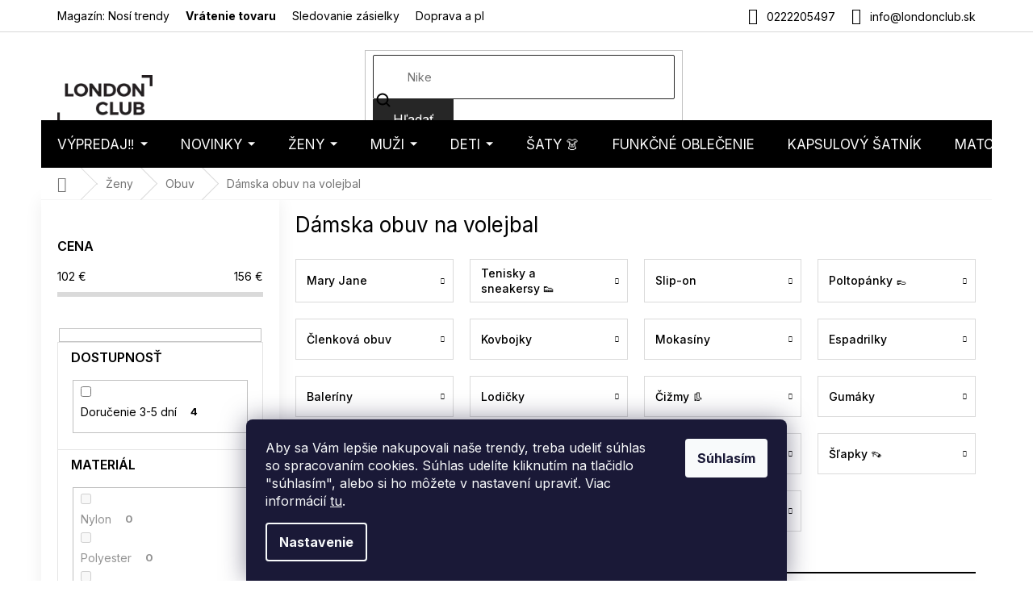

--- FILE ---
content_type: text/html; charset=utf-8
request_url: https://www.londonclub.sk/damska-obuv-na-volejbal/
body_size: 39292
content:
<!doctype html><html lang="sk" dir="ltr" class="header-background-light external-fonts-loaded"><head><meta charset="utf-8" /><meta name="viewport" content="width=device-width,initial-scale=1" /><title>Dámska obuv na volejbal - LondonClub.sk</title><link rel="preconnect" href="https://cdn.myshoptet.com" /><link rel="dns-prefetch" href="https://cdn.myshoptet.com" /><link rel="preload" href="https://cdn.myshoptet.com/prj/dist/master/cms/libs/jquery/jquery-1.11.3.min.js" as="script" /><link href="https://cdn.myshoptet.com/prj/dist/master/cms/templates/frontend_templates/shared/css/font-face/nunito.css" rel="stylesheet"><link href="https://cdn.myshoptet.com/prj/dist/master/shop/dist/font-shoptet-11.css.62c94c7785ff2cea73b2.css" rel="stylesheet"><script>
dataLayer = [];
dataLayer.push({'shoptet' : {
    "pageId": 11706,
    "pageType": "parametricCategory",
    "currency": "EUR",
    "currencyInfo": {
        "decimalSeparator": ",",
        "exchangeRate": 1,
        "priceDecimalPlaces": 2,
        "symbol": "\u20ac",
        "symbolLeft": 0,
        "thousandSeparator": " "
    },
    "language": "sk",
    "projectId": 197915,
    "category": {
        "guid": "08a46258-6ccd-11e9-beb1-002590dad85e",
        "path": "D\u00e1mska m\u00f3da | D\u00e1mska obuv",
        "parentCategoryGuid": "08a4496e-6ccd-11e9-beb1-002590dad85e"
    },
    "cartInfo": {
        "id": null,
        "freeShipping": false,
        "freeShippingFrom": 0,
        "leftToFreeGift": {
            "formattedPrice": "0 \u20ac",
            "priceLeft": 0
        },
        "freeGift": false,
        "leftToFreeShipping": {
            "priceLeft": 0,
            "dependOnRegion": 0,
            "formattedPrice": "0 \u20ac"
        },
        "discountCoupon": [],
        "getNoBillingShippingPrice": {
            "withoutVat": 0,
            "vat": 0,
            "withVat": 0
        },
        "cartItems": [],
        "taxMode": "OSS"
    },
    "cart": [],
    "customer": {
        "priceRatio": 1,
        "priceListId": 1,
        "groupId": null,
        "registered": false,
        "mainAccount": false
    }
}});
dataLayer.push({'cookie_consent' : {
    "marketing": "denied",
    "analytics": "denied"
}});
document.addEventListener('DOMContentLoaded', function() {
    shoptet.consent.onAccept(function(agreements) {
        if (agreements.length == 0) {
            return;
        }
        dataLayer.push({
            'cookie_consent' : {
                'marketing' : (agreements.includes(shoptet.config.cookiesConsentOptPersonalisation)
                    ? 'granted' : 'denied'),
                'analytics': (agreements.includes(shoptet.config.cookiesConsentOptAnalytics)
                    ? 'granted' : 'denied')
            },
            'event': 'cookie_consent'
        });
    });
});
</script>

<!-- Google Tag Manager -->
<script>(function(w,d,s,l,i){w[l]=w[l]||[];w[l].push({'gtm.start':
new Date().getTime(),event:'gtm.js'});var f=d.getElementsByTagName(s)[0],
j=d.createElement(s),dl=l!='dataLayer'?'&l='+l:'';j.async=true;j.src=
'https://www.googletagmanager.com/gtm.js?id='+i+dl;f.parentNode.insertBefore(j,f);
})(window,document,'script','dataLayer','GTM-5N88JQZ');</script>
<!-- End Google Tag Manager -->

<meta property="og:type" content="website"><meta property="og:site_name" content="londonclub.sk"><meta property="og:url" content="https://www.londonclub.sk/damska-obuv-na-volejbal/"><meta property="og:title" content="Dámska obuv na volejbal - LondonClub.sk"><meta name="author" content="LondonClub.sk"><meta name="web_author" content="Shoptet.sk"><meta name="dcterms.rightsHolder" content="www.londonclub.sk"><meta name="robots" content="index,follow"><meta property="og:image" content="https://cdn.myshoptet.com/usr/www.londonclub.sk/user/logos/logo.png?t=1769914552"><meta name="google-site-verification" content="IhjK-YITDDSASQ5Rbj7Yt7T0np-F3JuSNi8WEmtlBKE"><meta name="description" content="Dámska obuv na volejbal ✓ Zľava na prvý nákup ✓ Skvelé hodnotenie a fotorecenzia od zákazníkov ✓ Poradíme Vám s nákupom ✓ Doprava zadarmo"><meta property="og:description" content="Dámska obuv na volejbal ✓ Zľava na prvý nákup ✓ Skvelé hodnotenie a fotorecenzia od zákazníkov ✓ Poradíme Vám s nákupom ✓ Doprava zadarmo"><style>:root {--color-primary: #000000;--color-primary-h: 0;--color-primary-s: 0%;--color-primary-l: 0%;--color-primary-hover: #000000;--color-primary-hover-h: 0;--color-primary-hover-s: 0%;--color-primary-hover-l: 0%;--color-secondary: #000000;--color-secondary-h: 0;--color-secondary-s: 0%;--color-secondary-l: 0%;--color-secondary-hover: #000000;--color-secondary-hover-h: 0;--color-secondary-hover-s: 0%;--color-secondary-hover-l: 0%;--color-tertiary: #262626;--color-tertiary-h: 0;--color-tertiary-s: 0%;--color-tertiary-l: 15%;--color-tertiary-hover: #262626;--color-tertiary-hover-h: 0;--color-tertiary-hover-s: 0%;--color-tertiary-hover-l: 15%;--color-header-background: #ffffff;--template-font: "Nunito";--template-headings-font: "Nunito";--header-background-url: none;--cookies-notice-background: #1A1937;--cookies-notice-color: #F8FAFB;--cookies-notice-button-hover: #f5f5f5;--cookies-notice-link-hover: #27263f;--templates-update-management-preview-mode-content: "Náhľad aktualizácií šablóny je aktívny pre váš prehliadač."}</style>
    
    <link href="https://cdn.myshoptet.com/prj/dist/master/shop/dist/main-11.less.5a24dcbbdabfd189c152.css" rel="stylesheet" />
        
    <script>var shoptet = shoptet || {};</script>
    <script src="https://cdn.myshoptet.com/prj/dist/master/shop/dist/main-3g-header.js.27c4444ba5dd6be3416d.js"></script>
<!-- User include --><!-- api 426(80) html code header -->
<link rel="stylesheet" href="https://cdn.myshoptet.com/usr/api2.dklab.cz/user/documents/_doplnky/navstivene/197915/8/197915_8.css" type="text/css" /><style> :root { --dklab-lastvisited-background-color: #FFFFFF; } </style>
<!-- api 1884(1449) html code header -->
<style>.style-1, .style-2, .style-3 {  --shk-promo-status-active-bg: #04b40b;--shk-promo-status-active-c: #ffffff;--shk-promo-status-error-bg: #b90b0b;--shk-promo-status-error-c: #ffffff;--shk-promo-status-preactive-bg: #e39301;--shk-promo-status-preactive-c: #ffffff;--shk-promo-border-r: 5px;}.style-1 {  --shk-promo-g-border-c:#d8b589;--shk-promo-g-bg:#ebf5f9;--shk-promo-g-c:#000000;--shk-promo-g-head-c:#044b67;--shk-promo-g-head-bg:#b7d6e2;--shk-promo-g-price-c:#c4151e;--shk-promo-g-normal-price-c:#000000;--shk-promo-g-discount-bg:#ffe0e0;--shk-promo-g-discount-c:#c4151e;--shk-promo-g-countdown-c:#000000;--shk-promo-g-countdown-bg:#ffffff;--shk-promo-g-countdown-num-c:#c4151e;--shk-promo-g-free-shipping-c:#008605;--shk-promo-g-code-bg:#ffffff;--shk-promo-g-code-bg-hover:#ffffff;--shk-promo-g-code-c:#000000;--shk-promo-g-code-c-hover:#2e7e9e;--shk-promo-g-code-border-c:#b7d6e2;--shk-promo-g-code-border-c-hover:#b7d6e2;--shk-promo-g-code-used-opacity:0.8;--shk-promo-g-button-add-bg:#d8b589;--shk-promo-g-button-add-bg-hover:#a0d5fd;--shk-promo-g-button-add-c:#ffffff;--shk-promo-g-button-add-c-hover:#ffffff;--shk-promo-g-button-change-bg:#d8b589;--shk-promo-g-button-change-bg-hover:#a0d5fd;--shk-promo-g-button-change-c:#ffffff;--shk-promo-g-button-change-c-hover:#ffffff;--shk-promo-g-button-remove-bg:#c4151e;--shk-promo-g-button-remove-bg-hover:#641100;--shk-promo-g-button-remove-c:#ffffff;--shk-promo-g-button-remove-c-hover:#ffffff;--shk-promo-d-border-c:#e3d4a6;--shk-promo-d-bg:#f9f1d7;--shk-promo-d-c:#000000;--shk-promo-d-head-c:#6f5402;--shk-promo-d-head-bg:#e3d4a6;--shk-promo-d-price-c:#e92424;--shk-promo-d-normal-price-c:#000000;--shk-promo-d-discount-bg:#ffe0e0;--shk-promo-d-discount-c:#e92424;--shk-promo-d-countdown-c:#000000;--shk-promo-d-countdown-bg:#ffffff;--shk-promo-d-countdown-num-c:#e92424;--shk-promo-d-free-shipping-c:#008605;--shk-promo-d-code-bg:#ffffff;--shk-promo-d-code-bg-hover:#ffffff;--shk-promo-d-code-c:#000000;--shk-promo-d-code-c-hover:#a2852d;--shk-promo-d-code-border-c:#e3d4a6;--shk-promo-d-code-border-c-hover:#e3d4a6;--shk-promo-d-code-used-opacity:0.8;--shk-promo-d-button-add-bg:#008c06;--shk-promo-d-button-add-bg-hover:#007006;--shk-promo-d-button-add-c:#ffffff;--shk-promo-d-button-add-c-hover:#ffffff;--shk-promo-d-button-change-bg:#008c06;--shk-promo-d-button-change-bg-hover:#007006;--shk-promo-d-button-change-c:#ffffff;--shk-promo-d-button-change-c-hover:#ffffff;--shk-promo-d-button-remove-bg:#8c1700;--shk-promo-d-button-remove-bg-hover:#641100;--shk-promo-d-button-remove-c:#ffffff;--shk-promo-d-button-remove-c-hover:#ffffff;}.style-2 {  --shk9-g-2-border-c:#ffd538;--shk9-g-2-bg:#fff9d7;--shk9-g-2-c:#000000;--shk9-g-2-head-c:#000000;--shk9-g-2-head-bg:#ffd538;--shk9-g-2-box-c:#000000;--shk9-g-2-box-bg:#ffd538;--shk9-g-2-price-c:#bc0000;--shk9-g-2-normal-price-c:#A4A4A4;--shk9-g-2-discount-bg:#ffd538;--shk9-g-2-discount-c:#bc0000;--shk9-g-2-discount-c-2:#bc0000;--shk9-g-2-countdown-c:#000000;--shk9-g-2-countdown-bg:#ffffff;--shk9-g-2-countdown-border-c:#ffd538;--shk9-g-2-countdown-num-c:#000000;--shk9-g-2-free-shipping-c:#6d8205;--shk9-g-2-free-shipping-c-2:#6d8205;--shk9-g-2-code-bg:#ffffff;--shk9-g-2-code-bg-hover:#ffffff;--shk9-g-2-code-c:#000000;--shk9-g-2-code-c-hover:#000000;--shk9-g-2-code-border-c:#000000;--shk9-g-2-code-border-c-hover:#000000;--shk9-g-2-code-used-opacity:0.8;--shk9-g-2-button-add-c:#000000;--shk9-g-2-button-add-c-hover:#000000;--shk9-g-2-button-change-c:#000000;--shk9-g-2-button-change-c-hover:#000000;--shk9-g-2-button-remove-c:#000000;--shk9-g-2-button-remove-c-hover:#000000;--shk9-d-2-border-c:#00275b;--shk9-d-2-bg:#ecf5fe;--shk9-d-2-c:#00275b;--shk9-d-2-head-c:#ffffff;--shk9-d-2-head-bg:#00275b;--shk9-d-2-box-c:#ffffff;--shk9-d-2-box-bg:#00275B;--shk9-d-2-price-c:#00275b;--shk9-d-2-normal-price-c:#A4A4A4;--shk9-d-2-discount-bg:#00275b;--shk9-d-2-discount-c:#ffffff;--shk9-d-2-discount-c-2:#ffffff;--shk9-d-2-countdown-c:#00275b;--shk9-d-2-countdown-bg:#ffffff;--shk9-d-2-countdown-border-c:#00275b;--shk9-d-2-countdown-num-c:#00275b;--shk9-d-2-free-shipping-c:#00275b;--shk9-d-2-free-shipping-c-2:#00275b;--shk9-d-2-code-bg:#ffffff;--shk9-d-2-code-bg-hover:#ffffff;--shk9-d-2-code-c:#000000;--shk9-d-2-code-c-hover:#000000;--shk9-d-2-code-border-c:#00275B;--shk9-d-2-code-border-c-hover:#00275B;--shk9-d-2-code-used-opacity:0.8;--shk9-d-2-button-add-c:#00275b;--shk9-d-2-button-add-c-hover:#00275b;--shk9-d-2-button-change-c:#00275b;--shk9-d-2-button-change-c-hover:#00275b;--shk9-d-2-button-remove-c:#00275b;--shk9-d-2-button-remove-c-hover:#00275b;}.style-3 {  --shk9-g-3-box-bg:#f1f1f1;--shk9-g-3-box-bc:#f1f1f1;--shk9-g-3-mt-c:#666666;--shk9-g-3-header-bg:#e0e0e0;--shk9-g-3-header-bc:#f1f1f1;--shk9-g-3-header-c:#414141;--shk9-g-3-discount-c:#bf1515;--shk9-g-3-discount-c-2:#bf1515;--shk9-g-3-discount-bg:#f1f1f1;--shk9-g-3-old-price-c:#666666;--shk9-g-3-promo-price-c:#333333;--shk9-g-3-pi-bc:#000000;--shk9-g-3-pi-bg:#ffffff;--shk9-g-3-pi-label-c:#000000;--shk9-g-3-pc-bg:#ffdf4f;--shk9-g-3-pc-c:#000000;--shk9-g-3-pc-bg-h:#ffdf4f;--shk9-g-3-pc-c-h:#000000;--shk9-g-3-fs-c:#0a7c07;--shk9-g-3-b-add-c:#000000;--shk9-g-3-b-add-c-h:#000000;--shk9-g-3-b-change-c:#000000;--shk9-g-3-b-change-c-h:#000000;--shk9-g-3-b-remove-c:#000000;--shk9-g-3-b-remove-c-h:#000000;--shk9-g-3-cd-bg:#ffdf4f;--shk9-g-3-cd-c:#1c1c1c;--shk9-g-3-cd-num-c:#1c1c1c;--shk9-d-3-box-bg:#f1f1f1;--shk9-d-3-box-bc:#f1f1f1;--shk9-d-3-mt-c:#666666;--shk9-d-3-header-bg:#e0e0e0;--shk9-d-3-header-bc:#f1f1f1;--shk9-d-3-header-c:#414141;--shk9-d-3-discount-c:#bf1515;--shk9-d-3-discount-c-2:#bf1515;--shk9-d-3-discount-bg:#f1f1f1;--shk9-d-3-old-price-c:#666666;--shk9-d-3-promo-price-c:#333333;--shk9-d-3-pi-bc:#000000;--shk9-d-3-pi-bg:#ffffff;--shk9-d-3-pi-label-c:#000000;--shk9-d-3-pc-bg:#ffdf4f;--shk9-d-3-pc-c:#000000;--shk9-d-3-pc-bg-h:#ffdf4f;--shk9-d-3-pc-c-h:#000000;--shk9-d-3-fs-c:#0a7c07;--shk9-d-3-b-add-c:#000000;--shk9-d-3-b-add-c-h:#000000;--shk9-d-3-b-change-c:#000000;--shk9-d-3-b-change-c-h:#000000;--shk9-d-3-b-remove-c:#000000;--shk9-d-3-b-remove-c-h:#000000;--shk9-d-3-cd-bg:#ffdf4f;--shk9-d-3-cd-c:#1c1c1c;--shk9-d-3-cd-num-c:#1c1c1c;} .flag.flag-promo-extra-sleva, .pr-list-flag-promo-extra-sleva, .bool-promo-extra-sleva, .flag.flag-promo-unikatni-sleva, .pr-list-flag-promo-unikatni-sleva, .bool-promo-unikatni-sleva {--shk-promo-flag-extra-bg: #bc0000;--shk-promo-flag-extra-c: #ffffff;--shk-promo-flag-uni-bg: #cc0380;--shk-promo-flag-uni-c: #ffffff;} </style>
<!-- service 421(75) html code header -->
<style>
body:not(.template-07):not(.template-09):not(.template-10):not(.template-11):not(.template-12):not(.template-13):not(.template-14) #return-to-top i::before {content: 'a';}
#return-to-top i:before {content: '\e911';}
#return-to-top {
z-index: 99999999;
    position: fixed;
    bottom: 45px;
    right: 20px;
background: rgba(0, 0, 0, 0.7);
    width: 50px;
    height: 50px;
    display: block;
    text-decoration: none;
    -webkit-border-radius: 35px;
    -moz-border-radius: 35px;
    border-radius: 35px;
    display: none;
    -webkit-transition: all 0.3s linear;
    -moz-transition: all 0.3s ease;
    -ms-transition: all 0.3s ease;
    -o-transition: all 0.3s ease;
    transition: all 0.3s ease;
}
#return-to-top i {color: #fff;margin: -10px 0 0 -10px;position: relative;left: 50%;top: 50%;font-size: 19px;-webkit-transition: all 0.3s ease;-moz-transition: all 0.3s ease;-ms-transition: all 0.3s ease;-o-transition: all 0.3s ease;transition: all 0.3s ease;height: 20px;width: 20px;text-align: center;display: block;font-style: normal;}
#return-to-top:hover {
    background: rgba(0, 0, 0, 0.9);
}
#return-to-top:hover i {
    color: #fff;
}
.icon-chevron-up::before {
font-weight: bold;
}
.ordering-process #return-to-top{display: none !important;}
</style>
<!-- service 1884(1449) html code header -->
<link rel="stylesheet" href="https://cdn.myshoptet.com/addons/shop-factory-doplnky-FE/dynamicke-akce-a-slevy/styles.header.min.css?b13ae9629b3d95c3a77a961f006a4683fecadb46">
<!-- service 708(354) html code header -->
<link href="https://cdn.myshoptet.com/usr/302565.myshoptet.com/user/documents/assets/gifts/fv-studio-app-gifts.css?25.4.29" rel="stylesheet">
<link href="https://cdn.myshoptet.com/usr/302565.myshoptet.com/user/documents/assets/gifts/fv-studio-app-gifts.Classic.css?25.4.29" rel="stylesheet">

<style>
.ordering-process.id--9 [id~=free-gift-wrapper] ul li:hover,
.ordering-process.id--9 [class~=free-gifts-wrapper] ul li:hover,
.content-window.cart-window [class~=free-gifts-wrapper] ul li:hover {
    border-color: #000000;
}

.ordering-process.id--9 [id~=free-gift-wrapper] ul li:not(.hidden-colorbox-visible),
.ordering-process.id--9 [class~=free-gifts-wrapper] ul li.active,
.content-window.cart-window [class~=free-gifts-wrapper] ul li.active {
    border-color: #000000;
    border-width: 2px;
}

.fvstudio-delivery-info-single-gift {
border-color: #000000;
}

</style>
<!-- project html code header -->
<script>
(function(d,x,o){
    var h=d.head,m=d.createElement('meta'),s=d.createElement('script');
    m.name='datixo-integration-id';m.content=o;s.async=true;
    s.src='https://api.datixo.app/static/integrations/'+x+'.js';h.append(m,s);
})(document,'shoptet','59f75c3f-717c-4e7d-8568-5eb7e751e2d2');
</script>






<script>
const showCountDown = true
const countDownEndTime = {
    year: 2025,
    month: 12,
    day: 16,
    hours: 24,
    minutes: 00
  }
</script>
<style>
.in-vypredaj .category-title {display: none;}
@media (min-width: 768px) {
  .p-image-wrapper .p-thumbnails-wrapper {
    position: absolute;
    top: 0;
    bottom: 0;
    overflow: auto;
    width: 95px;
    background-color: #fff;
  }
  .p-thumbnails {
    margin-right: 0 !important;
  }
  .p-image {
  	padding-left: 95px;
  }
  .p-image-wrapper .flags-extra {
  	left: 117px !important;
  }
}
</style>
<!--link rel="stylesheet" type="text/css" href="https://cdn.fv-studio.cz/londonclub/fv-studio-app-londonclub.css?v=1.2" /-->

<!-- Zacatek kodu chatu SupportBox -->
<!-- !POZOR! - Tento kod nemusi byt finalni a v ramci beta verze se muze zmenit! -->
<script type="text/javascript">
    var supportBoxChatId = 138;
    var supportBoxChatSecret = 'b879b3e7cecc02b852f5e09895c9dde2';
    var supportBoxChatVariables = {
        email: 'client@email.tld',
        fullName: 'John Doe',
        customerId: 12345
    };
</script>
<script src="https://app.supportbox.cz/web-chat/entry-point"></script>
<!-- Konec kodu chatu SupportBox -->

<!--link rel="stylesheet" href="https://www.designloga.cz/kody/197915.css?v7" /-->

<style>
body .site-msg.information {background-color: #26C223 !important;}
.in-404 .empty-content-404 h2::before { content: "Tento produkt je už bohužiaľ vypredaný" }
</style>
<!--link rel="stylesheet" href="https://www.designloga.cz/kody/44118.css?v8" /-->

<meta name="facebook-domain-verification" content="pukwqg9qt0nk3dqm8e8tkndk4zetlc" />

<!-- FONTY -->
<link rel="preconnect" href="https://fonts.googleapis.com">
<link rel="preconnect" href="https://fonts.gstatic.com" crossorigin>
<link href="https://fonts.googleapis.com/css2?family=Inter:wght@100;200;300;400;500;600;700;800;900&display=swap" rel="stylesheet">
<!-- SLICK -->
<link rel="stylesheet" href="https://cdn.myshoptet.com/usr/api.dklab.cz/user/documents/_doplnky/slick/slick.css">
<link rel="stylesheet" href="https://cdn.myshoptet.com/usr/api.dklab.cz/user/documents/_doplnky/slick/slick-theme.css?v=1.0">
<link rel="stylesheet" href="https://cdn.myshoptet.com/usr/api.dklab.cz/user/documents/_doplnky/slick/slick-classic.css?v=1.2">
<!-- CSS -->
<link href="/user/documents/template/css/londonclub.css?v=0.031" rel="stylesheet" />
<link href="/user/documents/template/css/templateCustomEdit.css?v=0.041" rel="stylesheet" />


<link rel='stylesheet' href='https://cdn.myshoptet.com/usr/www.londonclub.sk/user/documents/style.css?1.54' />


<style>
.homepage-box.welcome-wrapper {
	display: none;
}
.top-navigation-bar-menu li {
	font-size: 14px;
}
.top-navigation-menu-item-1234 {
	font-weight: 700;
}
.mobile .overall-wrapper {
	position: relative;
}
</style>

<link rel="stylesheet" type="text/css" href="https://cdn.fv-studio.cz/londonclub.cz/fv-studio-app.css?v=1">

<meta name="seznam-wmt" content="SeOWqDW3RDhubsG8EUrfihZIKdw97Wja" />

<!-- CSS úpravy - vygenerováno z portálu https://www.shop-factory.cz -->
<!-- <link rel="stylesheet" href="/user/documents/upload/code/shk_1733150430_style.css" > -->

<style>
#fvstudio-gift-wrapper {display: none !important;}

p a:hover {
    color: #96c7ff;
}
</style>

<!-- /User include --><link rel="shortcut icon" href="/favicon.ico" type="image/x-icon" /><link rel="canonical" href="https://www.londonclub.sk/damska-obuv-na-volejbal/" />    <script>
        var _hwq = _hwq || [];
        _hwq.push(['setKey', '645FC4BB984E5545BF50A023773B2397']);
        _hwq.push(['setTopPos', '50']);
        _hwq.push(['showWidget', '21']);
        (function() {
            var ho = document.createElement('script');
            ho.src = 'https://sk.im9.cz/direct/i/gjs.php?n=wdgt&sak=645FC4BB984E5545BF50A023773B2397';
            var s = document.getElementsByTagName('script')[0]; s.parentNode.insertBefore(ho, s);
        })();
    </script>
<script>!function(){var t={9196:function(){!function(){var t=/\[object (Boolean|Number|String|Function|Array|Date|RegExp)\]/;function r(r){return null==r?String(r):(r=t.exec(Object.prototype.toString.call(Object(r))))?r[1].toLowerCase():"object"}function n(t,r){return Object.prototype.hasOwnProperty.call(Object(t),r)}function e(t){if(!t||"object"!=r(t)||t.nodeType||t==t.window)return!1;try{if(t.constructor&&!n(t,"constructor")&&!n(t.constructor.prototype,"isPrototypeOf"))return!1}catch(t){return!1}for(var e in t);return void 0===e||n(t,e)}function o(t,r,n){this.b=t,this.f=r||function(){},this.d=!1,this.a={},this.c=[],this.e=function(t){return{set:function(r,n){u(c(r,n),t.a)},get:function(r){return t.get(r)}}}(this),i(this,t,!n);var e=t.push,o=this;t.push=function(){var r=[].slice.call(arguments,0),n=e.apply(t,r);return i(o,r),n}}function i(t,n,o){for(t.c.push.apply(t.c,n);!1===t.d&&0<t.c.length;){if("array"==r(n=t.c.shift()))t:{var i=n,a=t.a;if("string"==r(i[0])){for(var f=i[0].split("."),s=f.pop(),p=(i=i.slice(1),0);p<f.length;p++){if(void 0===a[f[p]])break t;a=a[f[p]]}try{a[s].apply(a,i)}catch(t){}}}else if("function"==typeof n)try{n.call(t.e)}catch(t){}else{if(!e(n))continue;for(var l in n)u(c(l,n[l]),t.a)}o||(t.d=!0,t.f(t.a,n),t.d=!1)}}function c(t,r){for(var n={},e=n,o=t.split("."),i=0;i<o.length-1;i++)e=e[o[i]]={};return e[o[o.length-1]]=r,n}function u(t,o){for(var i in t)if(n(t,i)){var c=t[i];"array"==r(c)?("array"==r(o[i])||(o[i]=[]),u(c,o[i])):e(c)?(e(o[i])||(o[i]={}),u(c,o[i])):o[i]=c}}window.DataLayerHelper=o,o.prototype.get=function(t){var r=this.a;t=t.split(".");for(var n=0;n<t.length;n++){if(void 0===r[t[n]])return;r=r[t[n]]}return r},o.prototype.flatten=function(){this.b.splice(0,this.b.length),this.b[0]={},u(this.a,this.b[0])}}()}},r={};function n(e){var o=r[e];if(void 0!==o)return o.exports;var i=r[e]={exports:{}};return t[e](i,i.exports,n),i.exports}n.n=function(t){var r=t&&t.__esModule?function(){return t.default}:function(){return t};return n.d(r,{a:r}),r},n.d=function(t,r){for(var e in r)n.o(r,e)&&!n.o(t,e)&&Object.defineProperty(t,e,{enumerable:!0,get:r[e]})},n.o=function(t,r){return Object.prototype.hasOwnProperty.call(t,r)},function(){"use strict";n(9196)}()}();</script>    <!-- Global site tag (gtag.js) - Google Analytics -->
    <script async src="https://www.googletagmanager.com/gtag/js?id=G-HXQGXLRB6Y"></script>
    <script>
        
        window.dataLayer = window.dataLayer || [];
        function gtag(){dataLayer.push(arguments);}
        

                    console.debug('default consent data');

            gtag('consent', 'default', {"ad_storage":"denied","analytics_storage":"denied","ad_user_data":"denied","ad_personalization":"denied","wait_for_update":500});
            dataLayer.push({
                'event': 'default_consent'
            });
        
        gtag('js', new Date());

        
                gtag('config', 'G-HXQGXLRB6Y', {"groups":"GA4","send_page_view":false,"content_group":"category","currency":"EUR","page_language":"sk"});
        
                gtag('config', 'AW-869177097', {"allow_enhanced_conversions":true});
        
        
        
        
        
                    gtag('event', 'page_view', {"send_to":"GA4","page_language":"sk","content_group":"category","currency":"EUR"});
        
        
        
        
        
        
        
        
        
        
        
        
        
        document.addEventListener('DOMContentLoaded', function() {
            if (typeof shoptet.tracking !== 'undefined') {
                for (var id in shoptet.tracking.bannersList) {
                    gtag('event', 'view_promotion', {
                        "send_to": "UA",
                        "promotions": [
                            {
                                "id": shoptet.tracking.bannersList[id].id,
                                "name": shoptet.tracking.bannersList[id].name,
                                "position": shoptet.tracking.bannersList[id].position
                            }
                        ]
                    });
                }
            }

            shoptet.consent.onAccept(function(agreements) {
                if (agreements.length !== 0) {
                    console.debug('gtag consent accept');
                    var gtagConsentPayload =  {
                        'ad_storage': agreements.includes(shoptet.config.cookiesConsentOptPersonalisation)
                            ? 'granted' : 'denied',
                        'analytics_storage': agreements.includes(shoptet.config.cookiesConsentOptAnalytics)
                            ? 'granted' : 'denied',
                                                                                                'ad_user_data': agreements.includes(shoptet.config.cookiesConsentOptPersonalisation)
                            ? 'granted' : 'denied',
                        'ad_personalization': agreements.includes(shoptet.config.cookiesConsentOptPersonalisation)
                            ? 'granted' : 'denied',
                        };
                    console.debug('update consent data', gtagConsentPayload);
                    gtag('consent', 'update', gtagConsentPayload);
                    dataLayer.push(
                        { 'event': 'update_consent' }
                    );
                }
            });
        });
    </script>
</head><body class="desktop id-11706 in-damska-obuv-na-volejbal template-11 type-category subtype-category-parametric multiple-columns-body columns-mobile-2 columns-3 ums_forms_redesign--off ums_a11y_category_page--on ums_discussion_rating_forms--off ums_flags_display_unification--on ums_a11y_login--on mobile-header-version-0"><noscript>
    <style>
        #header {
            padding-top: 0;
            position: relative !important;
            top: 0;
        }
        .header-navigation {
            position: relative !important;
        }
        .overall-wrapper {
            margin: 0 !important;
        }
        body:not(.ready) {
            visibility: visible !important;
        }
    </style>
    <div class="no-javascript">
        <div class="no-javascript__title">Musíte zmeniť nastavenie vášho prehliadača</div>
        <div class="no-javascript__text">Pozrite sa na: <a href="https://www.google.com/support/bin/answer.py?answer=23852">Ako povoliť JavaScript vo vašom prehliadači</a>.</div>
        <div class="no-javascript__text">Ak používate software na blokovanie reklám, možno bude potrebné, aby ste povolili JavaScript z tejto stránky.</div>
        <div class="no-javascript__text">Ďakujeme.</div>
    </div>
</noscript>

        <div id="fb-root"></div>
        <script>
            window.fbAsyncInit = function() {
                FB.init({
                    autoLogAppEvents : true,
                    xfbml            : true,
                    version          : 'v24.0'
                });
            };
        </script>
        <script async defer crossorigin="anonymous" src="https://connect.facebook.net/sk_SK/sdk.js#xfbml=1&version=v24.0"></script><script>
(function(l, u, c, i, n, k, a) {l['ModioCZ'] = n;
l[n]=l[n]||function(){(l[n].q=l[n].q||[]).push(arguments)};k=u.createElement(c),
a=u.getElementsByTagName(c)[0];k.async=1;k.src=i;a.parentNode.insertBefore(k,a)
})(window, document, 'script', '//trackingapi.modio.cz/ppc.js', 'modio');

modio('init', 'sk-338c39906');

var dataHelper = new DataLayerHelper(dataLayer);

if (dataHelper.get('shoptet.pageType') == 'thankYou') {
    var order_id = dataHelper.get('shoptet.order.orderNo');
    var price = dataHelper.get('shoptet.order.total');
    var currency = dataHelper.get('shoptet.order.currencyCode');
    if(order_id !== undefined){
        modio('purchase', order_id, price, currency);
    }
}
</script>

<!-- Google Tag Manager (noscript) -->
<noscript><iframe src="https://www.googletagmanager.com/ns.html?id=GTM-5N88JQZ"
height="0" width="0" style="display:none;visibility:hidden"></iframe></noscript>
<!-- End Google Tag Manager (noscript) -->

    <div class="siteCookies siteCookies--bottom siteCookies--dark js-siteCookies" role="dialog" data-testid="cookiesPopup" data-nosnippet>
        <div class="siteCookies__form">
            <div class="siteCookies__content">
                <div class="siteCookies__text">
                    Aby sa Vám lepšie nakupovali naše trendy, treba udeliť súhlas so spracovaním cookies. Súhlas udelíte kliknutím na tlačidlo "súhlasím", alebo si ho môžete v nastavení upraviť. Viac informácií <a href="/podmienky-ochrany-osobnych-udajov/">tu</a>.
                </div>
                <p class="siteCookies__links">
                    <button class="siteCookies__link js-cookies-settings" aria-label="Nastavenia cookies" data-testid="cookiesSettings">Nastavenie</button>
                </p>
            </div>
            <div class="siteCookies__buttonWrap">
                                <button class="siteCookies__button js-cookiesConsentSubmit" value="all" aria-label="Prijať cookies" data-testid="buttonCookiesAccept">Súhlasím</button>
            </div>
        </div>
        <script>
            document.addEventListener("DOMContentLoaded", () => {
                const siteCookies = document.querySelector('.js-siteCookies');
                document.addEventListener("scroll", shoptet.common.throttle(() => {
                    const st = document.documentElement.scrollTop;
                    if (st > 1) {
                        siteCookies.classList.add('siteCookies--scrolled');
                    } else {
                        siteCookies.classList.remove('siteCookies--scrolled');
                    }
                }, 100));
            });
        </script>
    </div>
<a href="#content" class="skip-link sr-only">Prejsť na obsah</a><div class="overall-wrapper"><div class="user-action"><div class="container">
    <div class="user-action-in">
                    <div id="login" class="user-action-login popup-widget login-widget" role="dialog" aria-labelledby="loginHeading">
        <div class="popup-widget-inner">
                            <h2 id="loginHeading">Prihlásenie k vášmu účtu</h2><div id="customerLogin"><form action="/action/Customer/Login/" method="post" id="formLoginIncluded" class="csrf-enabled formLogin" data-testid="formLogin"><input type="hidden" name="referer" value="" /><div class="form-group"><div class="input-wrapper email js-validated-element-wrapper no-label"><input type="email" name="email" class="form-control" autofocus placeholder="E-mailová adresa (napr. jan@novak.sk)" data-testid="inputEmail" autocomplete="email" required /></div></div><div class="form-group"><div class="input-wrapper password js-validated-element-wrapper no-label"><input type="password" name="password" class="form-control" placeholder="Heslo" data-testid="inputPassword" autocomplete="current-password" required /><span class="no-display">Nemôžete vyplniť toto pole</span><input type="text" name="surname" value="" class="no-display" /></div></div><div class="form-group"><div class="login-wrapper"><button type="submit" class="btn btn-secondary btn-text btn-login" data-testid="buttonSubmit">Prihlásiť sa</button><div class="password-helper"><a href="/registracia/" data-testid="signup" rel="nofollow">Nová registrácia</a><a href="/klient/zabudnute-heslo/" rel="nofollow">Zabudnuté heslo</a></div></div></div><div class="social-login-buttons"><div class="social-login-buttons-divider"><span>alebo</span></div><div class="form-group"><a href="/action/Social/login/?provider=Facebook" class="login-btn facebook" rel="nofollow"><span class="login-facebook-icon"></span><strong>Prihlásiť sa cez Facebook</strong></a></div></div></form>
</div>                    </div>
    </div>

                            <div id="cart-widget" class="user-action-cart popup-widget cart-widget loader-wrapper" data-testid="popupCartWidget" role="dialog" aria-hidden="true">
    <div class="popup-widget-inner cart-widget-inner place-cart-here">
        <div class="loader-overlay">
            <div class="loader"></div>
        </div>
    </div>

    <div class="cart-widget-button">
        <a href="/kosik/" class="btn btn-conversion" id="continue-order-button" rel="nofollow" data-testid="buttonNextStep">Pokračovať do košíka</a>
    </div>
</div>
            </div>
</div>
</div><div class="top-navigation-bar" data-testid="topNavigationBar">

    <div class="container">

        <div class="top-navigation-contacts">
            <strong>Zákaznícka podpora:</strong><a href="tel:0222205497" class="project-phone" aria-label="Zavolať na 0222205497" data-testid="contactboxPhone"><span>0222205497</span></a><a href="mailto:info@londonclub.sk" class="project-email" data-testid="contactboxEmail"><span>info@londonclub.sk</span></a>        </div>

                            <div class="top-navigation-menu">
                <div class="top-navigation-menu-trigger"></div>
                <ul class="top-navigation-bar-menu">
                                            <li class="top-navigation-menu-item-7401">
                            <a href="/magazin--nosi-trendy/">Magazín: Nosí trendy</a>
                        </li>
                                            <li class="top-navigation-menu-item-1234">
                            <a href="/vratenie-tovaru/">Vrátenie tovaru</a>
                        </li>
                                            <li class="top-navigation-menu-item-54639">
                            <a href="/sledovanie-zasielky/">Sledovanie zásielky</a>
                        </li>
                                            <li class="top-navigation-menu-item-1225">
                            <a href="/doprava-a-platba/">Doprava a platby</a>
                        </li>
                                            <li class="top-navigation-menu-item-54624">
                            <a href="/tabulka-velkosti/">Tabuľka veľkostí</a>
                        </li>
                                            <li class="top-navigation-menu-item-6609">
                            <a href="/fotorecenzie/">Fotorecenzie</a>
                        </li>
                                            <li class="top-navigation-menu-item--51">
                            <a href="/hodnotenie-obchodu/">Hodnotenie obchodu</a>
                        </li>
                                            <li class="top-navigation-menu-item-2692">
                            <a href="/o-nas/">O nás</a>
                        </li>
                                            <li class="top-navigation-menu-item-39">
                            <a href="/obchodne-podmienky/">Obchodné podmienky</a>
                        </li>
                                            <li class="top-navigation-menu-item-3211">
                            <a href="/podmienky-ochrany-osobnych-udajov/">Podmienky ochrany osobných údajov</a>
                        </li>
                                            <li class="top-navigation-menu-item-29">
                            <a href="/kontakty/">Kontakty</a>
                        </li>
                                    </ul>
                <ul class="top-navigation-bar-menu-helper"></ul>
            </div>
        
        <div class="top-navigation-tools top-navigation-tools--language">
            <div class="responsive-tools">
                <a href="#" class="toggle-window" data-target="search" aria-label="Hľadať" data-testid="linkSearchIcon"></a>
                                                            <a href="#" class="toggle-window" data-target="login"></a>
                                                    <a href="#" class="toggle-window" data-target="navigation" aria-label="Menu" data-testid="hamburgerMenu"></a>
            </div>
                        <button class="top-nav-button top-nav-button-login toggle-window" type="button" data-target="login" aria-haspopup="dialog" aria-controls="login" aria-expanded="false" data-testid="signin"><span>Prihlásenie</span></button>        </div>

    </div>

</div>
<header id="header"><div class="container navigation-wrapper">
    <div class="header-top">
        <div class="site-name-wrapper">
            <div class="site-name"><a href="/" data-testid="linkWebsiteLogo"><img src="https://cdn.myshoptet.com/usr/www.londonclub.sk/user/logos/logo.png" alt="LondonClub.sk" fetchpriority="low" /></a></div>        </div>
        <div class="search" itemscope itemtype="https://schema.org/WebSite">
            <meta itemprop="headline" content="Dámska obuv na volejbal"/><meta itemprop="url" content="https://www.londonclub.sk"/><meta itemprop="text" content="Dámska obuv na volejbal ✓ Zľava na prvý nákup ✓ Skvelé hodnotenie a fotorecenzia od zákazníkov ✓ Poradíme Vám s nákupom ✓ Doprava zadarmo"/>            <form action="/action/ProductSearch/prepareString/" method="post"
    id="formSearchForm" class="search-form compact-form js-search-main"
    itemprop="potentialAction" itemscope itemtype="https://schema.org/SearchAction" data-testid="searchForm">
    <fieldset>
        <meta itemprop="target"
            content="https://www.londonclub.sk/vyhladavanie/?string={string}"/>
        <input type="hidden" name="language" value="sk"/>
        
            
<input
    type="search"
    name="string"
        class="query-input form-control search-input js-search-input"
    placeholder="Napíšte, čo hľadáte"
    autocomplete="off"
    required
    itemprop="query-input"
    aria-label="Vyhľadávanie"
    data-testid="searchInput"
>
            <button type="submit" class="btn btn-default" data-testid="searchBtn">Hľadať</button>
        
    </fieldset>
</form>
        </div>
        <div class="navigation-buttons">
                
    <a href="/kosik/" class="btn btn-icon toggle-window cart-count" data-target="cart" data-hover="true" data-redirect="true" data-testid="headerCart" rel="nofollow" aria-haspopup="dialog" aria-expanded="false" aria-controls="cart-widget">
        
                <span class="sr-only">Nákupný košík</span>
        
            <span class="cart-price visible-lg-inline-block" data-testid="headerCartPrice">
                                    Prázdny košík                            </span>
        
    
            </a>
        </div>
    </div>
    <nav id="navigation" aria-label="Hlavné menu" data-collapsible="true"><div class="navigation-in menu"><ul class="menu-level-1" role="menubar" data-testid="headerMenuItems"><li class="menu-item-3333 ext" role="none"><a href="/vypredaj/" data-testid="headerMenuItem" role="menuitem" aria-haspopup="true" aria-expanded="false"><b>Výpredaj‼️</b><span class="submenu-arrow"></span></a><ul class="menu-level-2" aria-label="Výpredaj‼️" tabindex="-1" role="menu"><li class="menu-item-3351 has-third-level" role="none"><div class="menu-no-image"><a href="/vypredaj-damskej-mody/" data-testid="headerMenuItem" role="menuitem"><span>Dámsky sortiment</span></a>
                                                    <ul class="menu-level-3" role="menu">
                                                                    <li class="menu-item-54656" role="none">
                                        <a href="/vypredaj-yolo-exkluzivne-v-lc/" data-testid="headerMenuItem" role="menuitem">
                                            Výpredaj YOLO exkluzívne v LC</a>,                                    </li>
                                                                    <li class="menu-item-54318" role="none">
                                        <a href="/vypredaj-bundy--kabaty--vesty-zlavy/" data-testid="headerMenuItem" role="menuitem">
                                            Bundy, kabáty, vesty</a>,                                    </li>
                                                                    <li class="menu-item-44620" role="none">
                                        <a href="/cestovne-kufre-vypredaj/" data-testid="headerMenuItem" role="menuitem">
                                            Cestovné kufre 🧳</a>,                                    </li>
                                                                    <li class="menu-item-39642" role="none">
                                        <a href="/saty-a-tuniky-vypredaj/" data-testid="headerMenuItem" role="menuitem">
                                            Šaty a tuniky 👗</a>,                                    </li>
                                                                    <li class="menu-item-19707" role="none">
                                        <a href="/vypredaj-damske-saka-a-blejzre/" data-testid="headerMenuItem" role="menuitem">
                                            Saka a blejzre</a>,                                    </li>
                                                                    <li class="menu-item-42939" role="none">
                                        <a href="/mikiny--svetre-a-kardigany-vypredaj/" data-testid="headerMenuItem" role="menuitem">
                                            Mikiny, svetre a kardigany</a>,                                    </li>
                                                                    <li class="menu-item-42288" role="none">
                                        <a href="/tricka--bluzky--body-a-kosele-2/" data-testid="headerMenuItem" role="menuitem">
                                            Tričká, blúzky, body a košele</a>,                                    </li>
                                                                    <li class="menu-item-39579" role="none">
                                        <a href="/nohavice--dzinsy/" data-testid="headerMenuItem" role="menuitem">
                                            Nohavice, džínsy</a>,                                    </li>
                                                                    <li class="menu-item-39585" role="none">
                                        <a href="/teplaky--teplakove-supravy-a-leginy/" data-testid="headerMenuItem" role="menuitem">
                                            Tepláky, teplákové súpravy a legíny</a>,                                    </li>
                                                                    <li class="menu-item-39570" role="none">
                                        <a href="/overaly-a-supravy-3/" data-testid="headerMenuItem" role="menuitem">
                                            Overaly a súpravy</a>,                                    </li>
                                                                    <li class="menu-item-13503" role="none">
                                        <a href="/vypredaj-damske-svetre/" data-testid="headerMenuItem" role="menuitem">
                                            Svetre</a>,                                    </li>
                                                                    <li class="menu-item-39576" role="none">
                                        <a href="/bluzky-a-kosele/" data-testid="headerMenuItem" role="menuitem">
                                            Blúzky a košele</a>,                                    </li>
                                                                    <li class="menu-item-39582" role="none">
                                        <a href="/tielka--topy-a-body/" data-testid="headerMenuItem" role="menuitem">
                                            Tielka, topy a body</a>,                                    </li>
                                                                    <li class="menu-item-8532" role="none">
                                        <a href="/vypredaj-damske-sukne/" data-testid="headerMenuItem" role="menuitem">
                                            Sukne</a>,                                    </li>
                                                                    <li class="menu-item-19440" role="none">
                                        <a href="/vypredaj-damske-kratasy/" data-testid="headerMenuItem" role="menuitem">
                                            Kraťasy</a>,                                    </li>
                                                                    <li class="menu-item-42285" role="none">
                                        <a href="/plavky-a-plazove-doplnky-4/" data-testid="headerMenuItem" role="menuitem">
                                            Plavky a plážové doplnky</a>,                                    </li>
                                                                    <li class="menu-item-39654" role="none">
                                        <a href="/pyzama--nocne-oblecenie/" data-testid="headerMenuItem" role="menuitem">
                                            Pyžamá, nočné oblečenie</a>,                                    </li>
                                                                    <li class="menu-item-42942" role="none">
                                        <a href="/damske-ponozky-a-pancuchy-vypredaj/" data-testid="headerMenuItem" role="menuitem">
                                            Ponožky a pančuchy</a>,                                    </li>
                                                                    <li class="menu-item-39600" role="none">
                                        <a href="/oblecenie-plus-size/" data-testid="headerMenuItem" role="menuitem">
                                            Oblečenie Plus size</a>,                                    </li>
                                                                    <li class="menu-item-42276" role="none">
                                        <a href="/ostatne-damske-obleceni/" data-testid="headerMenuItem" role="menuitem">
                                            Ostatné dámske oblečení</a>,                                    </li>
                                                                    <li class="menu-item-39573" role="none">
                                        <a href="/kabelky--tasky-a-batohy/" data-testid="headerMenuItem" role="menuitem">
                                            Kabelky, tašky a batohy</a>,                                    </li>
                                                                    <li class="menu-item-26773" role="none">
                                        <a href="/ciapky/" data-testid="headerMenuItem" role="menuitem">
                                            Čiapky</a>,                                    </li>
                                                                    <li class="menu-item-26776" role="none">
                                        <a href="/penazenky-vypredaj/" data-testid="headerMenuItem" role="menuitem">
                                            Peňaženky</a>,                                    </li>
                                                                    <li class="menu-item-39594" role="none">
                                        <a href="/modne-doplnky-pre-zeny-2/" data-testid="headerMenuItem" role="menuitem">
                                            Módne doplnky pre ženy</a>,                                    </li>
                                                                    <li class="menu-item-3372" role="none">
                                        <a href="/vypredaj-damskej-obuvi/" data-testid="headerMenuItem" role="menuitem">
                                            Obuv</a>                                    </li>
                                                            </ul>
                        </div></li><li class="menu-item-19875 has-third-level" role="none"><div class="menu-no-image"><a href="/vypredaj-panskej-mody/" data-testid="headerMenuItem" role="menuitem"><span>Pánský sortiment</span></a>
                                                    <ul class="menu-level-3" role="menu">
                                                                    <li class="menu-item-20271" role="none">
                                        <a href="/vypredaj-panske-bundy/" data-testid="headerMenuItem" role="menuitem">
                                            Bundy</a>,                                    </li>
                                                                    <li class="menu-item-20277" role="none">
                                        <a href="/vypredaj-panske-kabaty/" data-testid="headerMenuItem" role="menuitem">
                                            Kabáty</a>,                                    </li>
                                                                    <li class="menu-item-20274" role="none">
                                        <a href="/vypredaj-panske-vesty/" data-testid="headerMenuItem" role="menuitem">
                                            Vesty</a>,                                    </li>
                                                                    <li class="menu-item-19881" role="none">
                                        <a href="/vypredaj-mikin-a-svetrov/" data-testid="headerMenuItem" role="menuitem">
                                            Mikiny a svetre</a>,                                    </li>
                                                                    <li class="menu-item-39624" role="none">
                                        <a href="/nohavice--dzinsy-a-kratasy/" data-testid="headerMenuItem" role="menuitem">
                                            Nohavice, džínsy a kraťasy</a>,                                    </li>
                                                                    <li class="menu-item-39648" role="none">
                                        <a href="/teplaky-a-teplakove-supravy/" data-testid="headerMenuItem" role="menuitem">
                                            Tepláky a teplákové súpravy</a>,                                    </li>
                                                                    <li class="menu-item-39630" role="none">
                                        <a href="/tricka-a-kosele/" data-testid="headerMenuItem" role="menuitem">
                                            Tričká a košele</a>,                                    </li>
                                                                    <li class="menu-item-19896" role="none">
                                        <a href="/vypredaj-ostatne-panske-oblecenie/" data-testid="headerMenuItem" role="menuitem">
                                            Ostatné oblečenie</a>,                                    </li>
                                                                    <li class="menu-item-19887" role="none">
                                        <a href="/vypredaj-panskej-obuvi/" data-testid="headerMenuItem" role="menuitem">
                                            Obuv</a>,                                    </li>
                                                                    <li class="menu-item-26752" role="none">
                                        <a href="/tasky--aktovky-a-batohy/" data-testid="headerMenuItem" role="menuitem">
                                            Tašky, aktovky a batohy</a>,                                    </li>
                                                                    <li class="menu-item-26770" role="none">
                                        <a href="/penazenky/" data-testid="headerMenuItem" role="menuitem">
                                            Peňaženky</a>,                                    </li>
                                                                    <li class="menu-item-26785" role="none">
                                        <a href="/opasky-2/" data-testid="headerMenuItem" role="menuitem">
                                            Opasky</a>,                                    </li>
                                                                    <li class="menu-item-42960" role="none">
                                        <a href="/ostatne-oblecenie/" data-testid="headerMenuItem" role="menuitem">
                                            Ostatné oblečenie</a>,                                    </li>
                                                                    <li class="menu-item-19884" role="none">
                                        <a href="/vypredaj-panskych-modnych-doplnkov/" data-testid="headerMenuItem" role="menuitem">
                                            Doplnky</a>                                    </li>
                                                            </ul>
                        </div></li><li class="menu-item-3375 has-third-level" role="none"><div class="menu-no-image"><a href="/vypredaj-detskej-mody/" data-testid="headerMenuItem" role="menuitem"><span>Detský sortiment</span></a>
                                                    <ul class="menu-level-3" role="menu">
                                                                    <li class="menu-item-19446" role="none">
                                        <a href="/vypredaj-detske-oblecenie/" data-testid="headerMenuItem" role="menuitem">
                                            Detske oblečenie</a>,                                    </li>
                                                                    <li class="menu-item-9441" role="none">
                                        <a href="/vypredaj-detskej-obuvi/" data-testid="headerMenuItem" role="menuitem">
                                            Detska obuv</a>,                                    </li>
                                                                    <li class="menu-item-13506" role="none">
                                        <a href="/vypredaj-detske-doplnky/" data-testid="headerMenuItem" role="menuitem">
                                            Detské doplnky</a>                                    </li>
                                                            </ul>
                        </div></li><li class="menu-item-42972 has-third-level" role="none"><div class="menu-no-image"><a href="/matchy-matchy-vypredaj-3/" data-testid="headerMenuItem" role="menuitem"><span>Matchy Matchy</span></a>
                                                    <ul class="menu-level-3" role="menu">
                                                                    <li class="menu-item-42975" role="none">
                                        <a href="/matchy-matchy-vypredaj-2/" data-testid="headerMenuItem" role="menuitem">
                                            Matchy Matchy</a>,                                    </li>
                                                                    <li class="menu-item-42978" role="none">
                                        <a href="/mama-a-dcera-oblecenie-2/" data-testid="headerMenuItem" role="menuitem">
                                            Mama a dcéra oblečenie</a>                                    </li>
                                                            </ul>
                        </div></li></ul></li>
<li class="menu-item-2513 ext" role="none"><a href="/novinky/" data-testid="headerMenuItem" role="menuitem" aria-haspopup="true" aria-expanded="false"><b>Novinky</b><span class="submenu-arrow"></span></a><ul class="menu-level-2" aria-label="Novinky" tabindex="-1" role="menu"><li class="menu-item-3203 has-third-level" role="none"><div class="menu-no-image"><a href="/novinky-damska-moda/" data-testid="headerMenuItem" role="menuitem"><span>Dámska móda</span></a>
                                                    <ul class="menu-level-3" role="menu">
                                                                    <li class="menu-item-52566" role="none">
                                        <a href="/kabelky--tasky-a-batohy-3/" data-testid="headerMenuItem" role="menuitem">
                                            Kabelky, tašky a batohy</a>,                                    </li>
                                                                    <li class="menu-item-53499" role="none">
                                        <a href="/modne-doplnky-pre-zeny-4/" data-testid="headerMenuItem" role="menuitem">
                                            Módne doplnky pre ženy</a>,                                    </li>
                                                                    <li class="menu-item-13521" role="none">
                                        <a href="/novinky-damske-bundy/" data-testid="headerMenuItem" role="menuitem">
                                            Bundy</a>,                                    </li>
                                                                    <li class="menu-item-19998" role="none">
                                        <a href="/novinky-damske-kabaty/" data-testid="headerMenuItem" role="menuitem">
                                            Kabáty</a>,                                    </li>
                                                                    <li class="menu-item-20001" role="none">
                                        <a href="/novinky-damske-vesty/" data-testid="headerMenuItem" role="menuitem">
                                            Vesty</a>,                                    </li>
                                                                    <li class="menu-item-20094" role="none">
                                        <a href="/novinky-damske-saty/" data-testid="headerMenuItem" role="menuitem">
                                            Šaty 👗</a>,                                    </li>
                                                                    <li class="menu-item-39609" role="none">
                                        <a href="/bluzky-a-kosele-2/" data-testid="headerMenuItem" role="menuitem">
                                            Blúzky a košele</a>,                                    </li>
                                                                    <li class="menu-item-39771" role="none">
                                        <a href="/tielka--topy-a-body-3/" data-testid="headerMenuItem" role="menuitem">
                                            Tielka, topy a body</a>,                                    </li>
                                                                    <li class="menu-item-39888" role="none">
                                        <a href="/pyzama--nocne-oblecenie-4/" data-testid="headerMenuItem" role="menuitem">
                                            Pyžamá, nočné oblečenie</a>,                                    </li>
                                                                    <li class="menu-item-41358" role="none">
                                        <a href="/plavky-a-plazove-doplnky-2/" data-testid="headerMenuItem" role="menuitem">
                                            Plavky a plážové doplnky</a>,                                    </li>
                                                                    <li class="menu-item-42297" role="none">
                                        <a href="/tricka--bluzky--body-a-kosele-4/" data-testid="headerMenuItem" role="menuitem">
                                            Tričká, blúzky, body a košele</a>,                                    </li>
                                                                    <li class="menu-item-30820" role="none">
                                        <a href="/novinky-nohavice--dzinsy/" data-testid="headerMenuItem" role="menuitem">
                                            Nohavice, džínsy</a>,                                    </li>
                                                                    <li class="menu-item-39559" role="none">
                                        <a href="/overaly-a-supravy-2/" data-testid="headerMenuItem" role="menuitem">
                                            Overaly a súpravy</a>,                                    </li>
                                                                    <li class="menu-item-38893" role="none">
                                        <a href="/novinky-kratasy-a-sukne/" data-testid="headerMenuItem" role="menuitem">
                                            Kraťasy a sukně</a>,                                    </li>
                                                                    <li class="menu-item-39553" role="none">
                                        <a href="/svetre/" data-testid="headerMenuItem" role="menuitem">
                                            Svetre</a>,                                    </li>
                                                                    <li class="menu-item-39556" role="none">
                                        <a href="/saka-a-blejzre-2/" data-testid="headerMenuItem" role="menuitem">
                                            Saká a blejzre</a>,                                    </li>
                                                                    <li class="menu-item-19959" role="none">
                                        <a href="/novinky-damske-teplaky/" data-testid="headerMenuItem" role="menuitem">
                                            Tepláky</a>,                                    </li>
                                                                    <li class="menu-item-19770" role="none">
                                        <a href="/novinky-damske-oblecenie-pre-plnostihle/" data-testid="headerMenuItem" role="menuitem">
                                            Oblečenie Plus size</a>,                                    </li>
                                                                    <li class="menu-item-13512" role="none">
                                        <a href="/novinky-damska-obuv/" data-testid="headerMenuItem" role="menuitem">
                                            Obuv</a>,                                    </li>
                                                                    <li class="menu-item-19752" role="none">
                                        <a href="/novinky-ostatne-damske-oblecenie/" data-testid="headerMenuItem" role="menuitem">
                                            Ostatné dámske oblečenie</a>,                                    </li>
                                                                    <li class="menu-item-13509" role="none">
                                        <a href="/novinky-doplnky-pre-zeny/" data-testid="headerMenuItem" role="menuitem">
                                            Doplnky pre ženy</a>                                    </li>
                                                            </ul>
                        </div></li><li class="menu-item-3209 has-third-level" role="none"><div class="menu-no-image"><a href="/novinky-panska-moda/" data-testid="headerMenuItem" role="menuitem"><span>Pánska móda</span></a>
                                                    <ul class="menu-level-3" role="menu">
                                                                    <li class="menu-item-19773" role="none">
                                        <a href="/novinky-panske-bundy-kabaty-a-vesty/" data-testid="headerMenuItem" role="menuitem">
                                            Bundy, kabáty a vesty</a>,                                    </li>
                                                                    <li class="menu-item-19755" role="none">
                                        <a href="/novinky-panske-mikiny-a-svetre/" data-testid="headerMenuItem" role="menuitem">
                                            Mikiny a svetre</a>,                                    </li>
                                                                    <li class="menu-item-39526" role="none">
                                        <a href="/nohavice/" data-testid="headerMenuItem" role="menuitem">
                                            Nohavice</a>,                                    </li>
                                                                    <li class="menu-item-19965" role="none">
                                        <a href="/novinky-panske-teplaky/" data-testid="headerMenuItem" role="menuitem">
                                            Tepláky</a>,                                    </li>
                                                                    <li class="menu-item-38827" role="none">
                                        <a href="/novinky-panske-tricka/" data-testid="headerMenuItem" role="menuitem">
                                            Tričká</a>,                                    </li>
                                                                    <li class="menu-item-13518" role="none">
                                        <a href="/novinky-panska-obuv/" data-testid="headerMenuItem" role="menuitem">
                                            Obuv</a>,                                    </li>
                                                                    <li class="menu-item-19767" role="none">
                                        <a href="/novinky-ostatne-panske-oblecenie/" data-testid="headerMenuItem" role="menuitem">
                                            Ostatné pánske oblečenie</a>,                                    </li>
                                                                    <li class="menu-item-19782" role="none">
                                        <a href="/novinky-doplnky-pre-muzov/" data-testid="headerMenuItem" role="menuitem">
                                            Doplnky pre mužov</a>                                    </li>
                                                            </ul>
                        </div></li><li class="menu-item-3215 has-third-level" role="none"><div class="menu-no-image"><a href="/novinky-detska-moda/" data-testid="headerMenuItem" role="menuitem"><span>Detská móda</span></a>
                                                    <ul class="menu-level-3" role="menu">
                                                                    <li class="menu-item-19758" role="none">
                                        <a href="/novinky-detske-oblecenie/" data-testid="headerMenuItem" role="menuitem">
                                            Detské oblečenie</a>,                                    </li>
                                                                    <li class="menu-item-19764" role="none">
                                        <a href="/novinky-detska-obuv/" data-testid="headerMenuItem" role="menuitem">
                                            Detská obuv</a>,                                    </li>
                                                                    <li class="menu-item-19749" role="none">
                                        <a href="/novinky-detske-modne-doplnky/" data-testid="headerMenuItem" role="menuitem">
                                            Módne doplnky</a>                                    </li>
                                                            </ul>
                        </div></li></ul></li>
<li class="menu-item-1819 ext" role="none"><a href="/damska-moda/" data-testid="headerMenuItem" role="menuitem" aria-haspopup="true" aria-expanded="false"><b>Ženy</b><span class="submenu-arrow"></span></a><ul class="menu-level-2" aria-label="Ženy" tabindex="-1" role="menu"><li class="menu-item-1822 has-third-level" role="none"><div class="menu-no-image"><a href="/damske-oblecenie/" data-testid="headerMenuItem" role="menuitem"><span>Oblečenie</span></a>
                                                    <ul class="menu-level-3" role="menu">
                                                                    <li class="menu-item-1852" role="none">
                                        <a href="/bundy--kabaty-a-vesty/" data-testid="headerMenuItem" role="menuitem">
                                            Bundy, kabáty a vesty</a>,                                    </li>
                                                                    <li class="menu-item-1834" role="none">
                                        <a href="/saty-a-tuniky/" data-testid="headerMenuItem" role="menuitem">
                                            Šaty a tuniky 👗</a>,                                    </li>
                                                                    <li class="menu-item-1906" role="none">
                                        <a href="/mikiny--svetre-a-kardigany/" data-testid="headerMenuItem" role="menuitem">
                                            Mikiny, svetre a kardigany</a>,                                    </li>
                                                                    <li class="menu-item-1858" role="none">
                                        <a href="/tricka--bluzky--body-a-kosele/" data-testid="headerMenuItem" role="menuitem">
                                            Tričká, blúzky, body a košele</a>,                                    </li>
                                                                    <li class="menu-item-1825" role="none">
                                        <a href="/saka-a-blejzre/" data-testid="headerMenuItem" role="menuitem">
                                            Saká a blejzre</a>,                                    </li>
                                                                    <li class="menu-item-1930" role="none">
                                        <a href="/nohavice--dzinsy-a-leginy/" data-testid="headerMenuItem" role="menuitem">
                                            Nohavice a džínsy</a>,                                    </li>
                                                                    <li class="menu-item-2348" role="none">
                                        <a href="/kratasy-a-sukne/" data-testid="headerMenuItem" role="menuitem">
                                            Kraťasy a sukne</a>,                                    </li>
                                                                    <li class="menu-item-2492" role="none">
                                        <a href="/damske-teplakove-supravy-a-komplety/" data-testid="headerMenuItem" role="menuitem">
                                            Tepláky, súpravy a legíny</a>,                                    </li>
                                                                    <li class="menu-item-20040" role="none">
                                        <a href="/overaly-a-supravy/" data-testid="headerMenuItem" role="menuitem">
                                            Overaly a súpravy</a>,                                    </li>
                                                                    <li class="menu-item-41313" role="none">
                                        <a href="/plavky-a-plazove-doplnky/" data-testid="headerMenuItem" role="menuitem">
                                            Plavky a plážové doplnky 👙</a>,                                    </li>
                                                                    <li class="menu-item-20433" role="none">
                                        <a href="/damske-spodne-pradlo/" data-testid="headerMenuItem" role="menuitem">
                                            Spodné prádlo</a>,                                    </li>
                                                                    <li class="menu-item-1999" role="none">
                                        <a href="/damske-pyzama-a-nocne-pradlo/" data-testid="headerMenuItem" role="menuitem">
                                            Pyžamá, nočné prádlo a župany</a>,                                    </li>
                                                                    <li class="menu-item-40087" role="none">
                                        <a href="/damske-ponozky-a-pancuchy/" data-testid="headerMenuItem" role="menuitem">
                                            Ponožky, pančuchy a silonky</a>                                    </li>
                                                            </ul>
                        </div></li><li class="menu-item-2555 has-third-level" role="none"><div class="menu-no-image"><a href="/modne-doplnky-pre-zeny/" data-testid="headerMenuItem" role="menuitem"><span>Doplnky</span></a>
                                                    <ul class="menu-level-3" role="menu">
                                                                    <li class="menu-item-7133" role="none">
                                        <a href="/top-kozene-kabelky/" data-testid="headerMenuItem" role="menuitem">
                                            Top kožené kabelky 👜</a>,                                    </li>
                                                                    <li class="menu-item-2567" role="none">
                                        <a href="/damske-kabelky/" data-testid="headerMenuItem" role="menuitem">
                                            Kabelky</a>,                                    </li>
                                                                    <li class="menu-item-7139" role="none">
                                        <a href="/damske-tasky-a-batohy/" data-testid="headerMenuItem" role="menuitem">
                                            Tašky a batohy</a>,                                    </li>
                                                                    <li class="menu-item-2570" role="none">
                                        <a href="/damske-penazenky/" data-testid="headerMenuItem" role="menuitem">
                                            Peňaženky</a>,                                    </li>
                                                                    <li class="menu-item-7157" role="none">
                                        <a href="/opasky--ladvinky-a-puzdra/" data-testid="headerMenuItem" role="menuitem">
                                            Opasky, ľadvinky a púzdra</a>,                                    </li>
                                                                    <li class="menu-item-19929" role="none">
                                        <a href="/damske-saly-a-satky/" data-testid="headerMenuItem" role="menuitem">
                                            Šály a šatky</a>,                                    </li>
                                                                    <li class="menu-item-19932" role="none">
                                        <a href="/damske-rukavice/" data-testid="headerMenuItem" role="menuitem">
                                            Rukavice</a>,                                    </li>
                                                                    <li class="menu-item-7169" role="none">
                                        <a href="/damske-pokryvky-hlavy/" data-testid="headerMenuItem" role="menuitem">
                                            Čiapky, kšiltovky a čelenky</a>,                                    </li>
                                                                    <li class="menu-item-53484" role="none">
                                        <a href="/damske-klobuky/" data-testid="headerMenuItem" role="menuitem">
                                            Klobúky</a>,                                    </li>
                                                                    <li class="menu-item-6600" role="none">
                                        <a href="/damske-slnecne-okuliare/" data-testid="headerMenuItem" role="menuitem">
                                            Slnečné okuliare</a>,                                    </li>
                                                                    <li class="menu-item-7262" role="none">
                                        <a href="/damske-dazdniky/" data-testid="headerMenuItem" role="menuitem">
                                            Dáždniky</a>,                                    </li>
                                                                    <li class="menu-item-7184" role="none">
                                        <a href="/damska-bizuteria-a-sperkovnice/" data-testid="headerMenuItem" role="menuitem">
                                            Bižutéria a šperkovnice</a>,                                    </li>
                                                                    <li class="menu-item-7284" role="none">
                                        <a href="/cestovne-kufre/" data-testid="headerMenuItem" role="menuitem">
                                            Cestovné kufre 🧳</a>,                                    </li>
                                                                    <li class="menu-item-7278" role="none">
                                        <a href="/ostatne/" data-testid="headerMenuItem" role="menuitem">
                                            Ostatné</a>                                    </li>
                                                            </ul>
                        </div></li><li class="menu-item-1840 has-third-level active" role="none"><div class="menu-no-image"><a href="/damska-obuv/" data-testid="headerMenuItem" role="menuitem"><span>Obuv</span></a>
                                                    <ul class="menu-level-3" role="menu">
                                                                    <li class="menu-item-54603" role="none">
                                        <a href="/mary-jane-topanky/" data-testid="headerMenuItem" role="menuitem">
                                            Mary Jane</a>,                                    </li>
                                                                    <li class="menu-item-1900" role="none">
                                        <a href="/damske-tenisky-a-sneakersy/" data-testid="headerMenuItem" role="menuitem">
                                            Tenisky a sneakersy 👟</a>,                                    </li>
                                                                    <li class="menu-item-20073" role="none">
                                        <a href="/damske-slip-on/" data-testid="headerMenuItem" role="menuitem">
                                            Slip-on</a>,                                    </li>
                                                                    <li class="menu-item-1960" role="none">
                                        <a href="/damske-poltopanky/" data-testid="headerMenuItem" role="menuitem">
                                            Poltopánky 👞</a>,                                    </li>
                                                                    <li class="menu-item-40069" role="none">
                                        <a href="/damska-clenkova-obuv/" data-testid="headerMenuItem" role="menuitem">
                                            Členková obuv</a>,                                    </li>
                                                                    <li class="menu-item-53367" role="none">
                                        <a href="/damske-kovbojky/" data-testid="headerMenuItem" role="menuitem">
                                            Kovbojky</a>,                                    </li>
                                                                    <li class="menu-item-19917" role="none">
                                        <a href="/damske-mokasiny-a-slip-on/" data-testid="headerMenuItem" role="menuitem">
                                            Mokasíny</a>,                                    </li>
                                                                    <li class="menu-item-19914" role="none">
                                        <a href="/damske-espadrilky/" data-testid="headerMenuItem" role="menuitem">
                                            Espadrilky</a>,                                    </li>
                                                                    <li class="menu-item-1918" role="none">
                                        <a href="/damske-baleriny/" data-testid="headerMenuItem" role="menuitem">
                                            Baleríny</a>,                                    </li>
                                                                    <li class="menu-item-1903" role="none">
                                        <a href="/damske-lodicky/" data-testid="headerMenuItem" role="menuitem">
                                            Lodičky</a>,                                    </li>
                                                                    <li class="menu-item-2011" role="none">
                                        <a href="/damske-cizmy/" data-testid="headerMenuItem" role="menuitem">
                                            Čižmy 👢</a>,                                    </li>
                                                                    <li class="menu-item-2246" role="none">
                                        <a href="/damske-gumaky/" data-testid="headerMenuItem" role="menuitem">
                                            Gumáky</a>,                                    </li>
                                                                    <li class="menu-item-2219" role="none">
                                        <a href="/damske-snehule/" data-testid="headerMenuItem" role="menuitem">
                                            Snehule</a>,                                    </li>
                                                                    <li class="menu-item-42987" role="none">
                                        <a href="/valenky/" data-testid="headerMenuItem" role="menuitem">
                                            Válenky</a>,                                    </li>
                                                                    <li class="menu-item-20583" role="none">
                                        <a href="/outdoorova-obuv/" data-testid="headerMenuItem" role="menuitem">
                                            Outdoorové</a>,                                    </li>
                                                                    <li class="menu-item-20079" role="none">
                                        <a href="/damske-slapky/" data-testid="headerMenuItem" role="menuitem">
                                            Šľapky 👡</a>,                                    </li>
                                                                    <li class="menu-item-20085" role="none">
                                        <a href="/damske-zabky/" data-testid="headerMenuItem" role="menuitem">
                                            Žabky 🩴</a>,                                    </li>
                                                                    <li class="menu-item-2005" role="none">
                                        <a href="/damske-sandale/" data-testid="headerMenuItem" role="menuitem">
                                            Sandále</a>,                                    </li>
                                                                    <li class="menu-item-7392" role="none">
                                        <a href="/damske-doplnky-k-obuvi/" data-testid="headerMenuItem" role="menuitem">
                                            Doplnky k obuvi</a>                                    </li>
                                                            </ul>
                        </div></li><li class="menu-item-7220 has-third-level" role="none"><div class="menu-no-image"><a href="/damske-oblecenie-plus-size/" data-testid="headerMenuItem" role="menuitem"><span>Plus size</span></a>
                                                    <ul class="menu-level-3" role="menu">
                                                                    <li class="menu-item-54650" role="none">
                                        <a href="/damske-kabaty-pre-plnostihle/" data-testid="headerMenuItem" role="menuitem">
                                            Kabáty</a>,                                    </li>
                                                                    <li class="menu-item-42933" role="none">
                                        <a href="/damske-bundy-pre-plnostihle/" data-testid="headerMenuItem" role="menuitem">
                                            Bundy</a>,                                    </li>
                                                                    <li class="menu-item-42936" role="none">
                                        <a href="/damske-vesty-pre-plnostihle/" data-testid="headerMenuItem" role="menuitem">
                                            Vesty</a>,                                    </li>
                                                                    <li class="menu-item-54653" role="none">
                                        <a href="/plus-size-blejzry-a-saka/" data-testid="headerMenuItem" role="menuitem">
                                            Blejzry a saká</a>,                                    </li>
                                                                    <li class="menu-item-7226" role="none">
                                        <a href="/damske-saty-a-tuniky-pre-plnostihle/" data-testid="headerMenuItem" role="menuitem">
                                            Šaty a tuniky</a>,                                    </li>
                                                                    <li class="menu-item-7223" role="none">
                                        <a href="/damske-mikiny-a-svetre-pre-plnostihle/" data-testid="headerMenuItem" role="menuitem">
                                            Mikiny a svetre</a>,                                    </li>
                                                                    <li class="menu-item-7299" role="none">
                                        <a href="/damske-nohavice-a-leginy-pre-plnostihle/" data-testid="headerMenuItem" role="menuitem">
                                            Nohavice a legíny</a>,                                    </li>
                                                                    <li class="menu-item-7311" role="none">
                                        <a href="/damske-teplaky-a-supravy-pre-plnostihle/" data-testid="headerMenuItem" role="menuitem">
                                            Tepláky a súpravy</a>,                                    </li>
                                                                    <li class="menu-item-7272" role="none">
                                        <a href="/damske-sortky-a-sukne-pre-plnostihle/" data-testid="headerMenuItem" role="menuitem">
                                            Šortky a sukne</a>,                                    </li>
                                                                    <li class="menu-item-7229" role="none">
                                        <a href="/damske-tricka-bluzky-pre-plnostihle/" data-testid="headerMenuItem" role="menuitem">
                                            Tričká a blúzky</a>,                                    </li>
                                                                    <li class="menu-item-54591" role="none">
                                        <a href="/damske-pyzama-plus-size/" data-testid="headerMenuItem" role="menuitem">
                                            Pyžamá</a>,                                    </li>
                                                                    <li class="menu-item-54615" role="none">
                                        <a href="/damske-plus-size-plavky/" data-testid="headerMenuItem" role="menuitem">
                                            Plavky</a>,                                    </li>
                                                                    <li class="menu-item-41273" role="none">
                                        <a href="/silonky-plus-size/" data-testid="headerMenuItem" role="menuitem">
                                            Silonky plus size</a>                                    </li>
                                                            </ul>
                        </div></li></ul></li>
<li class="menu-item-1864 ext" role="none"><a href="/panska-moda/" data-testid="headerMenuItem" role="menuitem" aria-haspopup="true" aria-expanded="false"><b>Muži</b><span class="submenu-arrow"></span></a><ul class="menu-level-2" aria-label="Muži" tabindex="-1" role="menu"><li class="menu-item-1867 has-third-level" role="none"><div class="menu-no-image"><a href="/panske-oblecenie/" data-testid="headerMenuItem" role="menuitem"><span>Oblečenie</span></a>
                                                    <ul class="menu-level-3" role="menu">
                                                                    <li class="menu-item-8526" role="none">
                                        <a href="/panske-bundy--kabaty-a-vesty/" data-testid="headerMenuItem" role="menuitem">
                                            Bundy, kabáty a vesty</a>,                                    </li>
                                                                    <li class="menu-item-8550" role="none">
                                        <a href="/panske-saka/" data-testid="headerMenuItem" role="menuitem">
                                            Saká</a>,                                    </li>
                                                                    <li class="menu-item-1963" role="none">
                                        <a href="/mikiny-a-svetre/" data-testid="headerMenuItem" role="menuitem">
                                            Mikiny a svetre</a>,                                    </li>
                                                                    <li class="menu-item-1972" role="none">
                                        <a href="/panske-tricka-a-kosele/" data-testid="headerMenuItem" role="menuitem">
                                            Tričká a košele</a>,                                    </li>
                                                                    <li class="menu-item-1987" role="none">
                                        <a href="/panske-nohavice-dziny-kratasy/" data-testid="headerMenuItem" role="menuitem">
                                            Nohavice, džínsy a kraťasy</a>,                                    </li>
                                                                    <li class="menu-item-26631" role="none">
                                        <a href="/panska-pyzama-a-spodne-pradlo/" data-testid="headerMenuItem" role="menuitem">
                                            Pyžamá a spodné prádlo</a>,                                    </li>
                                                                    <li class="menu-item-1912" role="none">
                                        <a href="/panske-teplaky-a-teplakove-supravy/" data-testid="headerMenuItem" role="menuitem">
                                            Tepláky a teplákové súpravy</a>,                                    </li>
                                                                    <li class="menu-item-42945" role="none">
                                        <a href="/panske-ponozky-2/" data-testid="headerMenuItem" role="menuitem">
                                            Ponožky</a>,                                    </li>
                                                                    <li class="menu-item-25314" role="none">
                                        <a href="/panske-plavky/" data-testid="headerMenuItem" role="menuitem">
                                            Plavky</a>                                    </li>
                                                            </ul>
                        </div></li><li class="menu-item-1954 has-third-level" role="none"><div class="menu-no-image"><a href="/panska-obuv/" data-testid="headerMenuItem" role="menuitem"><span>Obuv</span></a>
                                                    <ul class="menu-level-3" role="menu">
                                                                    <li class="menu-item-1957" role="none">
                                        <a href="/panske-tenisky/" data-testid="headerMenuItem" role="menuitem">
                                            Tenisky</a>,                                    </li>
                                                                    <li class="menu-item-24966" role="none">
                                        <a href="/panska-outdoorova-obuv/" data-testid="headerMenuItem" role="menuitem">
                                            Outdoorová obuv</a>,                                    </li>
                                                                    <li class="menu-item-24969" role="none">
                                        <a href="/sportova-obuv/" data-testid="headerMenuItem" role="menuitem">
                                            Športová obuv</a>,                                    </li>
                                                                    <li class="menu-item-2017" role="none">
                                        <a href="/panska-clenkova-obuv/" data-testid="headerMenuItem" role="menuitem">
                                            Členková obuv</a>,                                    </li>
                                                                    <li class="menu-item-2216" role="none">
                                        <a href="/panske-poltopanky/" data-testid="headerMenuItem" role="menuitem">
                                            Poltopánky</a>,                                    </li>
                                                                    <li class="menu-item-2258" role="none">
                                        <a href="/panske-sandale-a-slapky/" data-testid="headerMenuItem" role="menuitem">
                                            Sandále a papuče</a>,                                    </li>
                                                                    <li class="menu-item-7395" role="none">
                                        <a href="/panske-doplnky-k-obuvi/" data-testid="headerMenuItem" role="menuitem">
                                            Doplnky k obuvi</a>                                    </li>
                                                            </ul>
                        </div></li><li class="menu-item-1879 has-third-level" role="none"><div class="menu-no-image"><a href="/doplnky-pre-muzov/" data-testid="headerMenuItem" role="menuitem"><span>Doplnky</span></a>
                                                    <ul class="menu-level-3" role="menu">
                                                                    <li class="menu-item-1924" role="none">
                                        <a href="/panske-tasky-aktovky-a-batohy/" data-testid="headerMenuItem" role="menuitem">
                                            Tašky, aktovky a batohy</a>,                                    </li>
                                                                    <li class="menu-item-2573" role="none">
                                        <a href="/panske-penazenky/" data-testid="headerMenuItem" role="menuitem">
                                            Peňaženky</a>,                                    </li>
                                                                    <li class="menu-item-2020" role="none">
                                        <a href="/panske-opasky-ladvinky-a-puzdra/" data-testid="headerMenuItem" role="menuitem">
                                            Opasky, ľadvinky a púzdra</a>,                                    </li>
                                                                    <li class="menu-item-2354" role="none">
                                        <a href="/panske-ciapky-rukavice-a-saly/" data-testid="headerMenuItem" role="menuitem">
                                            Rukavice a šály</a>,                                    </li>
                                                                    <li class="menu-item-38833" role="none">
                                        <a href="/ciapky-a-siltovky/" data-testid="headerMenuItem" role="menuitem">
                                            Čiapky a šiltovky</a>,                                    </li>
                                                                    <li class="menu-item-6615" role="none">
                                        <a href="/panske-slnecne-okuliare/" data-testid="headerMenuItem" role="menuitem">
                                            Slnečné okuliare</a>,                                    </li>
                                                                    <li class="menu-item-25290" role="none">
                                        <a href="/lopty/" data-testid="headerMenuItem" role="menuitem">
                                            Lopty</a>,                                    </li>
                                                                    <li class="menu-item-7287" role="none">
                                        <a href="/kufre-cestovne/" data-testid="headerMenuItem" role="menuitem">
                                            Cestovné kufre</a>,                                    </li>
                                                                    <li class="menu-item-7181" role="none">
                                        <a href="/sportove-doplnky/" data-testid="headerMenuItem" role="menuitem">
                                            Športové doplnky</a>                                    </li>
                                                            </ul>
                        </div></li></ul></li>
<li class="menu-item-1885 ext" role="none"><a href="/detska-moda/" data-testid="headerMenuItem" role="menuitem" aria-haspopup="true" aria-expanded="false"><b>Deti</b><span class="submenu-arrow"></span></a><ul class="menu-level-2" aria-label="Deti" tabindex="-1" role="menu"><li class="menu-item-1942 has-third-level" role="none"><div class="menu-no-image"><a href="/detska-obuv/" data-testid="headerMenuItem" role="menuitem"><span>Obuv</span></a>
                                                    <ul class="menu-level-3" role="menu">
                                                                    <li class="menu-item-6872" role="none">
                                        <a href="/dievcenska-obuv/" data-testid="headerMenuItem" role="menuitem">
                                            Dievčatá</a>,                                    </li>
                                                                    <li class="menu-item-6866" role="none">
                                        <a href="/chlapcenska-obuv/" data-testid="headerMenuItem" role="menuitem">
                                            Chlapci</a>                                    </li>
                                                            </ul>
                        </div></li><li class="menu-item-6971 has-third-level" role="none"><div class="menu-no-image"><a href="/detske-modne-doplnky/" data-testid="headerMenuItem" role="menuitem"><span>Módne doplnky</span></a>
                                                    <ul class="menu-level-3" role="menu">
                                                                    <li class="menu-item-6974" role="none">
                                        <a href="/doplnky-pre-dievcata/" data-testid="headerMenuItem" role="menuitem">
                                            Dievčatá</a>,                                    </li>
                                                                    <li class="menu-item-6980" role="none">
                                        <a href="/doplnky-pre-chlapcov/" data-testid="headerMenuItem" role="menuitem">
                                            Chlapci</a>                                    </li>
                                                            </ul>
                        </div></li><li class="menu-item-7019 has-third-level" role="none"><div class="menu-no-image"><a href="/detske-bytove-doplnky--dekoracie/" data-testid="headerMenuItem" role="menuitem"><span>Doplnky, dekorácie</span></a>
                                                    <ul class="menu-level-3" role="menu">
                                                                    <li class="menu-item-7025" role="none">
                                        <a href="/detska-postelna-bielizen/" data-testid="headerMenuItem" role="menuitem">
                                            Posteľná bielizeň</a>,                                    </li>
                                                                    <li class="menu-item-7040" role="none">
                                        <a href="/detske-vankuse-a-deky/" data-testid="headerMenuItem" role="menuitem">
                                            Vankúše a deky</a>,                                    </li>
                                                                    <li class="menu-item-7028" role="none">
                                        <a href="/detske-osusky-a-uteraky/" data-testid="headerMenuItem" role="menuitem">
                                            Osušky a uteráky</a>,                                    </li>
                                                                    <li class="menu-item-7022" role="none">
                                        <a href="/pribory--taniere--hrnceky/" data-testid="headerMenuItem" role="menuitem">
                                            Príbory, taniere, hrnčeky</a>,                                    </li>
                                                                    <li class="menu-item-7043" role="none">
                                        <a href="/hracky-a-boxy-na-hracky/" data-testid="headerMenuItem" role="menuitem">
                                            Hračky a boxy na hračky</a>,                                    </li>
                                                                    <li class="menu-item-7034" role="none">
                                        <a href="/lampy-do-detskej-izby/" data-testid="headerMenuItem" role="menuitem">
                                            Lampy do detskej izby</a>,                                    </li>
                                                                    <li class="menu-item-7265" role="none">
                                        <a href="/zavinovacky-a-fusaky/" data-testid="headerMenuItem" role="menuitem">
                                            Zavinovačky a fusaky</a>,                                    </li>
                                                                    <li class="menu-item-7031" role="none">
                                        <a href="/skolne-potreby/" data-testid="headerMenuItem" role="menuitem">
                                            Školné potreby</a>                                    </li>
                                                            </ul>
                        </div></li><li class="menu-item-1888 has-third-level" role="none"><div class="menu-no-image"><a href="/detske-oblecenie/" data-testid="headerMenuItem" role="menuitem"><span>Oblečenie</span></a>
                                                    <ul class="menu-level-3" role="menu">
                                                                    <li class="menu-item-6896" role="none">
                                        <a href="/dievcenske-oblecenie/" data-testid="headerMenuItem" role="menuitem">
                                            Dievčatá</a>,                                    </li>
                                                                    <li class="menu-item-6884" role="none">
                                        <a href="/chlapcenske-oblecenie/" data-testid="headerMenuItem" role="menuitem">
                                            Chlapci</a>                                    </li>
                                                            </ul>
                        </div></li></ul></li>
<li class="menu-item-1837" role="none"><a href="/damske-saty/" data-testid="headerMenuItem" role="menuitem" aria-expanded="false"><b>Šaty 👗</b></a></li>
<li class="menu-item-53169" role="none"><a href="/funkcne-oblecenie/" data-testid="headerMenuItem" role="menuitem" aria-expanded="false"><b>Funkčné oblečenie</b></a></li>
<li class="menu-item-38896" role="none"><a href="/letny-kapsulovy-satnik/" data-testid="headerMenuItem" role="menuitem" aria-expanded="false"><b>Kapsulový šatník</b></a></li>
<li class="menu-item-39907 ext" role="none"><a href="/matchy-matchy/" data-testid="headerMenuItem" role="menuitem" aria-haspopup="true" aria-expanded="false"><b>Matchy Matchy</b><span class="submenu-arrow"></span></a><ul class="menu-level-2" aria-label="Matchy Matchy" tabindex="-1" role="menu"><li class="menu-item-39910" role="none"><div class="menu-no-image"><a href="/supravy-pre-surodencov/" data-testid="headerMenuItem" role="menuitem"><span>Súpravy pre súrodencov</span></a>
                        </div></li><li class="menu-item-39913 has-third-level" role="none"><div class="menu-no-image"><a href="/mama-a-dcera-oblecenie/" data-testid="headerMenuItem" role="menuitem"><span>Mama a dcéra oblečenie</span></a>
                                                    <ul class="menu-level-3" role="menu">
                                                                    <li class="menu-item-39919" role="none">
                                        <a href="/svetre-pre-mamicku-a-dceru/" data-testid="headerMenuItem" role="menuitem">
                                            Svetre</a>,                                    </li>
                                                                    <li class="menu-item-39922" role="none">
                                        <a href="/saty-pre-mamicku-a-dceru/" data-testid="headerMenuItem" role="menuitem">
                                            Šaty</a>,                                    </li>
                                                                    <li class="menu-item-54288" role="none">
                                        <a href="/sukne-pre-mamicku-a-dceru/" data-testid="headerMenuItem" role="menuitem">
                                            Sukne</a>,                                    </li>
                                                                    <li class="menu-item-54300" role="none">
                                        <a href="/tricka-pre-mamicku-a-dceru/" data-testid="headerMenuItem" role="menuitem">
                                            Tričká</a>,                                    </li>
                                                                    <li class="menu-item-54303" role="none">
                                        <a href="/teplaky-pre-mamicku-a-dceru/" data-testid="headerMenuItem" role="menuitem">
                                            Tepláky</a>,                                    </li>
                                                                    <li class="menu-item-54306" role="none">
                                        <a href="/mikiny-pre-mamicku-a-dceru/" data-testid="headerMenuItem" role="menuitem">
                                            Mikiny</a>                                    </li>
                                                            </ul>
                        </div></li><li class="menu-item-40057" role="none"><div class="menu-no-image"><a href="/otec-a-dcera-oblecenie/" data-testid="headerMenuItem" role="menuitem"><span>Otec a dcéra oblečenie</span></a>
                        </div></li><li class="menu-item-40060" role="none"><div class="menu-no-image"><a href="/otec-a-syn-oblecenie/" data-testid="headerMenuItem" role="menuitem"><span>Otec a syn oblečenie</span></a>
                        </div></li><li class="menu-item-40063" role="none"><div class="menu-no-image"><a href="/mama-a-syn-oblecenie/" data-testid="headerMenuItem" role="menuitem"><span>Mama a syn oblečenie</span></a>
                        </div></li></ul></li>
<li class="menu-item-7284 ext" role="none"><a href="/cestovne-kufre/" data-testid="headerMenuItem" role="menuitem" aria-haspopup="true" aria-expanded="false"><b>Cestovné kufre 🧳</b><span class="submenu-arrow"></span></a><ul class="menu-level-2" aria-label="Cestovné kufre 🧳" tabindex="-1" role="menu"><li class="menu-item-42894" role="none"><div class="menu-no-image"><a href="/sady-cestovnych-kufrov/" data-testid="headerMenuItem" role="menuitem"><span>Sady cestovných kufrov</span></a>
                        </div></li><li class="menu-item-49154" role="none"><div class="menu-no-image"><a href="/kabinovy-kufor/" data-testid="headerMenuItem" role="menuitem"><span>Kabínový kufor</span></a>
                        </div></li><li class="menu-item-48878" role="none"><div class="menu-no-image"><a href="/cestovne-kufre-stredne/" data-testid="headerMenuItem" role="menuitem"><span>Stredné kufre</span></a>
                        </div></li><li class="menu-item-53130" role="none"><div class="menu-no-image"><a href="/cestovne-kufre-velke/" data-testid="headerMenuItem" role="menuitem"><span>Veľké kufre</span></a>
                        </div></li><li class="menu-item-48872" role="none"><div class="menu-no-image"><a href="/cestovne-batohy/" data-testid="headerMenuItem" role="menuitem"><span>Cestovné batohy</span></a>
                        </div></li><li class="menu-item-48875" role="none"><div class="menu-no-image"><a href="/prirucna-batozina-do-lietadla/" data-testid="headerMenuItem" role="menuitem"><span>Príručná batožina do lietadla</span></a>
                        </div></li><li class="menu-item-41276" role="none"><div class="menu-no-image"><a href="/detske-cestovne-kufre/" data-testid="headerMenuItem" role="menuitem"><span>Detské kufre</span></a>
                        </div></li><li class="menu-item-52277" role="none"><div class="menu-no-image"><a href="/cestovne-kozmeticke-kufre/" data-testid="headerMenuItem" role="menuitem"><span>Kozmetické kufre</span></a>
                        </div></li><li class="menu-item-53481" role="none"><div class="menu-no-image"><a href="/cestovne-doplnky/" data-testid="headerMenuItem" role="menuitem"><span>Cestovné doplnky</span></a>
                        </div></li><li class="menu-item-42804 has-third-level" role="none"><div class="menu-no-image"><a href="/prislusenstvo-pre-kufre/" data-testid="headerMenuItem" role="menuitem"><span>Príslušenstvo pre kufre</span></a>
                                                    <ul class="menu-level-3" role="menu">
                                                                    <li class="menu-item-49883" role="none">
                                        <a href="/organizery-do-kufrov/" data-testid="headerMenuItem" role="menuitem">
                                            Organizéry do kufrov</a>,                                    </li>
                                                                    <li class="menu-item-54609" role="none">
                                        <a href="/obaly-na-kufre/" data-testid="headerMenuItem" role="menuitem">
                                            Obaly na kufre</a>                                    </li>
                                                            </ul>
                        </div></li></ul></li>
<li class="menu-item-7220 ext" role="none"><a href="/damske-oblecenie-plus-size/" data-testid="headerMenuItem" role="menuitem" aria-haspopup="true" aria-expanded="false"><b>Plus size</b><span class="submenu-arrow"></span></a><ul class="menu-level-2" aria-label="Plus size" tabindex="-1" role="menu"><li class="menu-item-54650" role="none"><div class="menu-no-image"><a href="/damske-kabaty-pre-plnostihle/" data-testid="headerMenuItem" role="menuitem"><span>Kabáty</span></a>
                        </div></li><li class="menu-item-42933" role="none"><div class="menu-no-image"><a href="/damske-bundy-pre-plnostihle/" data-testid="headerMenuItem" role="menuitem"><span>Bundy</span></a>
                        </div></li><li class="menu-item-42936" role="none"><div class="menu-no-image"><a href="/damske-vesty-pre-plnostihle/" data-testid="headerMenuItem" role="menuitem"><span>Vesty</span></a>
                        </div></li><li class="menu-item-54653" role="none"><div class="menu-no-image"><a href="/plus-size-blejzry-a-saka/" data-testid="headerMenuItem" role="menuitem"><span>Blejzry a saká</span></a>
                        </div></li><li class="menu-item-7226 has-third-level" role="none"><div class="menu-no-image"><a href="/damske-saty-a-tuniky-pre-plnostihle/" data-testid="headerMenuItem" role="menuitem"><span>Šaty a tuniky</span></a>
                                                    <ul class="menu-level-3" role="menu">
                                                                    <li class="menu-item-20103" role="none">
                                        <a href="/damske-saty-pre-plnostihle/" data-testid="headerMenuItem" role="menuitem">
                                            Šaty</a>,                                    </li>
                                                                    <li class="menu-item-20112" role="none">
                                        <a href="/damske-tuniky-pre-plnostihle/" data-testid="headerMenuItem" role="menuitem">
                                            Tuniky</a>                                    </li>
                                                            </ul>
                        </div></li><li class="menu-item-7223 has-third-level" role="none"><div class="menu-no-image"><a href="/damske-mikiny-a-svetre-pre-plnostihle/" data-testid="headerMenuItem" role="menuitem"><span>Mikiny a svetre</span></a>
                                                    <ul class="menu-level-3" role="menu">
                                                                    <li class="menu-item-20091" role="none">
                                        <a href="/damske-svetre-pre-plnostihle/" data-testid="headerMenuItem" role="menuitem">
                                            Svetre</a>,                                    </li>
                                                                    <li class="menu-item-20097" role="none">
                                        <a href="/damske-mikiny-pre-plnostihle/" data-testid="headerMenuItem" role="menuitem">
                                            Mikiny</a>                                    </li>
                                                            </ul>
                        </div></li><li class="menu-item-7299 has-third-level" role="none"><div class="menu-no-image"><a href="/damske-nohavice-a-leginy-pre-plnostihle/" data-testid="headerMenuItem" role="menuitem"><span>Nohavice a legíny</span></a>
                                                    <ul class="menu-level-3" role="menu">
                                                                    <li class="menu-item-20214" role="none">
                                        <a href="/damske-nohavice-pre-plnostihle/" data-testid="headerMenuItem" role="menuitem">
                                            Nohavice</a>,                                    </li>
                                                                    <li class="menu-item-20220" role="none">
                                        <a href="/damske-leginy-pre-plnostihle/" data-testid="headerMenuItem" role="menuitem">
                                            Legíny</a>                                    </li>
                                                            </ul>
                        </div></li><li class="menu-item-7311 has-third-level" role="none"><div class="menu-no-image"><a href="/damske-teplaky-a-supravy-pre-plnostihle/" data-testid="headerMenuItem" role="menuitem"><span>Tepláky a súpravy</span></a>
                                                    <ul class="menu-level-3" role="menu">
                                                                    <li class="menu-item-20106" role="none">
                                        <a href="/damske-supravy-pre-plnostihle/" data-testid="headerMenuItem" role="menuitem">
                                            Súpravy</a>,                                    </li>
                                                                    <li class="menu-item-20109" role="none">
                                        <a href="/damske-teplaky-pre-plnostihle/" data-testid="headerMenuItem" role="menuitem">
                                            Tepláky</a>                                    </li>
                                                            </ul>
                        </div></li><li class="menu-item-7272 has-third-level" role="none"><div class="menu-no-image"><a href="/damske-sortky-a-sukne-pre-plnostihle/" data-testid="headerMenuItem" role="menuitem"><span>Šortky a sukne</span></a>
                                                    <ul class="menu-level-3" role="menu">
                                                                    <li class="menu-item-20217" role="none">
                                        <a href="/damske-sortky-pre-plnostihle/" data-testid="headerMenuItem" role="menuitem">
                                            Šortky</a>,                                    </li>
                                                                    <li class="menu-item-20223" role="none">
                                        <a href="/damske-sukne-pre-plnostihle/" data-testid="headerMenuItem" role="menuitem">
                                            Sukne</a>                                    </li>
                                                            </ul>
                        </div></li><li class="menu-item-7229 has-third-level" role="none"><div class="menu-no-image"><a href="/damske-tricka-bluzky-pre-plnostihle/" data-testid="headerMenuItem" role="menuitem"><span>Tričká a blúzky</span></a>
                                                    <ul class="menu-level-3" role="menu">
                                                                    <li class="menu-item-20067" role="none">
                                        <a href="/damske-tricka-pre-plnostihle/" data-testid="headerMenuItem" role="menuitem">
                                            Tričká</a>,                                    </li>
                                                                    <li class="menu-item-20070" role="none">
                                        <a href="/damske-bluzky-pre-plnostihle/" data-testid="headerMenuItem" role="menuitem">
                                            Blúzky</a>                                    </li>
                                                            </ul>
                        </div></li><li class="menu-item-54591 has-third-level" role="none"><div class="menu-no-image"><a href="/damske-pyzama-plus-size/" data-testid="headerMenuItem" role="menuitem"><span>Pyžamá</span></a>
                                                    <ul class="menu-level-3" role="menu">
                                                                    <li class="menu-item-54594" role="none">
                                        <a href="/nocne-kosele-pre-plnostihle-3/" data-testid="headerMenuItem" role="menuitem">
                                            Nočné košele</a>                                    </li>
                                                            </ul>
                        </div></li><li class="menu-item-54615" role="none"><div class="menu-no-image"><a href="/damske-plus-size-plavky/" data-testid="headerMenuItem" role="menuitem"><span>Plavky</span></a>
                        </div></li><li class="menu-item-41273" role="none"><div class="menu-no-image"><a href="/silonky-plus-size/" data-testid="headerMenuItem" role="menuitem"><span>Silonky plus size</span></a>
                        </div></li></ul></li>
<li class="menu-item-26746" role="none"><a href="/darcekovy-poukaz-lc/" data-testid="headerMenuItem" role="menuitem" aria-expanded="false"><b>Dárčekový poukaz ❣️</b></a></li>
<li class="menu-item-26673" role="none"><a href="/hviezdna-kolekcia/" data-testid="headerMenuItem" role="menuitem" aria-expanded="false"><b>Hviezdna kolekcia</b></a></li>
<li class="appended-category menu-item-26679 ext" role="none"><a href="/vianocne-darceky/"><b>Vianočné darčeky 🎄</b><span class="submenu-arrow" role="menuitem"></span></a><ul class="menu-level-2 menu-level-2-appended" role="menu"><li class="menu-item-7356" role="none"><a href="/top-vianocne-darceky-pre-muzov/" data-testid="headerMenuItem" role="menuitem"><span>Vianočné darčeky pre mužov</span></a></li><li class="menu-item-7362" role="none"><a href="/top-vianocne-darceky-pre-zeny/" data-testid="headerMenuItem" role="menuitem"><span>Vianočné darčeky pre ženy</span></a></li><li class="menu-item-7359" role="none"><a href="/top-vianocne-darceky-pre-deti/" data-testid="headerMenuItem" role="menuitem"><span>Vianočné darčeky pre deti</span></a></li></ul></li></ul></div><span class="navigation-close"></span></nav><div class="menu-helper" data-testid="hamburgerMenu"><span>Viac</span></div>
</div></header><!-- / header -->


                    <div class="container breadcrumbs-wrapper">
            <div class="breadcrumbs navigation-home-icon-wrapper" itemscope itemtype="https://schema.org/BreadcrumbList">
                                                                            <span id="navigation-first" data-basetitle="LondonClub.sk" itemprop="itemListElement" itemscope itemtype="https://schema.org/ListItem">
                <a href="/" itemprop="item" class="navigation-home-icon"><span class="sr-only" itemprop="name">Domov</span></a>
                <span class="navigation-bullet">/</span>
                <meta itemprop="position" content="1" />
            </span>
                                <span id="navigation-1" itemprop="itemListElement" itemscope itemtype="https://schema.org/ListItem">
                <a href="/damska-moda/" itemprop="item" data-testid="breadcrumbsSecondLevel"><span itemprop="name">Ženy</span></a>
                <span class="navigation-bullet">/</span>
                <meta itemprop="position" content="2" />
            </span>
                                <span id="navigation-2" itemprop="itemListElement" itemscope itemtype="https://schema.org/ListItem">
                <a href="/damska-obuv/" itemprop="item" data-testid="breadcrumbsSecondLevel"><span itemprop="name">Obuv</span></a>
                <span class="navigation-bullet">/</span>
                <meta itemprop="position" content="3" />
            </span>
                                            <span id="navigation-3" itemprop="itemListElement" itemscope itemtype="https://schema.org/ListItem" data-testid="breadcrumbsLastLevel">
                <meta itemprop="item" content="https://www.londonclub.sk/damska-obuv-na-volejbal/" />
                <meta itemprop="position" content="4" />
                <span itemprop="name" data-title="Dámska obuv na volejbal">Dámska obuv na volejbal</span>
            </span>
            </div>
        </div>
    
<div id="content-wrapper" class="container content-wrapper">
    
    <div class="content-wrapper-in">
                                                <aside class="sidebar sidebar-left"  data-testid="sidebarMenu">
                                                                                                <div class="sidebar-inner">
                                                                                                        <div class="box box-bg-variant box-sm box-filters"><div id="filters-default-position" data-filters-default-position="left"></div><div class="filters-wrapper"><div id="filters" class="filters visible"><div class="slider-wrapper"><h4><span>Cena</span></h4><div class="slider-header"><span class="from"><span id="min">102</span> €</span><span class="to"><span id="max">156</span> €</span></div><div class="slider-content"><div id="slider" class="param-price-filter"></div></div><span id="currencyExchangeRate" class="no-display">1</span><span id="categoryMinValue" class="no-display">102</span><span id="categoryMaxValue" class="no-display">156</span></div><form action="/action/ProductsListing/setPriceFilter/" method="post" id="price-filter-form"><fieldset id="price-filter"><input type="hidden" value="102" name="priceMin" id="price-value-min" /><input type="hidden" value="156" name="priceMax" id="price-value-max" /><input type="hidden" name="referer" value="/damska-obuv-na-volejbal/" /></fieldset></form><div class="filter-sections"><div class="filter-section filter-section-boolean"><div class="param-filter-top"><form action="/action/ProductsListing/setStockFilter/" method="post"><fieldset><div><input type="checkbox" value="1" name="stock" id="stock" data-url="https://www.londonclub.sk/damska-obuv-na-volejbal/?pv30=1182&amp;stock=1" data-filter-id="1" data-filter-code="stock"  autocomplete="off" /><label for="stock" class="filter-label">Na sklade <span class="filter-count">4</span></label></div><input type="hidden" name="referer" value="/damska-obuv-na-volejbal/" /></fieldset></form></div></div><div id="category-filter-hover" class="visible"><div id="manufacturer-filter" class="filter-section filter-section-manufacturer"><h4><span>Značky</span></h4><form action="/action/productsListing/setManufacturerFilter/" method="post"><fieldset><div><input data-url="https://www.londonclub.sk/damska-obuv-na-volejbal:4f/?pv30=1182" data-filter-id="4f" data-filter-code="manufacturerId" type="checkbox" name="manufacturerId[]" id="manufacturerId[]4f" value="4f" disabled="disabled" autocomplete="off" /><label for="manufacturerId[]4f" class="filter-label disabled">4F&nbsp;<span class="filter-count">0</span></label></div><div><input data-url="https://www.londonclub.sk/damska-obuv-na-volejbal:adidas/?pv30=1182" data-filter-id="adidas" data-filter-code="manufacturerId" type="checkbox" name="manufacturerId[]" id="manufacturerId[]adidas" value="adidas" disabled="disabled" autocomplete="off" /><label for="manufacturerId[]adidas" class="filter-label disabled">ADIDAS&nbsp;<span class="filter-count">0</span></label></div><div><input data-url="https://www.londonclub.sk/damska-obuv-na-volejbal:asics/?pv30=1182" data-filter-id="asics" data-filter-code="manufacturerId" type="checkbox" name="manufacturerId[]" id="manufacturerId[]asics" value="asics" disabled="disabled" autocomplete="off" /><label for="manufacturerId[]asics" class="filter-label disabled">ASICS&nbsp;<span class="filter-count">0</span></label></div><div><input data-url="https://www.londonclub.sk/damska-obuv-na-volejbal:bama/?pv30=1182" data-filter-id="bama" data-filter-code="manufacturerId" type="checkbox" name="manufacturerId[]" id="manufacturerId[]bama" value="bama" disabled="disabled" autocomplete="off" /><label for="manufacturerId[]bama" class="filter-label disabled">Bama&nbsp;<span class="filter-count">0</span></label></div><div><input data-url="https://www.londonclub.sk/damska-obuv-na-volejbal:basic/?pv30=1182" data-filter-id="basic" data-filter-code="manufacturerId" type="checkbox" name="manufacturerId[]" id="manufacturerId[]basic" value="basic" disabled="disabled" autocomplete="off" /><label for="manufacturerId[]basic" class="filter-label disabled">BASIC&nbsp;<span class="filter-count">0</span></label></div><div><input data-url="https://www.londonclub.sk/damska-obuv-na-volejbal:big-star/?pv30=1182" data-filter-id="big-star" data-filter-code="manufacturerId" type="checkbox" name="manufacturerId[]" id="manufacturerId[]big-star" value="big-star" disabled="disabled" autocomplete="off" /><label for="manufacturerId[]big-star" class="filter-label disabled">BIG STAR&nbsp;<span class="filter-count">0</span></label></div><div><input data-url="https://www.londonclub.sk/damska-obuv-na-volejbal:campus/?pv30=1182" data-filter-id="campus" data-filter-code="manufacturerId" type="checkbox" name="manufacturerId[]" id="manufacturerId[]campus" value="campus" disabled="disabled" autocomplete="off" /><label for="manufacturerId[]campus" class="filter-label disabled">CAMPUS&nbsp;<span class="filter-count">0</span></label></div><div><input data-url="https://www.londonclub.sk/damska-obuv-na-volejbal:cmp/?pv30=1182" data-filter-id="cmp" data-filter-code="manufacturerId" type="checkbox" name="manufacturerId[]" id="manufacturerId[]cmp" value="cmp" disabled="disabled" autocomplete="off" /><label for="manufacturerId[]cmp" class="filter-label disabled">CMP&nbsp;<span class="filter-count">0</span></label></div><div><input data-url="https://www.londonclub.sk/damska-obuv-na-volejbal:columbia/?pv30=1182" data-filter-id="columbia" data-filter-code="manufacturerId" type="checkbox" name="manufacturerId[]" id="manufacturerId[]columbia" value="columbia" disabled="disabled" autocomplete="off" /><label for="manufacturerId[]columbia" class="filter-label disabled">COLUMBIA&nbsp;<span class="filter-count">0</span></label></div><div><input data-url="https://www.londonclub.sk/damska-obuv-na-volejbal:converse/?pv30=1182" data-filter-id="converse" data-filter-code="manufacturerId" type="checkbox" name="manufacturerId[]" id="manufacturerId[]converse" value="converse" disabled="disabled" autocomplete="off" /><label for="manufacturerId[]converse" class="filter-label disabled">CONVERSE&nbsp;<span class="filter-count">0</span></label></div><div><input data-url="https://www.londonclub.sk/damska-obuv-na-volejbal:crocs/?pv30=1182" data-filter-id="crocs" data-filter-code="manufacturerId" type="checkbox" name="manufacturerId[]" id="manufacturerId[]crocs" value="crocs" disabled="disabled" autocomplete="off" /><label for="manufacturerId[]crocs" class="filter-label disabled">CROCS&nbsp;<span class="filter-count">0</span></label></div><div><input data-url="https://www.londonclub.sk/damska-obuv-na-volejbal:diadora-2/?pv30=1182" data-filter-id="diadora-2" data-filter-code="manufacturerId" type="checkbox" name="manufacturerId[]" id="manufacturerId[]diadora-2" value="diadora-2" disabled="disabled" autocomplete="off" /><label for="manufacturerId[]diadora-2" class="filter-label disabled">DIADORA&nbsp;<span class="filter-count">0</span></label></div><div><input data-url="https://www.londonclub.sk/damska-obuv-na-volejbal:dr-martens/?pv30=1182" data-filter-id="dr-martens" data-filter-code="manufacturerId" type="checkbox" name="manufacturerId[]" id="manufacturerId[]dr-martens" value="dr-martens" disabled="disabled" autocomplete="off" /><label for="manufacturerId[]dr-martens" class="filter-label disabled">DR.MARTENS&nbsp;<span class="filter-count">0</span></label></div><div><input data-url="https://www.londonclub.sk/damska-obuv-na-volejbal:emu-australia/?pv30=1182" data-filter-id="emu-australia" data-filter-code="manufacturerId" type="checkbox" name="manufacturerId[]" id="manufacturerId[]emu-australia" value="emu-australia" disabled="disabled" autocomplete="off" /><label for="manufacturerId[]emu-australia" class="filter-label disabled">Emu Australia&nbsp;<span class="filter-count">0</span></label></div><div><input data-url="https://www.londonclub.sk/damska-obuv-na-volejbal:fila/?pv30=1182" data-filter-id="fila" data-filter-code="manufacturerId" type="checkbox" name="manufacturerId[]" id="manufacturerId[]fila" value="fila" disabled="disabled" autocomplete="off" /><label for="manufacturerId[]fila" class="filter-label disabled">FILA&nbsp;<span class="filter-count">0</span></label></div><div><input data-url="https://www.londonclub.sk/damska-obuv-na-volejbal:fitflop/?pv30=1182" data-filter-id="fitflop" data-filter-code="manufacturerId" type="checkbox" name="manufacturerId[]" id="manufacturerId[]fitflop" value="fitflop" disabled="disabled" autocomplete="off" /><label for="manufacturerId[]fitflop" class="filter-label disabled">FITFLOP&nbsp;<span class="filter-count">0</span></label></div><div><input data-url="https://www.londonclub.sk/damska-obuv-na-volejbal:hugo-boss/?pv30=1182" data-filter-id="hugo-boss" data-filter-code="manufacturerId" type="checkbox" name="manufacturerId[]" id="manufacturerId[]hugo-boss" value="hugo-boss" disabled="disabled" autocomplete="off" /><label for="manufacturerId[]hugo-boss" class="filter-label disabled">HUGO BOSS&nbsp;<span class="filter-count">0</span></label></div><div><input data-url="https://www.londonclub.sk/damska-obuv-na-volejbal:inov-8/?pv30=1182" data-filter-id="inov-8" data-filter-code="manufacturerId" type="checkbox" name="manufacturerId[]" id="manufacturerId[]inov-8" value="inov-8" disabled="disabled" autocomplete="off" /><label for="manufacturerId[]inov-8" class="filter-label disabled">INOV-8&nbsp;<span class="filter-count">0</span></label></div><div><input data-url="https://www.londonclub.sk/damska-obuv-na-volejbal:jack-wolfskin/?pv30=1182" data-filter-id="jack-wolfskin" data-filter-code="manufacturerId" type="checkbox" name="manufacturerId[]" id="manufacturerId[]jack-wolfskin" value="jack-wolfskin" disabled="disabled" autocomplete="off" /><label for="manufacturerId[]jack-wolfskin" class="filter-label disabled">JACK WOLFSKIN&nbsp;<span class="filter-count">0</span></label></div><div><input data-url="https://www.londonclub.sk/damska-obuv-na-volejbal:joma/?pv30=1182" data-filter-id="joma" data-filter-code="manufacturerId" type="checkbox" name="manufacturerId[]" id="manufacturerId[]joma" value="joma" autocomplete="off" /><label for="manufacturerId[]joma" class="filter-label">JOMA&nbsp;<span class="filter-count">1</span></label></div><div><input data-url="https://www.londonclub.sk/damska-obuv-na-volejbal:kappa/?pv30=1182" data-filter-id="kappa" data-filter-code="manufacturerId" type="checkbox" name="manufacturerId[]" id="manufacturerId[]kappa" value="kappa" disabled="disabled" autocomplete="off" /><label for="manufacturerId[]kappa" class="filter-label disabled">KAPPA&nbsp;<span class="filter-count">0</span></label></div><div><input data-url="https://www.londonclub.sk/damska-obuv-na-volejbal:lee-cooper/?pv30=1182" data-filter-id="lee-cooper" data-filter-code="manufacturerId" type="checkbox" name="manufacturerId[]" id="manufacturerId[]lee-cooper" value="lee-cooper" disabled="disabled" autocomplete="off" /><label for="manufacturerId[]lee-cooper" class="filter-label disabled">LEE COOPER&nbsp;<span class="filter-count">0</span></label></div><div><input data-url="https://www.londonclub.sk/damska-obuv-na-volejbal:levi-s/?pv30=1182" data-filter-id="levi-s" data-filter-code="manufacturerId" type="checkbox" name="manufacturerId[]" id="manufacturerId[]levi-s" value="levi-s" disabled="disabled" autocomplete="off" /><label for="manufacturerId[]levi-s" class="filter-label disabled">LEVI&#039;S&nbsp;<span class="filter-count">0</span></label></div><div><input data-url="https://www.londonclub.sk/damska-obuv-na-volejbal:lotto/?pv30=1182" data-filter-id="lotto" data-filter-code="manufacturerId" type="checkbox" name="manufacturerId[]" id="manufacturerId[]lotto" value="lotto" disabled="disabled" autocomplete="off" /><label for="manufacturerId[]lotto" class="filter-label disabled">LOTTO&nbsp;<span class="filter-count">0</span></label></div><div><input data-url="https://www.londonclub.sk/damska-obuv-na-volejbal:merrell/?pv30=1182" data-filter-id="merrell" data-filter-code="manufacturerId" type="checkbox" name="manufacturerId[]" id="manufacturerId[]merrell" value="merrell" disabled="disabled" autocomplete="off" /><label for="manufacturerId[]merrell" class="filter-label disabled">MERRELL&nbsp;<span class="filter-count">0</span></label></div><div><input data-url="https://www.londonclub.sk/damska-obuv-na-volejbal:mickey-mouse/?pv30=1182" data-filter-id="mickey-mouse" data-filter-code="manufacturerId" type="checkbox" name="manufacturerId[]" id="manufacturerId[]mickey-mouse" value="mickey-mouse" disabled="disabled" autocomplete="off" /><label for="manufacturerId[]mickey-mouse" class="filter-label disabled">MICKEY MOUSE&nbsp;<span class="filter-count">0</span></label></div><div><input data-url="https://www.londonclub.sk/damska-obuv-na-volejbal:nike-2/?pv30=1182" data-filter-id="nike-2" data-filter-code="manufacturerId" type="checkbox" name="manufacturerId[]" id="manufacturerId[]nike-2" value="nike-2" autocomplete="off" /><label for="manufacturerId[]nike-2" class="filter-label">NIKE&nbsp;<span class="filter-count">3</span></label></div><div><input data-url="https://www.londonclub.sk/damska-obuv-na-volejbal:o--neill/?pv30=1182" data-filter-id="o--neill" data-filter-code="manufacturerId" type="checkbox" name="manufacturerId[]" id="manufacturerId[]o--neill" value="o--neill" disabled="disabled" autocomplete="off" /><label for="manufacturerId[]o--neill" class="filter-label disabled">O´NEILL&nbsp;<span class="filter-count">0</span></label></div><div><input data-url="https://www.londonclub.sk/damska-obuv-na-volejbal:palladium/?pv30=1182" data-filter-id="palladium" data-filter-code="manufacturerId" type="checkbox" name="manufacturerId[]" id="manufacturerId[]palladium" value="palladium" disabled="disabled" autocomplete="off" /><label for="manufacturerId[]palladium" class="filter-label disabled">PALLADIUM&nbsp;<span class="filter-count">0</span></label></div><div><input data-url="https://www.londonclub.sk/damska-obuv-na-volejbal:puma/?pv30=1182" data-filter-id="puma" data-filter-code="manufacturerId" type="checkbox" name="manufacturerId[]" id="manufacturerId[]puma" value="puma" disabled="disabled" autocomplete="off" /><label for="manufacturerId[]puma" class="filter-label disabled">PUMA&nbsp;<span class="filter-count">0</span></label></div><div><input data-url="https://www.londonclub.sk/damska-obuv-na-volejbal:rieker/?pv30=1182" data-filter-id="rieker" data-filter-code="manufacturerId" type="checkbox" name="manufacturerId[]" id="manufacturerId[]rieker" value="rieker" disabled="disabled" autocomplete="off" /><label for="manufacturerId[]rieker" class="filter-label disabled">RIEKER&nbsp;<span class="filter-count">0</span></label></div><div><input data-url="https://www.londonclub.sk/damska-obuv-na-volejbal:roxy/?pv30=1182" data-filter-id="roxy" data-filter-code="manufacturerId" type="checkbox" name="manufacturerId[]" id="manufacturerId[]roxy" value="roxy" disabled="disabled" autocomplete="off" /><label for="manufacturerId[]roxy" class="filter-label disabled">Roxy&nbsp;<span class="filter-count">0</span></label></div><div><input data-url="https://www.londonclub.sk/damska-obuv-na-volejbal:salomon/?pv30=1182" data-filter-id="salomon" data-filter-code="manufacturerId" type="checkbox" name="manufacturerId[]" id="manufacturerId[]salomon" value="salomon" disabled="disabled" autocomplete="off" /><label for="manufacturerId[]salomon" class="filter-label disabled">SALOMON&nbsp;<span class="filter-count">0</span></label></div><div><input data-url="https://www.londonclub.sk/damska-obuv-na-volejbal:shelovet/?pv30=1182" data-filter-id="shelovet" data-filter-code="manufacturerId" type="checkbox" name="manufacturerId[]" id="manufacturerId[]shelovet" value="shelovet" disabled="disabled" autocomplete="off" /><label for="manufacturerId[]shelovet" class="filter-label disabled">SHELOVET&nbsp;<span class="filter-count">0</span></label></div><div><input data-url="https://www.londonclub.sk/damska-obuv-na-volejbal:skechers/?pv30=1182" data-filter-id="skechers" data-filter-code="manufacturerId" type="checkbox" name="manufacturerId[]" id="manufacturerId[]skechers" value="skechers" disabled="disabled" autocomplete="off" /><label for="manufacturerId[]skechers" class="filter-label disabled">SKECHERS&nbsp;<span class="filter-count">0</span></label></div><div><input data-url="https://www.londonclub.sk/damska-obuv-na-volejbal:solier/?pv30=1182" data-filter-id="solier" data-filter-code="manufacturerId" type="checkbox" name="manufacturerId[]" id="manufacturerId[]solier" value="solier" disabled="disabled" autocomplete="off" /><label for="manufacturerId[]solier" class="filter-label disabled">SOLIER&nbsp;<span class="filter-count">0</span></label></div><div><input data-url="https://www.londonclub.sk/damska-obuv-na-volejbal:sorel/?pv30=1182" data-filter-id="sorel" data-filter-code="manufacturerId" type="checkbox" name="manufacturerId[]" id="manufacturerId[]sorel" value="sorel" disabled="disabled" autocomplete="off" /><label for="manufacturerId[]sorel" class="filter-label disabled">sorel&nbsp;<span class="filter-count">0</span></label></div><div><input data-url="https://www.londonclub.sk/damska-obuv-na-volejbal:teva/?pv30=1182" data-filter-id="teva" data-filter-code="manufacturerId" type="checkbox" name="manufacturerId[]" id="manufacturerId[]teva" value="teva" disabled="disabled" autocomplete="off" /><label for="manufacturerId[]teva" class="filter-label disabled">teva&nbsp;<span class="filter-count">0</span></label></div><div><input data-url="https://www.londonclub.sk/damska-obuv-na-volejbal:the-north-face/?pv30=1182" data-filter-id="the-north-face" data-filter-code="manufacturerId" type="checkbox" name="manufacturerId[]" id="manufacturerId[]the-north-face" value="the-north-face" disabled="disabled" autocomplete="off" /><label for="manufacturerId[]the-north-face" class="filter-label disabled">THE NORTH FACE&nbsp;<span class="filter-count">0</span></label></div><div><input data-url="https://www.londonclub.sk/damska-obuv-na-volejbal:timberland/?pv30=1182" data-filter-id="timberland" data-filter-code="manufacturerId" type="checkbox" name="manufacturerId[]" id="manufacturerId[]timberland" value="timberland" disabled="disabled" autocomplete="off" /><label for="manufacturerId[]timberland" class="filter-label disabled">TIMBERLAND&nbsp;<span class="filter-count">0</span></label></div><div><input data-url="https://www.londonclub.sk/damska-obuv-na-volejbal:tommy-hilfiger/?pv30=1182" data-filter-id="tommy-hilfiger" data-filter-code="manufacturerId" type="checkbox" name="manufacturerId[]" id="manufacturerId[]tommy-hilfiger" value="tommy-hilfiger" disabled="disabled" autocomplete="off" /><label for="manufacturerId[]tommy-hilfiger" class="filter-label disabled">TOMMY HILFIGER&nbsp;<span class="filter-count">0</span></label></div><div><input data-url="https://www.londonclub.sk/damska-obuv-na-volejbal:under-armour/?pv30=1182" data-filter-id="under-armour" data-filter-code="manufacturerId" type="checkbox" name="manufacturerId[]" id="manufacturerId[]under-armour" value="under-armour" disabled="disabled" autocomplete="off" /><label for="manufacturerId[]under-armour" class="filter-label disabled">UNDER ARMOUR&nbsp;<span class="filter-count">0</span></label></div><div><input data-url="https://www.londonclub.sk/damska-obuv-na-volejbal:vans/?pv30=1182" data-filter-id="vans" data-filter-code="manufacturerId" type="checkbox" name="manufacturerId[]" id="manufacturerId[]vans" value="vans" disabled="disabled" autocomplete="off" /><label for="manufacturerId[]vans" class="filter-label disabled">VANS&nbsp;<span class="filter-count">0</span></label></div><input type="hidden" name="referer" value="/damska-obuv-na-volejbal/" /></fieldset></form></div><div class="filter-section filter-section-parametric filter-section-parametric-id-293"><h4><span>Dostupnosť</span></h4><form method="post"><fieldset><div class="advanced-filters-wrapper"></div><div><input data-url="https://www.londonclub.sk/damska-obuv-na-volejbal/?pv30=1182&amp;pv293=488501" data-filter-id="293" data-filter-code="pv" type="checkbox" name="pv[]" id="pv[]488501" value="Doručenie 3-5 dní"  autocomplete="off" /><label for="pv[]488501" class="filter-label ">Doručenie 3-5 dní <span class="filter-count">4</span></label></div><input type="hidden" name="referer" value="/damska-obuv-na-volejbal/" /></fieldset></form></div><div class="filter-section filter-section-parametric filter-section-parametric-id-66"><h4><span>Materiál</span></h4><form method="post"><fieldset><div class="advanced-filters-wrapper"></div><div><input data-url="https://www.londonclub.sk/damska-obuv-na-volejbal/?pv30=1182&amp;pv66=3048" data-filter-id="66" data-filter-code="pv" type="checkbox" name="pv[]" id="pv[]3048" value="Nylon"  disabled="disabled" autocomplete="off" /><label for="pv[]3048" class="filter-label  disabled">Nylon <span class="filter-count">0</span></label></div><div><input data-url="https://www.londonclub.sk/damska-obuv-na-volejbal/?pv30=1182&amp;pv66=3058" data-filter-id="66" data-filter-code="pv" type="checkbox" name="pv[]" id="pv[]3058" value="Polyester"  disabled="disabled" autocomplete="off" /><label for="pv[]3058" class="filter-label  disabled">Polyester <span class="filter-count">0</span></label></div><div><input data-url="https://www.londonclub.sk/damska-obuv-na-volejbal/?pv30=1182&amp;pv66=3089" data-filter-id="66" data-filter-code="pv" type="checkbox" name="pv[]" id="pv[]3089" value="Bavlna"  disabled="disabled" autocomplete="off" /><label for="pv[]3089" class="filter-label  disabled">Bavlna <span class="filter-count">0</span></label></div><div><input data-url="https://www.londonclub.sk/damska-obuv-na-volejbal/?pv30=1182&amp;pv66=3137" data-filter-id="66" data-filter-code="pv" type="checkbox" name="pv[]" id="pv[]3137" value="Textil"  disabled="disabled" autocomplete="off" /><label for="pv[]3137" class="filter-label  disabled">Textil <span class="filter-count">0</span></label></div><div><input data-url="https://www.londonclub.sk/damska-obuv-na-volejbal/?pv30=1182&amp;pv66=3323" data-filter-id="66" data-filter-code="pv" type="checkbox" name="pv[]" id="pv[]3323" value="Semiš"  disabled="disabled" autocomplete="off" /><label for="pv[]3323" class="filter-label  disabled">Semiš <span class="filter-count">0</span></label></div><div><input data-url="https://www.londonclub.sk/damska-obuv-na-volejbal/?pv30=1182&amp;pv66=3575" data-filter-id="66" data-filter-code="pv" type="checkbox" name="pv[]" id="pv[]3575" value="Guma"  disabled="disabled" autocomplete="off" /><label for="pv[]3575" class="filter-label  disabled">Guma <span class="filter-count">0</span></label></div><div><input data-url="https://www.londonclub.sk/damska-obuv-na-volejbal/?pv30=1182&amp;pv66=4283" data-filter-id="66" data-filter-code="pv" type="checkbox" name="pv[]" id="pv[]4283" value="Croslite"  disabled="disabled" autocomplete="off" /><label for="pv[]4283" class="filter-label  disabled">Croslite <span class="filter-count">0</span></label></div><div><input data-url="https://www.londonclub.sk/damska-obuv-na-volejbal/?pv30=1182&amp;pv66=4559" data-filter-id="66" data-filter-code="pv" type="checkbox" name="pv[]" id="pv[]4559" value="Syntetika"  autocomplete="off" /><label for="pv[]4559" class="filter-label ">Syntetika <span class="filter-count">4</span></label></div><div><input data-url="https://www.londonclub.sk/damska-obuv-na-volejbal/?pv30=1182&amp;pv66=54161" data-filter-id="66" data-filter-code="pv" type="checkbox" name="pv[]" id="pv[]54161" value="Nubuk"  disabled="disabled" autocomplete="off" /><label for="pv[]54161" class="filter-label  disabled">Nubuk <span class="filter-count">0</span></label></div><div><input data-url="https://www.londonclub.sk/damska-obuv-na-volejbal/?pv30=1182&amp;pv66=190011" data-filter-id="66" data-filter-code="pv" type="checkbox" name="pv[]" id="pv[]190011" value="Polyuretán"  disabled="disabled" autocomplete="off" /><label for="pv[]190011" class="filter-label  disabled">Polyuretán <span class="filter-count">0</span></label></div><div><input data-url="https://www.londonclub.sk/damska-obuv-na-volejbal/?pv30=1182&amp;pv66=380098" data-filter-id="66" data-filter-code="pv" type="checkbox" name="pv[]" id="pv[]380098" value="-"  disabled="disabled" autocomplete="off" /><label for="pv[]380098" class="filter-label  disabled">- <span class="filter-count">0</span></label></div><div><input data-url="https://www.londonclub.sk/damska-obuv-na-volejbal/?pv30=1182&amp;pv66=527625" data-filter-id="66" data-filter-code="pv" type="checkbox" name="pv[]" id="pv[]527625" value="Koža"  disabled="disabled" autocomplete="off" /><label for="pv[]527625" class="filter-label  disabled">Koža <span class="filter-count">0</span></label></div><input type="hidden" name="referer" value="/damska-obuv-na-volejbal/" /></fieldset></form></div><div class="filter-section filter-section-parametric filter-section-parametric-id-57"><h4><span>Odtiene farieb</span></h4><form method="post"><fieldset><div class="advanced-filters-wrapper"><div><label for="pv[]2583" class="advanced-parameter" title="Biela"><span class="advanced-parameter-inner" style="background-color: #ffffff"></span></label><input data-url="https://www.londonclub.sk/damska-obuv-na-volejbal/?pv30=1182&amp;pv57=2583" data-filter-id="57" data-filter-code="pv" type="checkbox" name="pv[]" id="pv[]2583" value="Biela" class="no-display"  autocomplete="off" /><label for="pv[]2583" class="filter-label no-display">Biela <span class="filter-count">1</span></label></div><div><label for="pv[]2586" class="advanced-parameter disabled" title="Béžová"><span class="advanced-parameter-inner"><img src="data:image/svg+xml,%3Csvg%20width%3D%22100%22%20height%3D%22100%22%20xmlns%3D%22http%3A%2F%2Fwww.w3.org%2F2000%2Fsvg%22%3E%3C%2Fsvg%3E" alt="Béžová" width="100" height="100"  data-src="https://cdn.myshoptet.com/usr/www.londonclub.sk/user/parameters/b____ov__-1.jpg" fetchpriority="low" /></span></label><input data-url="https://www.londonclub.sk/damska-obuv-na-volejbal/?pv30=1182&amp;pv57=2586" data-filter-id="57" data-filter-code="pv" type="checkbox" name="pv[]" id="pv[]2586" value="Béžová" class="no-display"  disabled="disabled" autocomplete="off" /><label for="pv[]2586" class="filter-label no-display disabled">Béžová <span class="filter-count">0</span></label></div><div><label for="pv[]336148" class="advanced-parameter" title="Smotanová"><span class="advanced-parameter-inner"><img src="data:image/svg+xml,%3Csvg%20width%3D%22100%22%20height%3D%22100%22%20xmlns%3D%22http%3A%2F%2Fwww.w3.org%2F2000%2Fsvg%22%3E%3C%2Fsvg%3E" alt="Smotanová" width="100" height="100"  data-src="https://cdn.myshoptet.com/usr/www.londonclub.sk/user/parameters/smetanov__.jpg" fetchpriority="low" /></span></label><input data-url="https://www.londonclub.sk/damska-obuv-na-volejbal/?pv30=1182&amp;pv57=336148" data-filter-id="57" data-filter-code="pv" type="checkbox" name="pv[]" id="pv[]336148" value="Smotanová" class="no-display"  autocomplete="off" /><label for="pv[]336148" class="filter-label no-display">Smotanová <span class="filter-count">1</span></label></div><div><label for="pv[]2565" class="advanced-parameter" title="Čierna"><span class="advanced-parameter-inner" style="background-color: #000000"></span></label><input data-url="https://www.londonclub.sk/damska-obuv-na-volejbal/?pv30=1182&amp;pv57=2565" data-filter-id="57" data-filter-code="pv" type="checkbox" name="pv[]" id="pv[]2565" value="Čierna" class="no-display"  autocomplete="off" /><label for="pv[]2565" class="filter-label no-display">Čierna <span class="filter-count">1</span></label></div><div><label for="pv[]2571" class="advanced-parameter" title="Šedá"><span class="advanced-parameter-inner" style="background-color: #656565"></span></label><input data-url="https://www.londonclub.sk/damska-obuv-na-volejbal/?pv30=1182&amp;pv57=2571" data-filter-id="57" data-filter-code="pv" type="checkbox" name="pv[]" id="pv[]2571" value="Šedá" class="no-display"  autocomplete="off" /><label for="pv[]2571" class="filter-label no-display">Šedá <span class="filter-count">1</span></label></div><div><label for="pv[]2574" class="advanced-parameter disabled" title="Hnedá"><span class="advanced-parameter-inner" style="background-color: #986536"></span></label><input data-url="https://www.londonclub.sk/damska-obuv-na-volejbal/?pv30=1182&amp;pv57=2574" data-filter-id="57" data-filter-code="pv" type="checkbox" name="pv[]" id="pv[]2574" value="Hnedá" class="no-display"  disabled="disabled" autocomplete="off" /><label for="pv[]2574" class="filter-label no-display disabled">Hnedá <span class="filter-count">0</span></label></div><div><label for="pv[]2601" class="advanced-parameter disabled" title="Strieborná"><span class="advanced-parameter-inner"><img src="data:image/svg+xml,%3Csvg%20width%3D%22100%22%20height%3D%22100%22%20xmlns%3D%22http%3A%2F%2Fwww.w3.org%2F2000%2Fsvg%22%3E%3C%2Fsvg%3E" alt="Strieborná" width="100" height="100"  data-src="https://cdn.myshoptet.com/usr/www.londonclub.sk/user/parameters/st____brna.jpg" fetchpriority="low" /></span></label><input data-url="https://www.londonclub.sk/damska-obuv-na-volejbal/?pv30=1182&amp;pv57=2601" data-filter-id="57" data-filter-code="pv" type="checkbox" name="pv[]" id="pv[]2601" value="Strieborná" class="no-display"  disabled="disabled" autocomplete="off" /><label for="pv[]2601" class="filter-label no-display disabled">Strieborná <span class="filter-count">0</span></label></div><div><label for="pv[]336151" class="advanced-parameter disabled" title="Tmavomodrá"><span class="advanced-parameter-inner"><img src="data:image/svg+xml,%3Csvg%20width%3D%22100%22%20height%3D%22100%22%20xmlns%3D%22http%3A%2F%2Fwww.w3.org%2F2000%2Fsvg%22%3E%3C%2Fsvg%3E" alt="Tmavomodrá" width="100" height="100"  data-src="https://cdn.myshoptet.com/usr/www.londonclub.sk/user/parameters/tmav___modr__.jpg" fetchpriority="low" /></span></label><input data-url="https://www.londonclub.sk/damska-obuv-na-volejbal/?pv30=1182&amp;pv57=336151" data-filter-id="57" data-filter-code="pv" type="checkbox" name="pv[]" id="pv[]336151" value="Tmavomodrá" class="no-display"  disabled="disabled" autocomplete="off" /><label for="pv[]336151" class="filter-label no-display disabled">Tmavomodrá <span class="filter-count">0</span></label></div><div><label for="pv[]2568" class="advanced-parameter disabled" title="Modrá"><span class="advanced-parameter-inner" style="background-color: #3531ff"></span></label><input data-url="https://www.londonclub.sk/damska-obuv-na-volejbal/?pv30=1182&amp;pv57=2568" data-filter-id="57" data-filter-code="pv" type="checkbox" name="pv[]" id="pv[]2568" value="Modrá" class="no-display"  disabled="disabled" autocomplete="off" /><label for="pv[]2568" class="filter-label no-display disabled">Modrá <span class="filter-count">0</span></label></div><div><label for="pv[]336073" class="advanced-parameter disabled" title="Svetlomodrá"><span class="advanced-parameter-inner"><img src="data:image/svg+xml,%3Csvg%20width%3D%22100%22%20height%3D%22100%22%20xmlns%3D%22http%3A%2F%2Fwww.w3.org%2F2000%2Fsvg%22%3E%3C%2Fsvg%3E" alt="Svetlomodrá" width="100" height="100"  data-src="https://cdn.myshoptet.com/usr/www.londonclub.sk/user/parameters/sv__tle_modr__.png" fetchpriority="low" /></span></label><input data-url="https://www.londonclub.sk/damska-obuv-na-volejbal/?pv30=1182&amp;pv57=336073" data-filter-id="57" data-filter-code="pv" type="checkbox" name="pv[]" id="pv[]336073" value="Svetlomodrá" class="no-display"  disabled="disabled" autocomplete="off" /><label for="pv[]336073" class="filter-label no-display disabled">Svetlomodrá <span class="filter-count">0</span></label></div><div><label for="pv[]336109" class="advanced-parameter disabled" title="Tyrkysová"><span class="advanced-parameter-inner"><img src="data:image/svg+xml,%3Csvg%20width%3D%22100%22%20height%3D%22100%22%20xmlns%3D%22http%3A%2F%2Fwww.w3.org%2F2000%2Fsvg%22%3E%3C%2Fsvg%3E" alt="Tyrkysová" width="100" height="100"  data-src="https://cdn.myshoptet.com/usr/www.londonclub.sk/user/parameters/tyrkysov__.jpg" fetchpriority="low" /></span></label><input data-url="https://www.londonclub.sk/damska-obuv-na-volejbal/?pv30=1182&amp;pv57=336109" data-filter-id="57" data-filter-code="pv" type="checkbox" name="pv[]" id="pv[]336109" value="Tyrkysová" class="no-display"  disabled="disabled" autocomplete="off" /><label for="pv[]336109" class="filter-label no-display disabled">Tyrkysová <span class="filter-count">0</span></label></div><div><label for="pv[]336349" class="advanced-parameter disabled" title="Denim vzor"><span class="advanced-parameter-inner"><img src="data:image/svg+xml,%3Csvg%20width%3D%22100%22%20height%3D%22100%22%20xmlns%3D%22http%3A%2F%2Fwww.w3.org%2F2000%2Fsvg%22%3E%3C%2Fsvg%3E" alt="Denim vzor" width="100" height="100"  data-src="https://cdn.myshoptet.com/usr/www.londonclub.sk/user/parameters/denim.jpg" fetchpriority="low" /></span></label><input data-url="https://www.londonclub.sk/damska-obuv-na-volejbal/?pv30=1182&amp;pv57=336349" data-filter-id="57" data-filter-code="pv" type="checkbox" name="pv[]" id="pv[]336349" value="Denim vzor" class="no-display"  disabled="disabled" autocomplete="off" /><label for="pv[]336349" class="filter-label no-display disabled">Denim vzor <span class="filter-count">0</span></label></div><div><label for="pv[]336334" class="advanced-parameter disabled" title="Vzory"><span class="advanced-parameter-inner"><img src="data:image/svg+xml,%3Csvg%20width%3D%22100%22%20height%3D%22100%22%20xmlns%3D%22http%3A%2F%2Fwww.w3.org%2F2000%2Fsvg%22%3E%3C%2Fsvg%3E" alt="Vzory" width="100" height="100"  data-src="https://cdn.myshoptet.com/usr/www.londonclub.sk/user/parameters/vzory.jpg" fetchpriority="low" /></span></label><input data-url="https://www.londonclub.sk/damska-obuv-na-volejbal/?pv30=1182&amp;pv57=336334" data-filter-id="57" data-filter-code="pv" type="checkbox" name="pv[]" id="pv[]336334" value="Vzory" class="no-display"  disabled="disabled" autocomplete="off" /><label for="pv[]336334" class="filter-label no-display disabled">Vzory <span class="filter-count">0</span></label></div><div><label for="pv[]250887" class="advanced-parameter disabled" title="Maskáčová"><span class="advanced-parameter-inner"><img src="data:image/svg+xml,%3Csvg%20width%3D%22100%22%20height%3D%22100%22%20xmlns%3D%22http%3A%2F%2Fwww.w3.org%2F2000%2Fsvg%22%3E%3C%2Fsvg%3E" alt="Maskáčová" width="100" height="100"  data-src="https://cdn.myshoptet.com/usr/www.londonclub.sk/user/parameters/mask____.jpg" fetchpriority="low" /></span></label><input data-url="https://www.londonclub.sk/damska-obuv-na-volejbal/?pv30=1182&amp;pv57=250887" data-filter-id="57" data-filter-code="pv" type="checkbox" name="pv[]" id="pv[]250887" value="Maskáčová" class="no-display"  disabled="disabled" autocomplete="off" /><label for="pv[]250887" class="filter-label no-display disabled">Maskáčová <span class="filter-count">0</span></label></div><div><label for="pv[]249705" class="advanced-parameter disabled" title="Kvetinový vzor"><span class="advanced-parameter-inner"><img src="data:image/svg+xml,%3Csvg%20width%3D%22100%22%20height%3D%22100%22%20xmlns%3D%22http%3A%2F%2Fwww.w3.org%2F2000%2Fsvg%22%3E%3C%2Fsvg%3E" alt="Kvetinový vzor" width="100" height="100"  data-src="https://cdn.myshoptet.com/usr/www.londonclub.sk/user/parameters/kopie_n__vrhu_r__me__ek__(3).jpg" fetchpriority="low" /></span></label><input data-url="https://www.londonclub.sk/damska-obuv-na-volejbal/?pv30=1182&amp;pv57=249705" data-filter-id="57" data-filter-code="pv" type="checkbox" name="pv[]" id="pv[]249705" value="Kvetinový vzor" class="no-display"  disabled="disabled" autocomplete="off" /><label for="pv[]249705" class="filter-label no-display disabled">Kvetinový vzor <span class="filter-count">0</span></label></div><div><label for="pv[]335935" class="advanced-parameter disabled" title="Pruhovaný vzor"><span class="advanced-parameter-inner"><img src="data:image/svg+xml,%3Csvg%20width%3D%22100%22%20height%3D%22100%22%20xmlns%3D%22http%3A%2F%2Fwww.w3.org%2F2000%2Fsvg%22%3E%3C%2Fsvg%3E" alt="Pruhovaný vzor" width="100" height="100"  data-src="https://cdn.myshoptet.com/usr/www.londonclub.sk/user/parameters/pruhy.jpg" fetchpriority="low" /></span></label><input data-url="https://www.londonclub.sk/damska-obuv-na-volejbal/?pv30=1182&amp;pv57=335935" data-filter-id="57" data-filter-code="pv" type="checkbox" name="pv[]" id="pv[]335935" value="Pruhovaný vzor" class="no-display"  disabled="disabled" autocomplete="off" /><label for="pv[]335935" class="filter-label no-display disabled">Pruhovaný vzor <span class="filter-count">0</span></label></div><div><label for="pv[]2595" class="advanced-parameter disabled" title="Fialová"><span class="advanced-parameter-inner" style="background-color: #6200c9"></span></label><input data-url="https://www.londonclub.sk/damska-obuv-na-volejbal/?pv30=1182&amp;pv57=2595" data-filter-id="57" data-filter-code="pv" type="checkbox" name="pv[]" id="pv[]2595" value="Fialová" class="no-display"  disabled="disabled" autocomplete="off" /><label for="pv[]2595" class="filter-label no-display disabled">Fialová <span class="filter-count">0</span></label></div><div><label for="pv[]248874" class="advanced-parameter disabled" title="Khaki"><span class="advanced-parameter-inner"><img src="data:image/svg+xml,%3Csvg%20width%3D%22100%22%20height%3D%22100%22%20xmlns%3D%22http%3A%2F%2Fwww.w3.org%2F2000%2Fsvg%22%3E%3C%2Fsvg%3E" alt="Khaki" width="100" height="100"  data-src="https://cdn.myshoptet.com/usr/www.londonclub.sk/user/parameters/khaki.jpg" fetchpriority="low" /></span></label><input data-url="https://www.londonclub.sk/damska-obuv-na-volejbal/?pv30=1182&amp;pv57=248874" data-filter-id="57" data-filter-code="pv" type="checkbox" name="pv[]" id="pv[]248874" value="Khaki" class="no-display"  disabled="disabled" autocomplete="off" /><label for="pv[]248874" class="filter-label no-display disabled">Khaki <span class="filter-count">0</span></label></div><div><label for="pv[]249486" class="advanced-parameter disabled" title="Mätová"><span class="advanced-parameter-inner"><img src="data:image/svg+xml,%3Csvg%20width%3D%22100%22%20height%3D%22100%22%20xmlns%3D%22http%3A%2F%2Fwww.w3.org%2F2000%2Fsvg%22%3E%3C%2Fsvg%3E" alt="Mätová" width="100" height="100"  data-src="https://cdn.myshoptet.com/usr/www.londonclub.sk/user/parameters/mint-1.jpg" fetchpriority="low" /></span></label><input data-url="https://www.londonclub.sk/damska-obuv-na-volejbal/?pv30=1182&amp;pv57=249486" data-filter-id="57" data-filter-code="pv" type="checkbox" name="pv[]" id="pv[]249486" value="Mätová" class="no-display"  disabled="disabled" autocomplete="off" /><label for="pv[]249486" class="filter-label no-display disabled">Mätová <span class="filter-count">0</span></label></div><div><label for="pv[]336181" class="advanced-parameter disabled" title="Tmavo zelená"><span class="advanced-parameter-inner"><img src="data:image/svg+xml,%3Csvg%20width%3D%22100%22%20height%3D%22100%22%20xmlns%3D%22http%3A%2F%2Fwww.w3.org%2F2000%2Fsvg%22%3E%3C%2Fsvg%3E" alt="Tmavo zelená" width="100" height="100"  data-src="https://cdn.myshoptet.com/usr/www.londonclub.sk/user/parameters/tmav___zelen__.jpg" fetchpriority="low" /></span></label><input data-url="https://www.londonclub.sk/damska-obuv-na-volejbal/?pv30=1182&amp;pv57=336181" data-filter-id="57" data-filter-code="pv" type="checkbox" name="pv[]" id="pv[]336181" value="Tmavo zelená" class="no-display"  disabled="disabled" autocomplete="off" /><label for="pv[]336181" class="filter-label no-display disabled">Tmavo zelená <span class="filter-count">0</span></label></div><div><label for="pv[]336700" class="advanced-parameter disabled" title="Fuchsiová"><span class="advanced-parameter-inner"><img src="data:image/svg+xml,%3Csvg%20width%3D%22100%22%20height%3D%22100%22%20xmlns%3D%22http%3A%2F%2Fwww.w3.org%2F2000%2Fsvg%22%3E%3C%2Fsvg%3E" alt="Fuchsiová" width="100" height="100"  data-src="https://cdn.myshoptet.com/usr/www.londonclub.sk/user/parameters/fuchsiov__.jpg" fetchpriority="low" /></span></label><input data-url="https://www.londonclub.sk/damska-obuv-na-volejbal/?pv30=1182&amp;pv57=336700" data-filter-id="57" data-filter-code="pv" type="checkbox" name="pv[]" id="pv[]336700" value="Fuchsiová" class="no-display"  disabled="disabled" autocomplete="off" /><label for="pv[]336700" class="filter-label no-display disabled">Fuchsiová <span class="filter-count">0</span></label></div><div><label for="pv[]250797" class="advanced-parameter disabled" title="Vínová"><span class="advanced-parameter-inner" style="background-color: #9a0000"></span></label><input data-url="https://www.londonclub.sk/damska-obuv-na-volejbal/?pv30=1182&amp;pv57=250797" data-filter-id="57" data-filter-code="pv" type="checkbox" name="pv[]" id="pv[]250797" value="Vínová" class="no-display"  disabled="disabled" autocomplete="off" /><label for="pv[]250797" class="filter-label no-display disabled">Vínová <span class="filter-count">0</span></label></div><div><label for="pv[]2589" class="advanced-parameter disabled" title="Červená"><span class="advanced-parameter-inner" style="background-color: #fe0000"></span></label><input data-url="https://www.londonclub.sk/damska-obuv-na-volejbal/?pv30=1182&amp;pv57=2589" data-filter-id="57" data-filter-code="pv" type="checkbox" name="pv[]" id="pv[]2589" value="Červená" class="no-display"  disabled="disabled" autocomplete="off" /><label for="pv[]2589" class="filter-label no-display disabled">Červená <span class="filter-count">0</span></label></div><div><label for="pv[]2577" class="advanced-parameter disabled" title="Ružová"><span class="advanced-parameter-inner"><img src="data:image/svg+xml,%3Csvg%20width%3D%22100%22%20height%3D%22100%22%20xmlns%3D%22http%3A%2F%2Fwww.w3.org%2F2000%2Fsvg%22%3E%3C%2Fsvg%3E" alt="Ružová" width="100" height="100"  data-src="https://cdn.myshoptet.com/usr/www.londonclub.sk/user/parameters/sta__en___soubor_(1).jpg" fetchpriority="low" /></span></label><input data-url="https://www.londonclub.sk/damska-obuv-na-volejbal/?pv30=1182&amp;pv57=2577" data-filter-id="57" data-filter-code="pv" type="checkbox" name="pv[]" id="pv[]2577" value="Ružová" class="no-display"  disabled="disabled" autocomplete="off" /><label for="pv[]2577" class="filter-label no-display disabled">Ružová <span class="filter-count">0</span></label></div><div><label for="pv[]305953" class="advanced-parameter disabled" title="Tmavo ružová"><span class="advanced-parameter-inner"><img src="data:image/svg+xml,%3Csvg%20width%3D%22100%22%20height%3D%22100%22%20xmlns%3D%22http%3A%2F%2Fwww.w3.org%2F2000%2Fsvg%22%3E%3C%2Fsvg%3E" alt="Tmavo ružová" width="100" height="100"  data-src="https://cdn.myshoptet.com/usr/www.londonclub.sk/user/parameters/flaus-v-jasne-ruzove-barve-pe226.jpg" fetchpriority="low" /></span></label><input data-url="https://www.londonclub.sk/damska-obuv-na-volejbal/?pv30=1182&amp;pv57=305953" data-filter-id="57" data-filter-code="pv" type="checkbox" name="pv[]" id="pv[]305953" value="Tmavo ružová" class="no-display"  disabled="disabled" autocomplete="off" /><label for="pv[]305953" class="filter-label no-display disabled">Tmavo ružová <span class="filter-count">0</span></label></div><div><label for="pv[]278556" class="advanced-parameter disabled" title="Svetlo ružová"><span class="advanced-parameter-inner"><img src="data:image/svg+xml,%3Csvg%20width%3D%22100%22%20height%3D%22100%22%20xmlns%3D%22http%3A%2F%2Fwww.w3.org%2F2000%2Fsvg%22%3E%3C%2Fsvg%3E" alt="Svetlo ružová" width="100" height="100"  data-src="https://cdn.myshoptet.com/usr/www.londonclub.sk/user/parameters/1067_svetle-ruzova-bavlna.jpg" fetchpriority="low" /></span></label><input data-url="https://www.londonclub.sk/damska-obuv-na-volejbal/?pv30=1182&amp;pv57=278556" data-filter-id="57" data-filter-code="pv" type="checkbox" name="pv[]" id="pv[]278556" value="Svetlo ružová" class="no-display"  disabled="disabled" autocomplete="off" /><label for="pv[]278556" class="filter-label no-display disabled">Svetlo ružová <span class="filter-count">0</span></label></div><div><label for="pv[]249411" class="advanced-parameter disabled" title="Púdrová"><span class="advanced-parameter-inner" style="background-color: #ffccc9"></span></label><input data-url="https://www.londonclub.sk/damska-obuv-na-volejbal/?pv30=1182&amp;pv57=249411" data-filter-id="57" data-filter-code="pv" type="checkbox" name="pv[]" id="pv[]249411" value="Púdrová" class="no-display"  disabled="disabled" autocomplete="off" /><label for="pv[]249411" class="filter-label no-display disabled">Púdrová <span class="filter-count">0</span></label></div><div><label for="pv[]2580" class="advanced-parameter disabled" title="Oranžová"><span class="advanced-parameter-inner" style="background-color: #f56b00"></span></label><input data-url="https://www.londonclub.sk/damska-obuv-na-volejbal/?pv30=1182&amp;pv57=2580" data-filter-id="57" data-filter-code="pv" type="checkbox" name="pv[]" id="pv[]2580" value="Oranžová" class="no-display"  disabled="disabled" autocomplete="off" /><label for="pv[]2580" class="filter-label no-display disabled">Oranžová <span class="filter-count">0</span></label></div><div><label for="pv[]249480" class="advanced-parameter disabled" title="Horčicová"><span class="advanced-parameter-inner"><img src="data:image/svg+xml,%3Csvg%20width%3D%22100%22%20height%3D%22100%22%20xmlns%3D%22http%3A%2F%2Fwww.w3.org%2F2000%2Fsvg%22%3E%3C%2Fsvg%3E" alt="Horčicová" width="100" height="100"  data-src="https://cdn.myshoptet.com/usr/www.londonclub.sk/user/parameters/_vyr_635_horcice.png" fetchpriority="low" /></span></label><input data-url="https://www.londonclub.sk/damska-obuv-na-volejbal/?pv30=1182&amp;pv57=249480" data-filter-id="57" data-filter-code="pv" type="checkbox" name="pv[]" id="pv[]249480" value="Horčicová" class="no-display"  disabled="disabled" autocomplete="off" /><label for="pv[]249480" class="filter-label no-display disabled">Horčicová <span class="filter-count">0</span></label></div><div><label for="pv[]278562" class="advanced-parameter disabled" title="Marhuľová"><span class="advanced-parameter-inner" style="background-color: #ffce93"></span></label><input data-url="https://www.londonclub.sk/damska-obuv-na-volejbal/?pv30=1182&amp;pv57=278562" data-filter-id="57" data-filter-code="pv" type="checkbox" name="pv[]" id="pv[]278562" value="Marhuľová" class="no-display"  disabled="disabled" autocomplete="off" /><label for="pv[]278562" class="filter-label no-display disabled">Marhuľová <span class="filter-count">0</span></label></div><div><label for="pv[]2598" class="advanced-parameter disabled" title="Zlatá"><span class="advanced-parameter-inner"><img src="data:image/svg+xml,%3Csvg%20width%3D%22100%22%20height%3D%22100%22%20xmlns%3D%22http%3A%2F%2Fwww.w3.org%2F2000%2Fsvg%22%3E%3C%2Fsvg%3E" alt="Zlatá" width="100" height="100"  data-src="https://cdn.myshoptet.com/usr/www.londonclub.sk/user/parameters/zlat__.jpg" fetchpriority="low" /></span></label><input data-url="https://www.londonclub.sk/damska-obuv-na-volejbal/?pv30=1182&amp;pv57=2598" data-filter-id="57" data-filter-code="pv" type="checkbox" name="pv[]" id="pv[]2598" value="Zlatá" class="no-display"  disabled="disabled" autocomplete="off" /><label for="pv[]2598" class="filter-label no-display disabled">Zlatá <span class="filter-count">0</span></label></div><div><label for="pv[]2607" class="advanced-parameter disabled" title="Žltá"><span class="advanced-parameter-inner" style="background-color: #fcff2f"></span></label><input data-url="https://www.londonclub.sk/damska-obuv-na-volejbal/?pv30=1182&amp;pv57=2607" data-filter-id="57" data-filter-code="pv" type="checkbox" name="pv[]" id="pv[]2607" value="Žltá" class="no-display"  disabled="disabled" autocomplete="off" /><label for="pv[]2607" class="filter-label no-display disabled">Žltá <span class="filter-count">0</span></label></div><div><label for="pv[]336706" class="advanced-parameter disabled" title="Limetková"><span class="advanced-parameter-inner"><img src="data:image/svg+xml,%3Csvg%20width%3D%22100%22%20height%3D%22100%22%20xmlns%3D%22http%3A%2F%2Fwww.w3.org%2F2000%2Fsvg%22%3E%3C%2Fsvg%3E" alt="Limetková" width="100" height="100"  data-src="https://cdn.myshoptet.com/usr/www.londonclub.sk/user/parameters/sta__en___soubor.png" fetchpriority="low" /></span></label><input data-url="https://www.londonclub.sk/damska-obuv-na-volejbal/?pv30=1182&amp;pv57=336706" data-filter-id="57" data-filter-code="pv" type="checkbox" name="pv[]" id="pv[]336706" value="Limetková" class="no-display"  disabled="disabled" autocomplete="off" /><label for="pv[]336706" class="filter-label no-display disabled">Limetková <span class="filter-count">0</span></label></div><div><label for="pv[]2604" class="advanced-parameter disabled" title="Farebná"><span class="advanced-parameter-inner"><img src="data:image/svg+xml,%3Csvg%20width%3D%22100%22%20height%3D%22100%22%20xmlns%3D%22http%3A%2F%2Fwww.w3.org%2F2000%2Fsvg%22%3E%3C%2Fsvg%3E" alt="Farebná" width="100" height="100"  data-src="https://cdn.myshoptet.com/usr/www.londonclub.sk/user/parameters/duha-1-1.jpg" fetchpriority="low" /></span></label><input data-url="https://www.londonclub.sk/damska-obuv-na-volejbal/?pv30=1182&amp;pv57=2604" data-filter-id="57" data-filter-code="pv" type="checkbox" name="pv[]" id="pv[]2604" value="Farebná" class="no-display"  disabled="disabled" autocomplete="off" /><label for="pv[]2604" class="filter-label no-display disabled">Farebná <span class="filter-count">0</span></label></div></div><input type="hidden" name="referer" value="/damska-obuv-na-volejbal/" /></fieldset></form></div><div class="filter-section filter-section-parametric filter-section-parametric-id-30"><h4><span>Príležitosť</span></h4><form method="post"><fieldset><div class="advanced-filters-wrapper"></div><div><input data-url="https://www.londonclub.sk/damska-obuv-na-volejbal/?pv30=1182,1260" data-filter-id="30" data-filter-code="pv" type="checkbox" name="pv[]" id="pv[]1260" value="Každý deň"  autocomplete="off" /><label for="pv[]1260" class="filter-label ">Každý deň <span class="filter-count">722</span></label></div><div><input data-url="https://www.londonclub.sk/damska-obuv-na-volejbal/?pv30=1182,1155" data-filter-id="30" data-filter-code="pv" type="checkbox" name="pv[]" id="pv[]1155" value="Spoločnosť"  autocomplete="off" /><label for="pv[]1155" class="filter-label ">Spoločnosť <span class="filter-count">6</span></label></div><div><input data-url="https://www.londonclub.sk/damska-obuv-na-volejbal/?pv30=1182,1185" data-filter-id="30" data-filter-code="pv" type="checkbox" name="pv[]" id="pv[]1185" value="Tréning"  autocomplete="off" /><label for="pv[]1185" class="filter-label ">Tréning <span class="filter-count">21</span></label></div><div><input data-url="https://www.londonclub.sk/damska-obuv-na-volejbal/?pv30=1182,1191" data-filter-id="30" data-filter-code="pv" type="checkbox" name="pv[]" id="pv[]1191" value="Behanie"  autocomplete="off" /><label for="pv[]1191" class="filter-label ">Behanie <span class="filter-count">52</span></label></div><div><input data-url="https://www.londonclub.sk/damska-obuv-na-volejbal/?pv30=1182,1203" data-filter-id="30" data-filter-code="pv" type="checkbox" name="pv[]" id="pv[]1203" value="Hádzaná"  autocomplete="off" /><label for="pv[]1203" class="filter-label ">Hádzaná <span class="filter-count">1</span></label></div><div><input data-url="https://www.londonclub.sk/damska-obuv-na-volejbal/?pv30=1182,1197" data-filter-id="30" data-filter-code="pv" type="checkbox" name="pv[]" id="pv[]1197" value="Tenis"  autocomplete="off" /><label for="pv[]1197" class="filter-label ">Tenis <span class="filter-count">3</span></label></div><div><input data-url="https://www.londonclub.sk/damska-obuv-na-volejbal/?pv30=1182,1176" data-filter-id="30" data-filter-code="pv" type="checkbox" name="pv[]" id="pv[]1176" value="Turistika"  autocomplete="off" /><label for="pv[]1176" class="filter-label ">Turistika <span class="filter-count">39</span></label></div><div><input data-url="https://www.londonclub.sk/damska-obuv/" data-filter-id="30" data-filter-code="pv" type="checkbox" name="pv[]" id="pv[]1182" value="Volejbal" checked="checked" autocomplete="off" /><label for="pv[]1182" class="filter-label  active">Volejbal <span class="filter-count">4</span></label></div><input type="hidden" name="referer" value="/damska-obuv-na-volejbal/" /></fieldset></form></div><div class="filter-section filter-section-parametric filter-section-parametric-id-22"><h4><span>Sezóna</span></h4><form method="post"><fieldset><div class="advanced-filters-wrapper"></div><div><input data-url="https://www.londonclub.sk/damska-obuv-na-volejbal/?pv30=1182&amp;pv22=970" data-filter-id="22" data-filter-code="pv" type="checkbox" name="pv[]" id="pv[]970" value="Jar"  autocomplete="off" /><label for="pv[]970" class="filter-label ">Jar <span class="filter-count">4</span></label></div><div><input data-url="https://www.londonclub.sk/damska-obuv-na-volejbal/?pv30=1182&amp;pv22=991" data-filter-id="22" data-filter-code="pv" type="checkbox" name="pv[]" id="pv[]991" value="Leto"  autocomplete="off" /><label for="pv[]991" class="filter-label ">Leto <span class="filter-count">2</span></label></div><div><input data-url="https://www.londonclub.sk/damska-obuv-na-volejbal/?pv30=1182&amp;pv22=973" data-filter-id="22" data-filter-code="pv" type="checkbox" name="pv[]" id="pv[]973" value="Jeseň"  autocomplete="off" /><label for="pv[]973" class="filter-label ">Jeseň <span class="filter-count">4</span></label></div><div><input data-url="https://www.londonclub.sk/damska-obuv-na-volejbal/?pv30=1182&amp;pv22=964" data-filter-id="22" data-filter-code="pv" type="checkbox" name="pv[]" id="pv[]964" value="Zima"  autocomplete="off" /><label for="pv[]964" class="filter-label ">Zima <span class="filter-count">2</span></label></div><input type="hidden" name="referer" value="/damska-obuv-na-volejbal/" /></fieldset></form></div><div class="filter-section filter-section-parametric filter-section-parametric-id-51"><h4><span>Veľkosť</span></h4><form method="post"><fieldset><div class="advanced-filters-wrapper"></div><div><input data-url="https://www.londonclub.sk/damska-obuv-na-volejbal/?pv30=1182&amp;pv51=2664" data-filter-id="51" data-filter-code="pv" type="checkbox" name="pv[]" id="pv[]2664" value="ONE SIZE"  disabled="disabled" autocomplete="off" /><label for="pv[]2664" class="filter-label  disabled">ONE SIZE <span class="filter-count">0</span></label></div><div><input data-url="https://www.londonclub.sk/damska-obuv-na-volejbal/?pv30=1182&amp;pv51=1905" data-filter-id="51" data-filter-code="pv" type="checkbox" name="pv[]" id="pv[]1905" value="27"  disabled="disabled" autocomplete="off" /><label for="pv[]1905" class="filter-label  disabled">27 <span class="filter-count">0</span></label></div><div><input data-url="https://www.londonclub.sk/damska-obuv-na-volejbal/?pv30=1182&amp;pv51=1908" data-filter-id="51" data-filter-code="pv" type="checkbox" name="pv[]" id="pv[]1908" value="28"  disabled="disabled" autocomplete="off" /><label for="pv[]1908" class="filter-label  disabled">28 <span class="filter-count">0</span></label></div><div><input data-url="https://www.londonclub.sk/damska-obuv-na-volejbal/?pv30=1182&amp;pv51=1914" data-filter-id="51" data-filter-code="pv" type="checkbox" name="pv[]" id="pv[]1914" value="29"  disabled="disabled" autocomplete="off" /><label for="pv[]1914" class="filter-label  disabled">29 <span class="filter-count">0</span></label></div><div><input data-url="https://www.londonclub.sk/damska-obuv-na-volejbal/?pv30=1182&amp;pv51=1911" data-filter-id="51" data-filter-code="pv" type="checkbox" name="pv[]" id="pv[]1911" value="30"  disabled="disabled" autocomplete="off" /><label for="pv[]1911" class="filter-label  disabled">30 <span class="filter-count">0</span></label></div><div><input data-url="https://www.londonclub.sk/damska-obuv-na-volejbal/?pv30=1182&amp;pv51=1887" data-filter-id="51" data-filter-code="pv" type="checkbox" name="pv[]" id="pv[]1887" value="31"  disabled="disabled" autocomplete="off" /><label for="pv[]1887" class="filter-label  disabled">31 <span class="filter-count">0</span></label></div><div><input data-url="https://www.londonclub.sk/damska-obuv-na-volejbal/?pv30=1182&amp;pv51=1884" data-filter-id="51" data-filter-code="pv" type="checkbox" name="pv[]" id="pv[]1884" value="32"  disabled="disabled" autocomplete="off" /><label for="pv[]1884" class="filter-label  disabled">32 <span class="filter-count">0</span></label></div><div><input data-url="https://www.londonclub.sk/damska-obuv-na-volejbal/?pv30=1182&amp;pv51=1890" data-filter-id="51" data-filter-code="pv" type="checkbox" name="pv[]" id="pv[]1890" value="33"  disabled="disabled" autocomplete="off" /><label for="pv[]1890" class="filter-label  disabled">33 <span class="filter-count">0</span></label></div><div><input data-url="https://www.londonclub.sk/damska-obuv-na-volejbal/?pv30=1182&amp;pv51=1917" data-filter-id="51" data-filter-code="pv" type="checkbox" name="pv[]" id="pv[]1917" value="34"  disabled="disabled" autocomplete="off" /><label for="pv[]1917" class="filter-label  disabled">34 <span class="filter-count">0</span></label></div><div><input data-url="https://www.londonclub.sk/damska-obuv-na-volejbal/?pv30=1182&amp;pv51=2343" data-filter-id="51" data-filter-code="pv" type="checkbox" name="pv[]" id="pv[]2343" value="34/35"  disabled="disabled" autocomplete="off" /><label for="pv[]2343" class="filter-label  disabled">34/35 <span class="filter-count">0</span></label></div><div><input data-url="https://www.londonclub.sk/damska-obuv-na-volejbal/?pv30=1182&amp;pv51=1896" data-filter-id="51" data-filter-code="pv" type="checkbox" name="pv[]" id="pv[]1896" value="35"  disabled="disabled" autocomplete="off" /><label for="pv[]1896" class="filter-label  disabled">35 <span class="filter-count">0</span></label></div><div><input data-url="https://www.londonclub.sk/damska-obuv-na-volejbal/?pv30=1182&amp;pv51=1872" data-filter-id="51" data-filter-code="pv" type="checkbox" name="pv[]" id="pv[]1872" value="36"  disabled="disabled" autocomplete="off" /><label for="pv[]1872" class="filter-label  disabled">36 <span class="filter-count">0</span></label></div><div><input data-url="https://www.londonclub.sk/damska-obuv-na-volejbal/?pv30=1182&amp;pv51=2487" data-filter-id="51" data-filter-code="pv" type="checkbox" name="pv[]" id="pv[]2487" value="36,5"  autocomplete="off" /><label for="pv[]2487" class="filter-label ">36,5 <span class="filter-count">1</span></label></div><div><input data-url="https://www.londonclub.sk/damska-obuv-na-volejbal/?pv30=1182&amp;pv51=2058" data-filter-id="51" data-filter-code="pv" type="checkbox" name="pv[]" id="pv[]2058" value="36 2/3"  disabled="disabled" autocomplete="off" /><label for="pv[]2058" class="filter-label  disabled">36 2/3 <span class="filter-count">0</span></label></div><div><input data-url="https://www.londonclub.sk/damska-obuv-na-volejbal/?pv30=1182&amp;pv51=6701" data-filter-id="51" data-filter-code="pv" type="checkbox" name="pv[]" id="pv[]6701" value="36/37"  disabled="disabled" autocomplete="off" /><label for="pv[]6701" class="filter-label  disabled">36/37 <span class="filter-count">0</span></label></div><div><input data-url="https://www.londonclub.sk/damska-obuv-na-volejbal/?pv30=1182&amp;pv51=1866" data-filter-id="51" data-filter-code="pv" type="checkbox" name="pv[]" id="pv[]1866" value="37"  disabled="disabled" autocomplete="off" /><label for="pv[]1866" class="filter-label  disabled">37 <span class="filter-count">0</span></label></div><div><input data-url="https://www.londonclub.sk/damska-obuv-na-volejbal/?pv30=1182&amp;pv51=2061" data-filter-id="51" data-filter-code="pv" type="checkbox" name="pv[]" id="pv[]2061" value="37 1/3"  disabled="disabled" autocomplete="off" /><label for="pv[]2061" class="filter-label  disabled">37 1/3 <span class="filter-count">0</span></label></div><div><input data-url="https://www.londonclub.sk/damska-obuv-na-volejbal/?pv30=1182&amp;pv51=2334" data-filter-id="51" data-filter-code="pv" type="checkbox" name="pv[]" id="pv[]2334" value="37,5"  disabled="disabled" autocomplete="off" /><label for="pv[]2334" class="filter-label  disabled">37,5 <span class="filter-count">0</span></label></div><div><input data-url="https://www.londonclub.sk/damska-obuv-na-volejbal/?pv30=1182&amp;pv51=2217" data-filter-id="51" data-filter-code="pv" type="checkbox" name="pv[]" id="pv[]2217" value="37/38"  disabled="disabled" autocomplete="off" /><label for="pv[]2217" class="filter-label  disabled">37/38 <span class="filter-count">0</span></label></div><div><input data-url="https://www.londonclub.sk/damska-obuv-na-volejbal/?pv30=1182&amp;pv51=1869" data-filter-id="51" data-filter-code="pv" type="checkbox" name="pv[]" id="pv[]1869" value="38"  autocomplete="off" /><label for="pv[]1869" class="filter-label ">38 <span class="filter-count">3</span></label></div><div><input data-url="https://www.londonclub.sk/damska-obuv-na-volejbal/?pv30=1182&amp;pv51=2064" data-filter-id="51" data-filter-code="pv" type="checkbox" name="pv[]" id="pv[]2064" value="38 2/3"  disabled="disabled" autocomplete="off" /><label for="pv[]2064" class="filter-label  disabled">38 2/3 <span class="filter-count">0</span></label></div><div><input data-url="https://www.londonclub.sk/damska-obuv-na-volejbal/?pv30=1182&amp;pv51=2484" data-filter-id="51" data-filter-code="pv" type="checkbox" name="pv[]" id="pv[]2484" value="38,5"  disabled="disabled" autocomplete="off" /><label for="pv[]2484" class="filter-label  disabled">38,5 <span class="filter-count">0</span></label></div><div><input data-url="https://www.londonclub.sk/damska-obuv-na-volejbal/?pv30=1182&amp;pv51=6713" data-filter-id="51" data-filter-code="pv" type="checkbox" name="pv[]" id="pv[]6713" value="38/39"  disabled="disabled" autocomplete="off" /><label for="pv[]6713" class="filter-label  disabled">38/39 <span class="filter-count">0</span></label></div><div><input data-url="https://www.londonclub.sk/damska-obuv-na-volejbal/?pv30=1182&amp;pv51=1875" data-filter-id="51" data-filter-code="pv" type="checkbox" name="pv[]" id="pv[]1875" value="39"  disabled="disabled" autocomplete="off" /><label for="pv[]1875" class="filter-label  disabled">39 <span class="filter-count">0</span></label></div><div><input data-url="https://www.londonclub.sk/damska-obuv-na-volejbal/?pv30=1182&amp;pv51=2031" data-filter-id="51" data-filter-code="pv" type="checkbox" name="pv[]" id="pv[]2031" value="39 1/3"  disabled="disabled" autocomplete="off" /><label for="pv[]2031" class="filter-label  disabled">39 1/3 <span class="filter-count">0</span></label></div><div><input data-url="https://www.londonclub.sk/damska-obuv-na-volejbal/?pv30=1182&amp;pv51=2502" data-filter-id="51" data-filter-code="pv" type="checkbox" name="pv[]" id="pv[]2502" value="39,5"  disabled="disabled" autocomplete="off" /><label for="pv[]2502" class="filter-label  disabled">39,5 <span class="filter-count">0</span></label></div><div><input data-url="https://www.londonclub.sk/damska-obuv-na-volejbal/?pv30=1182&amp;pv51=6704" data-filter-id="51" data-filter-code="pv" type="checkbox" name="pv[]" id="pv[]6704" value="39/40"  disabled="disabled" autocomplete="off" /><label for="pv[]6704" class="filter-label  disabled">39/40 <span class="filter-count">0</span></label></div><div><input data-url="https://www.londonclub.sk/damska-obuv-na-volejbal/?pv30=1182&amp;pv51=1878" data-filter-id="51" data-filter-code="pv" type="checkbox" name="pv[]" id="pv[]1878" value="40"  disabled="disabled" autocomplete="off" /><label for="pv[]1878" class="filter-label  disabled">40 <span class="filter-count">0</span></label></div><div><input data-url="https://www.londonclub.sk/damska-obuv-na-volejbal/?pv30=1182&amp;pv51=2046" data-filter-id="51" data-filter-code="pv" type="checkbox" name="pv[]" id="pv[]2046" value="40 2/3"  disabled="disabled" autocomplete="off" /><label for="pv[]2046" class="filter-label  disabled">40 2/3 <span class="filter-count">0</span></label></div><div><input data-url="https://www.londonclub.sk/damska-obuv-na-volejbal/?pv30=1182&amp;pv51=2478" data-filter-id="51" data-filter-code="pv" type="checkbox" name="pv[]" id="pv[]2478" value="40,5"  autocomplete="off" /><label for="pv[]2478" class="filter-label ">40,5 <span class="filter-count">2</span></label></div><div><input data-url="https://www.londonclub.sk/damska-obuv-na-volejbal/?pv30=1182&amp;pv51=1881" data-filter-id="51" data-filter-code="pv" type="checkbox" name="pv[]" id="pv[]1881" value="41"  autocomplete="off" /><label for="pv[]1881" class="filter-label ">41 <span class="filter-count">1</span></label></div><div><input data-url="https://www.londonclub.sk/damska-obuv-na-volejbal/?pv30=1182&amp;pv51=2049" data-filter-id="51" data-filter-code="pv" type="checkbox" name="pv[]" id="pv[]2049" value="41 1/3"  disabled="disabled" autocomplete="off" /><label for="pv[]2049" class="filter-label  disabled">41 1/3 <span class="filter-count">0</span></label></div><div><input data-url="https://www.londonclub.sk/damska-obuv-na-volejbal/?pv30=1182&amp;pv51=6707" data-filter-id="51" data-filter-code="pv" type="checkbox" name="pv[]" id="pv[]6707" value="41/42"  disabled="disabled" autocomplete="off" /><label for="pv[]6707" class="filter-label  disabled">41/42 <span class="filter-count">0</span></label></div><div><input data-url="https://www.londonclub.sk/damska-obuv-na-volejbal/?pv30=1182&amp;pv51=1854" data-filter-id="51" data-filter-code="pv" type="checkbox" name="pv[]" id="pv[]1854" value="42"  autocomplete="off" /><label for="pv[]1854" class="filter-label ">42 <span class="filter-count">2</span></label></div><div><input data-url="https://www.londonclub.sk/damska-obuv-na-volejbal/?pv30=1182&amp;pv51=2052" data-filter-id="51" data-filter-code="pv" type="checkbox" name="pv[]" id="pv[]2052" value="42 2/3"  disabled="disabled" autocomplete="off" /><label for="pv[]2052" class="filter-label  disabled">42 2/3 <span class="filter-count">0</span></label></div><div><input data-url="https://www.londonclub.sk/damska-obuv-na-volejbal/?pv30=1182&amp;pv51=2475" data-filter-id="51" data-filter-code="pv" type="checkbox" name="pv[]" id="pv[]2475" value="42,5"  autocomplete="off" /><label for="pv[]2475" class="filter-label ">42,5 <span class="filter-count">2</span></label></div><div><input data-url="https://www.londonclub.sk/damska-obuv-na-volejbal/?pv30=1182&amp;pv51=2211" data-filter-id="51" data-filter-code="pv" type="checkbox" name="pv[]" id="pv[]2211" value="42/43"  disabled="disabled" autocomplete="off" /><label for="pv[]2211" class="filter-label  disabled">42/43 <span class="filter-count">0</span></label></div><div><input data-url="https://www.londonclub.sk/damska-obuv-na-volejbal/?pv30=1182&amp;pv51=1857" data-filter-id="51" data-filter-code="pv" type="checkbox" name="pv[]" id="pv[]1857" value="43"  autocomplete="off" /><label for="pv[]1857" class="filter-label ">43 <span class="filter-count">2</span></label></div><div><input data-url="https://www.londonclub.sk/damska-obuv-na-volejbal/?pv30=1182&amp;pv51=2034" data-filter-id="51" data-filter-code="pv" type="checkbox" name="pv[]" id="pv[]2034" value="43 1/3"  disabled="disabled" autocomplete="off" /><label for="pv[]2034" class="filter-label  disabled">43 1/3 <span class="filter-count">0</span></label></div><div><input data-url="https://www.londonclub.sk/damska-obuv-na-volejbal/?pv30=1182&amp;pv51=1860" data-filter-id="51" data-filter-code="pv" type="checkbox" name="pv[]" id="pv[]1860" value="44"  autocomplete="off" /><label for="pv[]1860" class="filter-label ">44 <span class="filter-count">1</span></label></div><div><input data-url="https://www.londonclub.sk/damska-obuv-na-volejbal/?pv30=1182&amp;pv51=2472" data-filter-id="51" data-filter-code="pv" type="checkbox" name="pv[]" id="pv[]2472" value="44,5"  autocomplete="off" /><label for="pv[]2472" class="filter-label ">44,5 <span class="filter-count">1</span></label></div><div><input data-url="https://www.londonclub.sk/damska-obuv-na-volejbal/?pv30=1182&amp;pv51=2028" data-filter-id="51" data-filter-code="pv" type="checkbox" name="pv[]" id="pv[]2028" value="44 2/3"  disabled="disabled" autocomplete="off" /><label for="pv[]2028" class="filter-label  disabled">44 2/3 <span class="filter-count">0</span></label></div><div><input data-url="https://www.londonclub.sk/damska-obuv-na-volejbal/?pv30=1182&amp;pv51=1863" data-filter-id="51" data-filter-code="pv" type="checkbox" name="pv[]" id="pv[]1863" value="45"  autocomplete="off" /><label for="pv[]1863" class="filter-label ">45 <span class="filter-count">2</span></label></div><div><input data-url="https://www.londonclub.sk/damska-obuv-na-volejbal/?pv30=1182&amp;pv51=2037" data-filter-id="51" data-filter-code="pv" type="checkbox" name="pv[]" id="pv[]2037" value="45 1/3"  disabled="disabled" autocomplete="off" /><label for="pv[]2037" class="filter-label  disabled">45 1/3 <span class="filter-count">0</span></label></div><div><input data-url="https://www.londonclub.sk/damska-obuv-na-volejbal/?pv30=1182&amp;pv51=2481" data-filter-id="51" data-filter-code="pv" type="checkbox" name="pv[]" id="pv[]2481" value="45,5"  disabled="disabled" autocomplete="off" /><label for="pv[]2481" class="filter-label  disabled">45,5 <span class="filter-count">0</span></label></div><div><input data-url="https://www.londonclub.sk/damska-obuv-na-volejbal/?pv30=1182&amp;pv51=1950" data-filter-id="51" data-filter-code="pv" type="checkbox" name="pv[]" id="pv[]1950" value="46"  autocomplete="off" /><label for="pv[]1950" class="filter-label ">46 <span class="filter-count">1</span></label></div><div><input data-url="https://www.londonclub.sk/damska-obuv-na-volejbal/?pv30=1182&amp;pv51=2040" data-filter-id="51" data-filter-code="pv" type="checkbox" name="pv[]" id="pv[]2040" value="46 2/3"  disabled="disabled" autocomplete="off" /><label for="pv[]2040" class="filter-label  disabled">46 2/3 <span class="filter-count">0</span></label></div><div><input data-url="https://www.londonclub.sk/damska-obuv-na-volejbal/?pv30=1182&amp;pv51=1959" data-filter-id="51" data-filter-code="pv" type="checkbox" name="pv[]" id="pv[]1959" value="47"  autocomplete="off" /><label for="pv[]1959" class="filter-label ">47 <span class="filter-count">1</span></label></div><div><input data-url="https://www.londonclub.sk/damska-obuv-na-volejbal/?pv30=1182&amp;pv51=2055" data-filter-id="51" data-filter-code="pv" type="checkbox" name="pv[]" id="pv[]2055" value="47 1/3"  disabled="disabled" autocomplete="off" /><label for="pv[]2055" class="filter-label  disabled">47 1/3 <span class="filter-count">0</span></label></div><div><input data-url="https://www.londonclub.sk/damska-obuv-na-volejbal/?pv30=1182&amp;pv51=248574" data-filter-id="51" data-filter-code="pv" type="checkbox" name="pv[]" id="pv[]248574" value="41,5"  disabled="disabled" autocomplete="off" /><label for="pv[]248574" class="filter-label  disabled">41,5 <span class="filter-count">0</span></label></div><div><input data-url="https://www.londonclub.sk/damska-obuv-na-volejbal/?pv30=1182&amp;pv51=500931" data-filter-id="51" data-filter-code="pv" type="checkbox" name="pv[]" id="pv[]500931" value="47,5"  disabled="disabled" autocomplete="off" /><label for="pv[]500931" class="filter-label  disabled">47,5 <span class="filter-count">0</span></label></div><div><input data-url="https://www.londonclub.sk/damska-obuv-na-volejbal/?pv30=1182&amp;pv51=500934" data-filter-id="51" data-filter-code="pv" type="checkbox" name="pv[]" id="pv[]500934" value="48,5"  disabled="disabled" autocomplete="off" /><label for="pv[]500934" class="filter-label  disabled">48,5 <span class="filter-count">0</span></label></div><div><input data-url="https://www.londonclub.sk/damska-obuv-na-volejbal/?pv30=1182&amp;pv51=500949" data-filter-id="51" data-filter-code="pv" type="checkbox" name="pv[]" id="pv[]500949" value="34,5"  disabled="disabled" autocomplete="off" /><label for="pv[]500949" class="filter-label  disabled">34,5 <span class="filter-count">0</span></label></div><div><input data-url="https://www.londonclub.sk/damska-obuv-na-volejbal/?pv30=1182&amp;pv51=500952" data-filter-id="51" data-filter-code="pv" type="checkbox" name="pv[]" id="pv[]500952" value="35,5"  disabled="disabled" autocomplete="off" /><label for="pv[]500952" class="filter-label  disabled">35,5 <span class="filter-count">0</span></label></div><input type="hidden" name="referer" value="/damska-obuv-na-volejbal/" /></fieldset></form></div><div class="filter-section filter-section-count"><p id="clear-filters"><a href="/damska-obuv/" class="close-after">Vymazať filtre</a></p><div class="filter-total-count">        Zobrazených položiek: <strong>4</strong>
    </div>
</div>

</div></div></div></div></div>
                                                                                                            <div class="box box-bg-default box-categories">    <div class="skip-link__wrapper">
        <span id="categories-start" class="skip-link__target js-skip-link__target sr-only" tabindex="-1">&nbsp;</span>
        <a href="#categories-end" class="skip-link skip-link--start sr-only js-skip-link--start">Preskočiť kategórie</a>
    </div>

<h4>Kategórie</h4>


<div id="categories"><div class="categories cat-01 expandable expanded" id="cat-39907"><div class="topic"><a href="/matchy-matchy/">Matchy Matchy<span class="cat-trigger">&nbsp;</span></a></div>

                    <ul class=" expanded">
                                        <li >
                <a href="/supravy-pre-surodencov/">
                    Súpravy pre súrodencov
                                    </a>
                                                                </li>
                                <li class="
                                 expandable                                 external">
                <a href="/mama-a-dcera-oblecenie/">
                    Mama a dcéra oblečenie
                    <span class="cat-trigger">&nbsp;</span>                </a>
                                                            

    
                                                </li>
                                <li >
                <a href="/otec-a-dcera-oblecenie/">
                    Otec a dcéra oblečenie
                                    </a>
                                                                </li>
                                <li >
                <a href="/otec-a-syn-oblecenie/">
                    Otec a syn oblečenie
                                    </a>
                                                                </li>
                                <li >
                <a href="/mama-a-syn-oblecenie/">
                    Mama a syn oblečenie
                                    </a>
                                                                </li>
                </ul>
    </div><div class="categories cat-02 expandable external" id="cat-53169"><div class="topic"><a href="/funkcne-oblecenie/">Funkčné oblečenie<span class="cat-trigger">&nbsp;</span></a></div>

    </div><div class="categories cat-01 expandable external" id="cat-3333"><div class="topic"><a href="/vypredaj/">Výpredaj‼️<span class="cat-trigger">&nbsp;</span></a></div>

    </div><div class="categories cat-02 expandable expanded" id="cat-2513"><div class="topic"><a href="/novinky/">Novinky<span class="cat-trigger">&nbsp;</span></a></div>

                    <ul class=" expanded">
                                        <li class="
                                 expandable                                 external">
                <a href="/novinky-damska-moda/">
                    Dámska móda
                    <span class="cat-trigger">&nbsp;</span>                </a>
                                                            

    
                                                </li>
                                <li class="
                                 expandable                                 external">
                <a href="/novinky-panska-moda/">
                    Pánska móda
                    <span class="cat-trigger">&nbsp;</span>                </a>
                                                            

    
                                                </li>
                                <li class="
                                 expandable                                 external">
                <a href="/novinky-detska-moda/">
                    Detská móda
                    <span class="cat-trigger">&nbsp;</span>                </a>
                                                            

    
                                                </li>
                </ul>
    </div><div class="categories cat-01 external" id="cat-26673"><div class="topic"><a href="/hviezdna-kolekcia/">Hviezdna kolekcia<span class="cat-trigger">&nbsp;</span></a></div></div><div class="categories cat-02 expandable active expanded" id="cat-1819"><div class="topic child-active"><a href="/damska-moda/">Ženy<span class="cat-trigger">&nbsp;</span></a></div>

                    <ul class=" active expanded">
                                        <li class="
                                 expandable                 expanded                ">
                <a href="/damske-oblecenie/">
                    Oblečenie
                    <span class="cat-trigger">&nbsp;</span>                </a>
                                                            

                    <ul class=" expanded">
                                        <li class="
                                 expandable                                 external">
                <a href="/bundy--kabaty-a-vesty/">
                    Bundy, kabáty a vesty
                    <span class="cat-trigger">&nbsp;</span>                </a>
                                                            

    
                                                </li>
                                <li class="
                                 expandable                                 external">
                <a href="/saty-a-tuniky/">
                    Šaty a tuniky 👗
                    <span class="cat-trigger">&nbsp;</span>                </a>
                                                            

    
                                                </li>
                                <li class="
                                 expandable                                 external">
                <a href="/mikiny--svetre-a-kardigany/">
                    Mikiny, svetre a kardigany
                    <span class="cat-trigger">&nbsp;</span>                </a>
                                                            

    
                                                </li>
                                <li class="
                                 expandable                                 external">
                <a href="/tricka--bluzky--body-a-kosele/">
                    Tričká, blúzky, body a košele
                    <span class="cat-trigger">&nbsp;</span>                </a>
                                                            

    
                                                </li>
                                <li class="
                                 expandable                                 external">
                <a href="/saka-a-blejzre/">
                    Saká a blejzre
                    <span class="cat-trigger">&nbsp;</span>                </a>
                                                            

    
                                                </li>
                                <li class="
                                 expandable                                 external">
                <a href="/nohavice--dzinsy-a-leginy/">
                    Nohavice a džínsy
                    <span class="cat-trigger">&nbsp;</span>                </a>
                                                            

    
                                                </li>
                                <li class="
                                 expandable                                 external">
                <a href="/kratasy-a-sukne/">
                    Kraťasy a sukne
                    <span class="cat-trigger">&nbsp;</span>                </a>
                                                            

    
                                                </li>
                                <li class="
                                 expandable                                 external">
                <a href="/damske-teplakove-supravy-a-komplety/">
                    Tepláky, súpravy a legíny
                    <span class="cat-trigger">&nbsp;</span>                </a>
                                                            

    
                                                </li>
                                <li class="
                                 expandable                                 external">
                <a href="/overaly-a-supravy/">
                    Overaly a súpravy
                    <span class="cat-trigger">&nbsp;</span>                </a>
                                                            

    
                                                </li>
                                <li class="
                                 expandable                                 external">
                <a href="/plavky-a-plazove-doplnky/">
                    Plavky a plážové doplnky 👙
                    <span class="cat-trigger">&nbsp;</span>                </a>
                                                            

    
                                                </li>
                                <li class="
                                 expandable                                 external">
                <a href="/damske-spodne-pradlo/">
                    Spodné prádlo
                    <span class="cat-trigger">&nbsp;</span>                </a>
                                                            

    
                                                </li>
                                <li class="
                                 expandable                                 external">
                <a href="/damske-pyzama-a-nocne-pradlo/">
                    Pyžamá, nočné prádlo a župany
                    <span class="cat-trigger">&nbsp;</span>                </a>
                                                            

    
                                                </li>
                                <li class="
                                 expandable                                 external">
                <a href="/damske-ponozky-a-pancuchy/">
                    Ponožky, pančuchy a silonky
                    <span class="cat-trigger">&nbsp;</span>                </a>
                                                            

    
                                                </li>
                </ul>
    
                                                </li>
                                <li class="
                                 expandable                                 external">
                <a href="/modne-doplnky-pre-zeny/">
                    Doplnky
                    <span class="cat-trigger">&nbsp;</span>                </a>
                                                            

    
                                                </li>
                                <li class="
                active                  expandable                 expanded                ">
                <a href="/damska-obuv/">
                    Obuv
                    <span class="cat-trigger">&nbsp;</span>                </a>
                                                            

                    <ul class=" active expanded">
                                        <li >
                <a href="/mary-jane-topanky/">
                    Mary Jane
                                    </a>
                                                                </li>
                                <li class="
                                 expandable                                 external">
                <a href="/damske-tenisky-a-sneakersy/">
                    Tenisky a sneakersy 👟
                    <span class="cat-trigger">&nbsp;</span>                </a>
                                                            

    
                                                </li>
                                <li >
                <a href="/damske-slip-on/">
                    Slip-on
                                    </a>
                                                                </li>
                                <li class="
                                 expandable                                 external">
                <a href="/damske-poltopanky/">
                    Poltopánky 👞
                    <span class="cat-trigger">&nbsp;</span>                </a>
                                                            

    
                                                </li>
                                <li class="
                                 expandable                                 external">
                <a href="/damska-clenkova-obuv/">
                    Členková obuv
                    <span class="cat-trigger">&nbsp;</span>                </a>
                                                            

    
                                                </li>
                                <li >
                <a href="/damske-kovbojky/">
                    Kovbojky
                                    </a>
                                                                </li>
                                <li >
                <a href="/damske-mokasiny-a-slip-on/">
                    Mokasíny
                                    </a>
                                                                </li>
                                <li >
                <a href="/damske-espadrilky/">
                    Espadrilky
                                    </a>
                                                                </li>
                                <li >
                <a href="/damske-baleriny/">
                    Baleríny
                                    </a>
                                                                </li>
                                <li >
                <a href="/damske-lodicky/">
                    Lodičky
                                    </a>
                                                                </li>
                                <li >
                <a href="/damske-cizmy/">
                    Čižmy 👢
                                    </a>
                                                                </li>
                                <li >
                <a href="/damske-gumaky/">
                    Gumáky
                                    </a>
                                                                </li>
                                <li >
                <a href="/damske-snehule/">
                    Snehule
                                    </a>
                                                                </li>
                                <li >
                <a href="/valenky/">
                    Válenky
                                    </a>
                                                                </li>
                                <li class="
                                 expandable                                 external">
                <a href="/outdoorova-obuv/">
                    Outdoorové
                    <span class="cat-trigger">&nbsp;</span>                </a>
                                                            

    
                                                </li>
                                <li class="
                                 expandable                                 external">
                <a href="/damske-slapky/">
                    Šľapky 👡
                    <span class="cat-trigger">&nbsp;</span>                </a>
                                                            

    
                                                </li>
                                <li >
                <a href="/damske-zabky/">
                    Žabky 🩴
                                    </a>
                                                                </li>
                                <li class="
                                 expandable                                 external">
                <a href="/damske-sandale/">
                    Sandále
                    <span class="cat-trigger">&nbsp;</span>                </a>
                                                            

    
                                                </li>
                                <li >
                <a href="/damske-doplnky-k-obuvi/">
                    Doplnky k obuvi
                                    </a>
                                                                </li>
                </ul>
    
                                                </li>
                                <li class="
                                 expandable                                 external">
                <a href="/damske-oblecenie-plus-size/">
                    Plus size
                    <span class="cat-trigger">&nbsp;</span>                </a>
                                                            

    
                                                </li>
                </ul>
    </div><div class="categories cat-01 expandable expanded" id="cat-1864"><div class="topic"><a href="/panska-moda/">Muži<span class="cat-trigger">&nbsp;</span></a></div>

                    <ul class=" expanded">
                                        <li class="
                                 expandable                                 external">
                <a href="/panske-oblecenie/">
                    Oblečenie
                    <span class="cat-trigger">&nbsp;</span>                </a>
                                                            

    
                                                </li>
                                <li class="
                                 expandable                                 external">
                <a href="/panska-obuv/">
                    Obuv
                    <span class="cat-trigger">&nbsp;</span>                </a>
                                                            

    
                                                </li>
                                <li class="
                                 expandable                                 external">
                <a href="/doplnky-pre-muzov/">
                    Doplnky
                    <span class="cat-trigger">&nbsp;</span>                </a>
                                                            

    
                                                </li>
                </ul>
    </div><div class="categories cat-02 expandable expanded" id="cat-1885"><div class="topic"><a href="/detska-moda/">Deti<span class="cat-trigger">&nbsp;</span></a></div>

                    <ul class=" expanded">
                                        <li class="
                                 expandable                                 external">
                <a href="/detska-obuv/">
                    Obuv
                    <span class="cat-trigger">&nbsp;</span>                </a>
                                                            

    
                                                </li>
                                <li class="
                                 expandable                                 external">
                <a href="/detske-modne-doplnky/">
                    Módne doplnky
                    <span class="cat-trigger">&nbsp;</span>                </a>
                                                            

    
                                                </li>
                                <li class="
                                 expandable                                 external">
                <a href="/detske-bytove-doplnky--dekoracie/">
                    Doplnky, dekorácie
                    <span class="cat-trigger">&nbsp;</span>                </a>
                                                            

    
                                                </li>
                                <li class="
                                 expandable                                 external">
                <a href="/detske-oblecenie/">
                    Oblečenie
                    <span class="cat-trigger">&nbsp;</span>                </a>
                                                            

    
                                                </li>
                </ul>
    </div><div class="categories cat-01 expanded" id="cat-26746"><div class="topic"><a href="/darcekovy-poukaz-lc/">Dárčekový poukaz ❣️<span class="cat-trigger">&nbsp;</span></a></div></div><div class="categories cat-02 expandable expanded" id="cat-26679"><div class="topic"><a href="/vianocne-darceky/">Vianočné darčeky 🎄<span class="cat-trigger">&nbsp;</span></a></div>

                    <ul class=" expanded">
                                        <li >
                <a href="/top-vianocne-darceky-pre-muzov/">
                    Vianočné darčeky pre mužov
                                    </a>
                                                                </li>
                                <li >
                <a href="/top-vianocne-darceky-pre-zeny/">
                    Vianočné darčeky pre ženy
                                    </a>
                                                                </li>
                                <li >
                <a href="/top-vianocne-darceky-pre-deti/">
                    Vianočné darčeky pre deti
                                    </a>
                                                                </li>
                </ul>
    </div>        </div>

    <div class="skip-link__wrapper">
        <a href="#categories-start" class="skip-link skip-link--end sr-only js-skip-link--end" tabindex="-1" hidden>Preskočiť kategórie</a>
        <span id="categories-end" class="skip-link__target js-skip-link__target sr-only" tabindex="-1">&nbsp;</span>
    </div>
</div>
                                                                    </div>
                                                            </aside>
                            <main id="content" class="content narrow">
                            <div class="category-top">
            <h1 class="category-title" data-testid="titleCategory">Dámska obuv na volejbal</h1>
                            
                                
            <ul class="subcategories">
                                                <li class="col-xs-6 col-sm-6 col-lg-3 col-xl-3">
                        <a href="/mary-jane-topanky/">
                            
                            <span class="text">
                                Mary Jane
                            </span>
                        </a>
                    </li>
                                    <li class="col-xs-6 col-sm-6 col-lg-3 col-xl-3">
                        <a href="/damske-tenisky-a-sneakersy/">
                            
                            <span class="text">
                                Tenisky a sneakersy 👟
                            </span>
                        </a>
                    </li>
                                    <li class="col-xs-6 col-sm-6 col-lg-3 col-xl-3">
                        <a href="/damske-slip-on/">
                            
                            <span class="text">
                                Slip-on
                            </span>
                        </a>
                    </li>
                                    <li class="col-xs-6 col-sm-6 col-lg-3 col-xl-3">
                        <a href="/damske-poltopanky/">
                            
                            <span class="text">
                                Poltopánky 👞
                            </span>
                        </a>
                    </li>
                                    <li class="col-xs-6 col-sm-6 col-lg-3 col-xl-3">
                        <a href="/damska-clenkova-obuv/">
                            
                            <span class="text">
                                Členková obuv
                            </span>
                        </a>
                    </li>
                                    <li class="col-xs-6 col-sm-6 col-lg-3 col-xl-3">
                        <a href="/damske-kovbojky/">
                            
                            <span class="text">
                                Kovbojky
                            </span>
                        </a>
                    </li>
                                    <li class="col-xs-6 col-sm-6 col-lg-3 col-xl-3">
                        <a href="/damske-mokasiny-a-slip-on/">
                            
                            <span class="text">
                                Mokasíny
                            </span>
                        </a>
                    </li>
                                    <li class="col-xs-6 col-sm-6 col-lg-3 col-xl-3">
                        <a href="/damske-espadrilky/">
                            
                            <span class="text">
                                Espadrilky
                            </span>
                        </a>
                    </li>
                                    <li class="col-xs-6 col-sm-6 col-lg-3 col-xl-3">
                        <a href="/damske-baleriny/">
                            
                            <span class="text">
                                Baleríny
                            </span>
                        </a>
                    </li>
                                    <li class="col-xs-6 col-sm-6 col-lg-3 col-xl-3">
                        <a href="/damske-lodicky/">
                            
                            <span class="text">
                                Lodičky
                            </span>
                        </a>
                    </li>
                                    <li class="col-xs-6 col-sm-6 col-lg-3 col-xl-3">
                        <a href="/damske-cizmy/">
                            
                            <span class="text">
                                Čižmy 👢
                            </span>
                        </a>
                    </li>
                                    <li class="col-xs-6 col-sm-6 col-lg-3 col-xl-3">
                        <a href="/damske-gumaky/">
                            
                            <span class="text">
                                Gumáky
                            </span>
                        </a>
                    </li>
                                    <li class="col-xs-6 col-sm-6 col-lg-3 col-xl-3">
                        <a href="/damske-snehule/">
                            
                            <span class="text">
                                Snehule
                            </span>
                        </a>
                    </li>
                                    <li class="col-xs-6 col-sm-6 col-lg-3 col-xl-3">
                        <a href="/valenky/">
                            
                            <span class="text">
                                Válenky
                            </span>
                        </a>
                    </li>
                                    <li class="col-xs-6 col-sm-6 col-lg-3 col-xl-3">
                        <a href="/outdoorova-obuv/">
                            
                            <span class="text">
                                Outdoorové
                            </span>
                        </a>
                    </li>
                                    <li class="col-xs-6 col-sm-6 col-lg-3 col-xl-3">
                        <a href="/damske-slapky/">
                            
                            <span class="text">
                                Šľapky 👡
                            </span>
                        </a>
                    </li>
                                    <li class="col-xs-6 col-sm-6 col-lg-3 col-xl-3">
                        <a href="/damske-zabky/">
                            
                            <span class="text">
                                Žabky 🩴
                            </span>
                        </a>
                    </li>
                                    <li class="col-xs-6 col-sm-6 col-lg-3 col-xl-3">
                        <a href="/damske-sandale/">
                            
                            <span class="text">
                                Sandále
                            </span>
                        </a>
                    </li>
                                    <li class="col-xs-6 col-sm-6 col-lg-3 col-xl-3">
                        <a href="/damske-doplnky-k-obuvi/">
                            
                            <span class="text">
                                Doplnky k obuvi
                            </span>
                        </a>
                    </li>
                            
                    </ul>
        </div>
<div class="category-content-wrapper">
                                        <div id="category-header" class="category-header">
    <div class="listSorting js-listSorting">
        <h2 class="sr-only" id="listSortingHeading">Radenie produktov</h2>
        <ul class="listSorting__controls" aria-labelledby="listSortingHeading">
                                            <li>
                    <button
                        type="button"
                        id="listSortingControl-bestseller"
                        class="listSorting__control listSorting__control--current"
                        data-sort="bestseller"
                        data-url="https://www.londonclub.sk/damska-obuv-na-volejbal/?pv30=1182&amp;order=bestseller"
                        aria-label="Najpredávanejšie - Aktuálne nastavené radenie" aria-disabled="true">
                        Najpredávanejšie
                    </button>
                </li>
                                            <li>
                    <button
                        type="button"
                        id="listSortingControl-price"
                        class="listSorting__control"
                        data-sort="price"
                        data-url="https://www.londonclub.sk/damska-obuv-na-volejbal/?pv30=1182&amp;order=price"
                        >
                        Najlacnejšie
                    </button>
                </li>
                                            <li>
                    <button
                        type="button"
                        id="listSortingControl--price"
                        class="listSorting__control"
                        data-sort="-price"
                        data-url="https://www.londonclub.sk/damska-obuv-na-volejbal/?pv30=1182&amp;order=-price"
                        >
                        Najdrahšie
                    </button>
                </li>
                                            <li>
                    <button
                        type="button"
                        id="listSortingControl-name"
                        class="listSorting__control"
                        data-sort="name"
                        data-url="https://www.londonclub.sk/damska-obuv-na-volejbal/?pv30=1182&amp;order=name"
                        >
                        Abecedne
                    </button>
                </li>
                    </ul>
    </div>

            <div class="listItemsTotal">
            <strong>4</strong> položiek celkom        </div>
    </div>
                            <div id="filters-wrapper"></div>
        
        <h2 id="productsListHeading" class="sr-only" tabindex="-1">Výpis produktov</h2>

        <div id="products" class="products products-page products-block" data-testid="productCards">
                            
        
                                                                        <div class="product">
    <div class="p swap-images" data-micro="product" data-micro-product-id="1144658" data-micro-identifier="ca9fcfb4-ccd4-11f0-b543-7247b914744e" data-testid="productItem">
                    <a href="/smotanove-damske-volejbalove-tenisky-nike-hyperset-2/" class="image">
                <img src="https://cdn.myshoptet.com/usr/www.londonclub.sk/user/shop/detail/1144658_smotanove-damske-volejbalove-tenisky-nike-hyperset-2.jpg?692a6c4b
" alt="Smotanové dámske volejbalové tenisky Nike Hyperset 2" data-src="https://cdn.myshoptet.com/usr/www.londonclub.sk/user/shop/detail/1144658_smotanove-damske-volejbalove-tenisky-nike-hyperset-2.jpg?692a6c4b
" data-next="https://cdn.myshoptet.com/usr/www.londonclub.sk/user/shop/detail/1144658-1_smotanove-damske-volejbalove-tenisky-nike-hyperset-2.jpg?692a6c4b" class="swap-image" data-micro-image="https://cdn.myshoptet.com/usr/www.londonclub.sk/user/shop/big/1144658_smotanove-damske-volejbalove-tenisky-nike-hyperset-2.jpg?692a6c4b" width="423" height="564"  fetchpriority="high" />
                                    <meta id="ogImage" property="og:image" content="https://cdn.myshoptet.com/usr/www.londonclub.sk/user/shop/big/1144658_smotanove-damske-volejbalove-tenisky-nike-hyperset-2.jpg?692a6c4b" />
                                                                                                                                                                                    <div class="flags flags-default">                            <span class="flag flag-promo-g-1769693544" style="background-color:#FFFFFF;">
            VALENTINE SALE ?*G_VALENTINE20:20:EUR:P:f!2026-02-01-00:04,2026-02-28-23:53!S3:1
    </span>
                                                
                                                        
                    </div>
                                                    
    

    


            </a>
        
        <div class="p-in">

            <div class="p-in-in">
                <a href="/smotanove-damske-volejbalove-tenisky-nike-hyperset-2/" class="name" data-micro="url">
                    <span data-micro="name" data-testid="productCardName">
                          Smotanové dámske volejbalové tenisky Nike Hyperset 2                    </span>
                </a>
                
            <div class="ratings-wrapper">
                                       <div class="stars-placeholder"></div>
               
                        <div class="availability">
            <span class="show-tooltip" title="Tovar doručíme v priebehu 3-5 pracovných dní." style="color:#009901">
                Doručenie 3-5 dní            </span>
                                                        <span class="availability-amount" data-testid="numberAvailabilityAmount">(&gt;3&nbsp;ks)</span>
        </div>
            </div>
    
                            </div>

            <div class="p-bottom single-button">
                
                <div data-micro="offer"
    data-micro-price="155.63"
    data-micro-price-currency="EUR"
            data-micro-availability="https://schema.org/InStock"
    >
                    <div class="prices">
                                                                                
                        
                        
                        
            <div class="price price-final" data-testid="productCardPrice">
        <strong>
                                        155,63 €
                    </strong>
            

        
    </div>


                        

                    </div>

                    

                                            <div class="p-tools">
                                                                                    
    
                                                                                            <a href="/smotanove-damske-volejbalove-tenisky-nike-hyperset-2/" class="btn btn-primary" aria-hidden="true" tabindex="-1">Detail</a>
                                                    </div>
                    
                                                        

                </div>

            </div>

        </div>

        
        <div class="widget-parameter-wrapper" data-parameter-name="Veľkosť" data-parameter-id="51" data-parameter-single="true">
        <ul class="widget-parameter-list">
                            <li class="widget-parameter-value">
                    <a href="/smotanove-damske-volejbalove-tenisky-nike-hyperset-2/?parameterValueId=2475" data-value-id="2475" title="Veľkosť: 42,5">42,5</a>
                </li>
                            <li class="widget-parameter-value">
                    <a href="/smotanove-damske-volejbalove-tenisky-nike-hyperset-2/?parameterValueId=1857" data-value-id="1857" title="Veľkosť: 43">43</a>
                </li>
                            <li class="widget-parameter-value">
                    <a href="/smotanove-damske-volejbalove-tenisky-nike-hyperset-2/?parameterValueId=1863" data-value-id="1863" title="Veľkosť: 45">45</a>
                </li>
                    </ul>
        <div class="widget-parameter-more">
            <span>+ ďalšie</span>
        </div>
    </div>


                    <span class="p-code">
            Kód: <span data-micro="sku">BU-FQ7070-101-42.5</span>
        </span>
    
    </div>
</div>
                                                    <div class="product">
    <div class="p swap-images" data-micro="product" data-micro-product-id="1120314" data-micro-identifier="1aa1a78e-71ff-11f0-acee-fae5644a8dbc" data-testid="productItem">
                    <a href="/sede-panske-volejbalove-tenisky-nike-zoom-hyperacia-3-se/" class="image">
                <img src="https://cdn.myshoptet.com/usr/www.londonclub.sk/user/shop/detail/1120314_sive-panske-volejbalove-tenisky-nike-zoom-hyperacia-3-se.jpg?6894117b
" alt="Sivé pánske volejbalové tenisky Nike Zoom Hyperácia 3 SE" data-src="https://cdn.myshoptet.com/usr/www.londonclub.sk/user/shop/detail/1120314_sive-panske-volejbalove-tenisky-nike-zoom-hyperacia-3-se.jpg?6894117b
" data-next="https://cdn.myshoptet.com/usr/www.londonclub.sk/user/shop/detail/1120314-1_sive-panske-volejbalove-tenisky-nike-zoom-hyperacia-3-se.jpg?6894117b" class="swap-image" data-micro-image="https://cdn.myshoptet.com/usr/www.londonclub.sk/user/shop/big/1120314_sive-panske-volejbalove-tenisky-nike-zoom-hyperacia-3-se.jpg?6894117b" width="423" height="564"  fetchpriority="low" />
                                                                                                                                                                                    <div class="flags flags-default">                            <span class="flag flag-promo-g-1769693544" style="background-color:#FFFFFF;">
            VALENTINE SALE ?*G_VALENTINE20:20:EUR:P:f!2026-02-01-00:04,2026-02-28-23:53!S3:1
    </span>
                                                
                                                        
                    </div>
                                                    
    

    

    <div class="flags flags-extra">
      
                
                                                                              
            <span class="flag flag-discount">
                                                                                                            <span class="price-standard"><span>173,23 €</span></span>
                                                                                                                                                <span class="price-save">&ndash;20 %</span>
                                    </span>
              </div>

            </a>
        
        <div class="p-in">

            <div class="p-in-in">
                <a href="/sede-panske-volejbalove-tenisky-nike-zoom-hyperacia-3-se/" class="name" data-micro="url">
                    <span data-micro="name" data-testid="productCardName">
                          Sivé pánske volejbalové tenisky Nike Zoom Hyperácia 3 SE                    </span>
                </a>
                
            <div class="ratings-wrapper">
                                       <div class="stars-placeholder"></div>
               
                        <div class="availability">
            <span class="show-tooltip" title="Tovar doručíme v priebehu 3-5 pracovných dní." style="color:#009901">
                Doručenie 3-5 dní            </span>
                                                        <span class="availability-amount" data-testid="numberAvailabilityAmount">(&gt;3&nbsp;ks)</span>
        </div>
            </div>
    
                            </div>

            <div class="p-bottom single-button">
                
                <div data-micro="offer"
    data-micro-price="138.45"
    data-micro-price-currency="EUR"
            data-micro-availability="https://schema.org/InStock"
    >
                    <div class="prices">
                                                                                
                                                        
                        
                        
                        
            <div class="price price-final" data-testid="productCardPrice">
        <strong>
                                        138,45 €
                    </strong>
            

        
    </div>


                        

                    </div>

                    

                                            <div class="p-tools">
                                                                                    
    
                                                                                            <a href="/sede-panske-volejbalove-tenisky-nike-zoom-hyperacia-3-se/" class="btn btn-primary" aria-hidden="true" tabindex="-1">Detail</a>
                                                    </div>
                    
                                                        

                </div>

            </div>

        </div>

        
        <div class="widget-parameter-wrapper" data-parameter-name="Veľkosť" data-parameter-id="51" data-parameter-single="true">
        <ul class="widget-parameter-list">
                            <li class="widget-parameter-value">
                    <a href="/sede-panske-volejbalove-tenisky-nike-zoom-hyperacia-3-se/?parameterValueId=2487" data-value-id="2487" title="Veľkosť: 36,5">36,5</a>
                </li>
                            <li class="widget-parameter-value">
                    <a href="/sede-panske-volejbalove-tenisky-nike-zoom-hyperacia-3-se/?parameterValueId=1869" data-value-id="1869" title="Veľkosť: 38">38</a>
                </li>
                    </ul>
        <div class="widget-parameter-more">
            <span>+ ďalšie</span>
        </div>
    </div>


                    <span class="p-code">
            Kód: <span data-micro="sku">BU-HF3239-900-36.5</span>
        </span>
    
    </div>
</div>
                                                    <div class="product">
    <div class="p swap-images" data-micro="product" data-micro-product-id="1052172" data-micro-identifier="395ab140-df5e-11ef-a304-3a32485452a9" data-testid="productItem">
                    <a href="/biele-damske-volejbalove-tenisky-joma-v-impulse-lady-2502/" class="image">
                <img src="https://cdn.myshoptet.com/usr/www.londonclub.sk/user/shop/detail/1052172-4_biele-damske-volejbalove-tenisky-joma-v-impulse-lady-2502.jpg?692a6c65
" alt="Biele dámske volejbalové tenisky Joma V.Impulse Lady 2502" data-src="https://cdn.myshoptet.com/usr/www.londonclub.sk/user/shop/detail/1052172-4_biele-damske-volejbalove-tenisky-joma-v-impulse-lady-2502.jpg?692a6c65
" data-next="https://cdn.myshoptet.com/usr/www.londonclub.sk/user/shop/detail/1052172-5_biele-damske-volejbalove-tenisky-joma-v-impulse-lady-2502.jpg?692a6c65" class="swap-image" data-shp-lazy="true" data-micro-image="https://cdn.myshoptet.com/usr/www.londonclub.sk/user/shop/big/1052172-4_biele-damske-volejbalove-tenisky-joma-v-impulse-lady-2502.jpg?692a6c65" width="423" height="564"  fetchpriority="low" />
                                                                                                                                                                                    <div class="flags flags-default">                            <span class="flag flag-promo-g-1769693544" style="background-color:#FFFFFF;">
            VALENTINE SALE ?*G_VALENTINE20:20:EUR:P:f!2026-02-01-00:04,2026-02-28-23:53!S3:1
    </span>
                                                
                                                        
                    </div>
                                                    
    

    

    <div class="flags flags-extra">
      
                
                                                                              
            <span class="flag flag-discount">
                                                                                                            <span class="price-standard"><span>127,85 €</span></span>
                                                                                                                                                <span class="price-save">&ndash;20 %</span>
                                    </span>
              </div>

            </a>
        
        <div class="p-in">

            <div class="p-in-in">
                <a href="/biele-damske-volejbalove-tenisky-joma-v-impulse-lady-2502/" class="name" data-micro="url">
                    <span data-micro="name" data-testid="productCardName">
                          Biele dámske volejbalové tenisky Joma V.Impulse Lady 2502                    </span>
                </a>
                
            <div class="ratings-wrapper">
                                       <div class="stars-placeholder"></div>
               
                        <div class="availability">
            <span class="show-tooltip" title="Tovar doručíme v priebehu 3-5 pracovných dní." style="color:#009901">
                Doručenie 3-5 dní            </span>
                                                        <span class="availability-amount" data-testid="numberAvailabilityAmount">(&gt;3&nbsp;ks)</span>
        </div>
            </div>
    
                            </div>

            <div class="p-bottom single-button">
                
                <div data-micro="offer"
    data-micro-price="102.18"
    data-micro-price-currency="EUR"
            data-micro-availability="https://schema.org/InStock"
    >
                    <div class="prices">
                                                                                
                                                        
                        
                        
                        
            <div class="price price-final" data-testid="productCardPrice">
        <strong>
                                        102,18 €
                    </strong>
            

        
    </div>


                        

                    </div>

                    

                                            <div class="p-tools">
                                                                                    
    
                                                                                            <a href="/biele-damske-volejbalove-tenisky-joma-v-impulse-lady-2502/" class="btn btn-primary" aria-hidden="true" tabindex="-1">Detail</a>
                                                    </div>
                    
                                                        

                </div>

            </div>

        </div>

        
        <div class="widget-parameter-wrapper" data-parameter-name="Veľkosť" data-parameter-id="51" data-parameter-single="true">
        <ul class="widget-parameter-list">
                            <li class="widget-parameter-value">
                    <a href="/biele-damske-volejbalove-tenisky-joma-v-impulse-lady-2502/?parameterValueId=1869" data-value-id="1869" title="Veľkosť: 38">38</a>
                </li>
                            <li class="widget-parameter-value">
                    <a href="/biele-damske-volejbalove-tenisky-joma-v-impulse-lady-2502/?parameterValueId=2478" data-value-id="2478" title="Veľkosť: 40,5">40,5</a>
                </li>
                            <li class="widget-parameter-value">
                    <a href="/biele-damske-volejbalove-tenisky-joma-v-impulse-lady-2502/?parameterValueId=1854" data-value-id="1854" title="Veľkosť: 42">42</a>
                </li>
                    </ul>
        <div class="widget-parameter-more">
            <span>+ ďalšie</span>
        </div>
    </div>


                    <span class="p-code">
            Kód: <span data-micro="sku">BU-VIMPLS2502-38</span>
        </span>
    
    </div>
</div>
                                                    <div class="product">
    <div class="p swap-images" data-micro="product" data-micro-product-id="1038507" data-micro-identifier="712f4214-a793-11ef-bd55-92d1dfd62c90" data-testid="productItem">
                    <a href="/cierne-volejbalove-tenisky-nike-hyperset-2/" class="image">
                <img src="data:image/svg+xml,%3Csvg%20width%3D%22423%22%20height%3D%22564%22%20xmlns%3D%22http%3A%2F%2Fwww.w3.org%2F2000%2Fsvg%22%3E%3C%2Fsvg%3E" alt="Čierne volejbalové tenisky Nike Hyperset 2" data-src="https://cdn.myshoptet.com/usr/www.londonclub.sk/user/shop/detail/1038507_cierne-volejbalove-tenisky-nike-hyperset-2.jpg?685497c6
" data-next="https://cdn.myshoptet.com/usr/www.londonclub.sk/user/shop/detail/1038507-1_cierne-volejbalove-tenisky-nike-hyperset-2.jpg?685497c6" class="swap-image" data-micro-image="https://cdn.myshoptet.com/usr/www.londonclub.sk/user/shop/big/1038507_cierne-volejbalove-tenisky-nike-hyperset-2.jpg?685497c6" width="423" height="564"  data-src="https://cdn.myshoptet.com/usr/www.londonclub.sk/user/shop/detail/1038507_cierne-volejbalove-tenisky-nike-hyperset-2.jpg?685497c6
" fetchpriority="low" />
                                                                                                                                                                                    <div class="flags flags-default">                            <span class="flag flag-promo-g-1769693544" style="background-color:#FFFFFF;">
            VALENTINE SALE ?*G_VALENTINE20:20:EUR:P:f!2026-02-01-00:04,2026-02-28-23:53!S3:1
    </span>
                                                
                                                        
                    </div>
                                                    
    

    


            </a>
        
        <div class="p-in">

            <div class="p-in-in">
                <a href="/cierne-volejbalove-tenisky-nike-hyperset-2/" class="name" data-micro="url">
                    <span data-micro="name" data-testid="productCardName">
                          Čierne volejbalové tenisky Nike Hyperset 2                    </span>
                </a>
                
            <div class="ratings-wrapper">
                                       <div class="stars-placeholder"></div>
               
                        <div class="availability">
            <span class="show-tooltip" title="Tovar doručíme v priebehu 3-5 pracovných dní." style="color:#009901">
                Doručenie 3-5 dní            </span>
                                                        <span class="availability-amount" data-testid="numberAvailabilityAmount">(&gt;3&nbsp;ks)</span>
        </div>
            </div>
    
                            </div>

            <div class="p-bottom single-button">
                
                <div data-micro="offer"
    data-micro-price="151.33"
    data-micro-price-currency="EUR"
            data-micro-availability="https://schema.org/InStock"
    >
                    <div class="prices">
                                                                                
                        
                        
                        
            <div class="price price-final" data-testid="productCardPrice">
        <strong>
                                        151,33 €
                    </strong>
            

        
    </div>


                        

                    </div>

                    

                                            <div class="p-tools">
                                                                                    
    
                                                                                            <a href="/cierne-volejbalove-tenisky-nike-hyperset-2/" class="btn btn-primary" aria-hidden="true" tabindex="-1">Detail</a>
                                                    </div>
                    
                                                        

                </div>

            </div>

        </div>

        
        <div class="widget-parameter-wrapper" data-parameter-name="Veľkosť" data-parameter-id="51" data-parameter-single="true">
        <ul class="widget-parameter-list">
                            <li class="widget-parameter-value">
                    <a href="/cierne-volejbalove-tenisky-nike-hyperset-2/?parameterValueId=1869" data-value-id="1869" title="Veľkosť: 38">38</a>
                </li>
                            <li class="widget-parameter-value">
                    <a href="/cierne-volejbalove-tenisky-nike-hyperset-2/?parameterValueId=2478" data-value-id="2478" title="Veľkosť: 40,5">40,5</a>
                </li>
                            <li class="widget-parameter-value">
                    <a href="/cierne-volejbalove-tenisky-nike-hyperset-2/?parameterValueId=1881" data-value-id="1881" title="Veľkosť: 41">41</a>
                </li>
                            <li class="widget-parameter-value">
                    <a href="/cierne-volejbalove-tenisky-nike-hyperset-2/?parameterValueId=1854" data-value-id="1854" title="Veľkosť: 42">42</a>
                </li>
                            <li class="widget-parameter-value">
                    <a href="/cierne-volejbalove-tenisky-nike-hyperset-2/?parameterValueId=2475" data-value-id="2475" title="Veľkosť: 42,5">42,5</a>
                </li>
                            <li class="widget-parameter-value">
                    <a href="/cierne-volejbalove-tenisky-nike-hyperset-2/?parameterValueId=1857" data-value-id="1857" title="Veľkosť: 43">43</a>
                </li>
                            <li class="widget-parameter-value">
                    <a href="/cierne-volejbalove-tenisky-nike-hyperset-2/?parameterValueId=1860" data-value-id="1860" title="Veľkosť: 44">44</a>
                </li>
                            <li class="widget-parameter-value">
                    <a href="/cierne-volejbalove-tenisky-nike-hyperset-2/?parameterValueId=2472" data-value-id="2472" title="Veľkosť: 44,5">44,5</a>
                </li>
                            <li class="widget-parameter-value">
                    <a href="/cierne-volejbalove-tenisky-nike-hyperset-2/?parameterValueId=1863" data-value-id="1863" title="Veľkosť: 45">45</a>
                </li>
                            <li class="widget-parameter-value">
                    <a href="/cierne-volejbalove-tenisky-nike-hyperset-2/?parameterValueId=1950" data-value-id="1950" title="Veľkosť: 46">46</a>
                </li>
                            <li class="widget-parameter-value">
                    <a href="/cierne-volejbalove-tenisky-nike-hyperset-2/?parameterValueId=1959" data-value-id="1959" title="Veľkosť: 47">47</a>
                </li>
                    </ul>
        <div class="widget-parameter-more">
            <span>+ ďalšie</span>
        </div>
    </div>


                    <span class="p-code">
            Kód: <span data-micro="sku">BU-FQ7070-001-38</span>
        </span>
    
    </div>
</div>
                        </div>
        <div class="listingControls" aria-labelledby="listingControlsHeading">
    <h3 id="listingControlsHeading" class="sr-only">Ovládacie prvky výpisu</h3>

    
    <div class="itemsTotal">
        <strong>4</strong> položiek celkom    </div>

    </div>
        </div>
                    </main>
    </div>
    
                                
    
</div>
        
        
                            <footer id="footer">
                    <h2 class="sr-only">Zápätie</h2>
                    
                                                                <div class="container footer-rows">
                            
    

<div class="site-name"><a href="/" data-testid="linkWebsiteLogo"><img src="data:image/svg+xml,%3Csvg%20width%3D%221%22%20height%3D%221%22%20xmlns%3D%22http%3A%2F%2Fwww.w3.org%2F2000%2Fsvg%22%3E%3C%2Fsvg%3E" alt="LondonClub.sk" data-src="https://cdn.myshoptet.com/usr/www.londonclub.sk/user/logos/logo.png" fetchpriority="low" /></a></div>
<div class="custom-footer elements-7">
                    
                
        <div class="custom-footer__articles ">
                                                                                                                        <h4><span>London Club A-Z</span></h4>
    <ul>
                    <li><a href="/magazin--nosi-trendy/">Magazín: Nosí trendy</a></li>
                    <li><a href="/vratenie-tovaru/">Vrátenie tovaru</a></li>
                    <li><a href="/sledovanie-zasielky/">Sledovanie zásielky</a></li>
                    <li><a href="/doprava-a-platba/">Doprava a platby</a></li>
                    <li><a href="/tabulka-velkosti/">Tabuľka veľkostí</a></li>
                    <li><a href="/fotorecenzie/">Fotorecenzie</a></li>
                    <li><a href="/hodnotenie-obchodu/">Hodnotenie obchodu</a></li>
                    <li><a href="/o-nas/">O nás</a></li>
                    <li><a href="/obchodne-podmienky/">Obchodné podmienky</a></li>
                    <li><a href="/podmienky-ochrany-osobnych-udajov/">Podmienky ochrany osobných údajov</a></li>
                    <li><a href="/kontakty/">Kontakty</a></li>
            </ul>

                                                        </div>
                    
                
        <div class="custom-footer__banner70 ">
                            <div class="banner"><div class="banner-wrapper"><span data-ec-promo-id="483"><div class="socialBox">
	<h4>Sledujte nás</h4>
	<a href="https://www.facebook.com/londonclubsk/" title="Facebook - londonclub.cz" target="_blank" class="socialBox__facebook">
		<span class="socialBox__socName">Facebook</span>
		<span class="socialBox__socDesc">Novinky na jednom mieste</span>
	</a>
	<a href="https://www.instagram.com/londonclubsk/" title="Instagram - londonclub.cz" target="_blank" class="socialBox__instagram">
		<span class="socialBox__socName">Instagram</span>
		<span class="socialBox__socDesc">Módne inšpirácie pre vás</span>
	</a>
</div></span></div></div>
                    </div>
                    
                
        <div class="custom-footer__banner71 ">
                            <div class="banner"><div class="banner-wrapper"><span data-ec-promo-id="486"><div class="wholesaleBox">
	<h4>Veľkoobchod</h4>
	<p class="wholesaleBox__desc">Prevádzkujete kamenný obchod alebo e-shop a zaujala Vás naša ponuka tovaru?<br/><a href="/velkoobchod-s-modou/" title="Veľkoobchod s módou">Viac informácií</a></p>
	<div class="wholesaleBox__warpper">
		<!--img src='https://cdn.myshoptet.com/usr/www.londonclub.sk/user/documents/upload/londonclub_images/heureka.png' alt="heureka" class="wholesaleBox__img wholesaleBox__img--heureka" /-->
		<div id="showHeurekaBadgeHere-1" style="display: inline-block;"></div>
		<script type="text/javascript">
		//<![CDATA[
		var _hwq = _hwq || [];
		    _hwq.push(['setKey', '645FC4BB984E5545BF50A023773B2397']);_hwq.push(['showWidget', '1', '9964', 'London Club', 'londonclub-sk']);(function() {
		    var ho = document.createElement('script'); ho.type = 'text/javascript'; ho.async = true;
		    ho.src = 'https://sk.im9.cz/direct/i/gjs.php?n=wdgt&sak=645FC4BB984E5545BF50A023773B2397';
		    var s = document.getElementsByTagName('script')[0]; s.parentNode.insertBefore(ho, s);
		})();
		//]]>
		</script> 
		<img src='https://cdn.myshoptet.com/usr/www.londonclub.sk/user/documents/upload/londonclub_images/modio.png?v=1' alt="modio" class="wholesaleBox__img wholesaleBox__img--modio" />
	</div>
</div></span></div></div>
                    </div>
                    
                
        <div class="custom-footer__banner69 ">
                            <div class="banner"><div class="banner-wrapper"><span data-ec-promo-id="480"><div class="contactBox">
	<h4>Kontakt</h4>
	<p class="contactBox__desc">EasyStock s.r.o.<br/>
	17. listopadu 220<br/>
	549 41 Červený Kostelec<br/>
	IČ: 07727402, DIČ: CZ07727402</p>
	<a href="tel:+4210222205497" class="contactBox__phone">0222 205 497</a>
	<a href="mailto:info@londonclub.sk" class="contactBox__mail">info@londonclub.sk</a>
</div></span></div></div>
                    </div>
                    
                
        <div class="custom-footer__instagram ">
                                                                                                                        <h4><span>Instagram</span></h4>
        <div class="instagram-widget columns-4">
            <a href="https://www.instagram.com/p/DTcuc8gAADQ/" target="_blank">
            <img
                                    src="[data-uri]"
                                            data-src="https://cdn.myshoptet.com/usr/www.londonclub.sk/user/system/instagram/320_615452949_1201773238687008_4309550875166505407_n.jpg"
                                                    alt="❄️ Pohodlie, teplo a štýl, ktorý sadne každej žene – do práce, na prechádzku aj na nákup. ✅ Príjemný strih, hrejivý..."
                                    data-thumbnail-small="https://cdn.myshoptet.com/usr/www.londonclub.sk/user/system/instagram/320_615452949_1201773238687008_4309550875166505407_n.jpg"
                    data-thumbnail-medium="https://cdn.myshoptet.com/usr/www.londonclub.sk/user/system/instagram/658_615452949_1201773238687008_4309550875166505407_n.jpg"
                            />
        </a>
            <a href="https://www.instagram.com/p/DOsiLRqgG5H/" target="_blank">
            <img
                                    src="[data-uri]"
                                            data-src="https://cdn.myshoptet.com/usr/www.londonclub.sk/user/system/instagram/320_549028714_1110611147803218_4913158858736037368_n.jpg"
                                                    alt="Bombery - skvelá voľba na jesenné ladenie outfitov. 🍂 https://www.londonclub.sk/damske-bombery/"
                                    data-thumbnail-small="https://cdn.myshoptet.com/usr/www.londonclub.sk/user/system/instagram/320_549028714_1110611147803218_4913158858736037368_n.jpg"
                    data-thumbnail-medium="https://cdn.myshoptet.com/usr/www.londonclub.sk/user/system/instagram/658_549028714_1110611147803218_4913158858736037368_n.jpg"
                            />
        </a>
            <a href="https://www.instagram.com/p/DNfH6DngLz0/" target="_blank">
            <img
                                    src="[data-uri]"
                                            data-src="https://cdn.myshoptet.com/usr/www.londonclub.sk/user/system/instagram/320_533552561_1087746843422982_2554372546398207122_n.jpg"
                                                    alt="☀️ Leto ešte nekončí! 🌴 Či už tráviš dni v meste, na pláži alebo na záhradné párty – široké letné nohavice sú stávka na..."
                                    data-thumbnail-small="https://cdn.myshoptet.com/usr/www.londonclub.sk/user/system/instagram/320_533552561_1087746843422982_2554372546398207122_n.jpg"
                    data-thumbnail-medium="https://cdn.myshoptet.com/usr/www.londonclub.sk/user/system/instagram/658_533552561_1087746843422982_2554372546398207122_n.jpg"
                            />
        </a>
            <a href="https://www.instagram.com/p/DNOUKCGuEyP/" target="_blank">
            <img
                                    src="[data-uri]"
                                            data-src="https://cdn.myshoptet.com/usr/www.londonclub.sk/user/system/instagram/320_530225921_1082612527269747_1600195151238267011_n.jpg"
                                                    alt="Už ste videli kolekciu od značky Termovel? Okrem športovej a basic kolekcie majú aj špeciálny rad pre rybárov 🎣 a..."
                                    data-thumbnail-small="https://cdn.myshoptet.com/usr/www.londonclub.sk/user/system/instagram/320_530225921_1082612527269747_1600195151238267011_n.jpg"
                    data-thumbnail-medium="https://cdn.myshoptet.com/usr/www.londonclub.sk/user/system/instagram/658_530225921_1082612527269747_1600195151238267011_n.jpg"
                            />
        </a>
            <a href="https://www.instagram.com/p/DMM0InLOw1e/" target="_blank">
            <img
                                    src="[data-uri]"
                                            data-src="https://cdn.myshoptet.com/usr/www.londonclub.sk/user/system/instagram/320_514359782_1063228632541470_2901843418462742501_n.jpg"
                                                    alt="🌸 Leto v plnom kvete! 🌸 Hľadáš šaty, ktoré rozžiaria každý deň? Tieto krásky sú ako stvorené na prechádzky mestom, do..."
                                    data-thumbnail-small="https://cdn.myshoptet.com/usr/www.londonclub.sk/user/system/instagram/320_514359782_1063228632541470_2901843418462742501_n.jpg"
                    data-thumbnail-medium="https://cdn.myshoptet.com/usr/www.londonclub.sk/user/system/instagram/658_514359782_1063228632541470_2901843418462742501_n.jpg"
                            />
        </a>
            <a href="https://www.instagram.com/p/DLJ-_fTOjt6/" target="_blank">
            <img
                                    src="[data-uri]"
                                            data-src="https://cdn.myshoptet.com/usr/www.londonclub.sk/user/system/instagram/320_502582396_1043613327836334_753735669395898278_n.jpg"
                                                    alt="MUŠELÍNOVÁ MÁNIA JE TU! Teraz 20% zľava. Leto bez mušelínu? Ani náhodou! 🌿 Ultra ľahký, priedušný a tak jemný na dotyk -..."
                                    data-thumbnail-small="https://cdn.myshoptet.com/usr/www.londonclub.sk/user/system/instagram/320_502582396_1043613327836334_753735669395898278_n.jpg"
                    data-thumbnail-medium="https://cdn.myshoptet.com/usr/www.londonclub.sk/user/system/instagram/658_502582396_1043613327836334_753735669395898278_n.jpg"
                            />
        </a>
            <a href="https://www.instagram.com/p/DJgPC1CuP5F/" target="_blank">
            <img
                                    src="[data-uri]"
                                            data-src="https://cdn.myshoptet.com/usr/www.londonclub.sk/user/system/instagram/320_496201604_1014677044063296_9070756255820443250_n.jpg"
                                                    alt="Balónové sukne, pastelové farby ako je svetlo modrá a maslovo žltá sú trendom letných kolekcií. 👗 My prinášame širokú..."
                                    data-thumbnail-small="https://cdn.myshoptet.com/usr/www.londonclub.sk/user/system/instagram/320_496201604_1014677044063296_9070756255820443250_n.jpg"
                    data-thumbnail-medium="https://cdn.myshoptet.com/usr/www.londonclub.sk/user/system/instagram/658_496201604_1014677044063296_9070756255820443250_n.jpg"
                            />
        </a>
            <a href="https://www.instagram.com/p/DI1GMI9OUfn/" target="_blank">
            <img
                                    src="[data-uri]"
                                            data-src="https://cdn.myshoptet.com/usr/www.londonclub.sk/user/system/instagram/320_491956212_1002908318573502_4074505219312653146_n.jpg"
                                                    alt="Výber najlepších džínsových šortiek, ktoré padnú na každý typ nôh práve čerstvo v ponuke. 🌞 Kliknite..."
                                    data-thumbnail-small="https://cdn.myshoptet.com/usr/www.londonclub.sk/user/system/instagram/320_491956212_1002908318573502_4074505219312653146_n.jpg"
                    data-thumbnail-medium="https://cdn.myshoptet.com/usr/www.londonclub.sk/user/system/instagram/658_491956212_1002908318573502_4074505219312653146_n.jpg"
                            />
        </a>
        <div class="instagram-follow-btn">
        <span>
            <a href="https://www.instagram.com/londonclubsk/" target="_blank">
                Sledovať na Instagrame            </a>
        </span>
    </div>
</div>

    
                                                        </div>
                    
                
        <div class="custom-footer__banner110 ">
                            <div class="banner"><div class="banner-wrapper"><span data-ec-promo-id="741"><div class="ig-wrap">
  <div class="ig-links">
    <a class="ico-fb" href="https://www.facebook.com/londonclubsk/" target="_blank"></a>
    <a class="ico-ig" href="https://www.instagram.com/londonclubsk/" target="_blank"></a>
  </div>
  <div class="instagram-wrap"></div>
</div></span></div></div>
                    </div>
                    
                
        <div class="custom-footer__newsletter extended">
                                                                                                                <div class="newsletter-header">
        <h4 class="topic"><span>Odoberať newsletter</span></h4>
        
    </div>
            <form action="/action/MailForm/subscribeToNewsletters/" method="post" id="formNewsletterWidget" class="subscribe-form compact-form">
    <fieldset>
        <input type="hidden" name="formId" value="2" />
                <span class="no-display">Nevypĺňajte toto pole:</span>
        <input type="text" name="surname" class="no-display" />
        <div class="validator-msg-holder js-validated-element-wrapper">
            <input type="email" name="email" class="form-control" placeholder="Vaša e-mailová adresa" required />
        </div>
                        <button type="submit" class="btn btn-default btn-arrow-right"><span class="sr-only">Prihlásiť sa</span></button>
    </fieldset>
</form>

    
                                                        </div>
    </div>
                        </div>
                                        
            
                    
                        <div class="container footer-bottom">
                            <span id="signature" style="display: inline-block !important; visibility: visible !important;"><a href="https://www.shoptetpremium.cz/?utm_source=footer&utm_medium=link&utm_campaign=create_by_shoptet" class="image" target="_blank"><img src="data:image/svg+xml,%3Csvg%20width%3D%2217%22%20height%3D%2217%22%20xmlns%3D%22http%3A%2F%2Fwww.w3.org%2F2000%2Fsvg%22%3E%3C%2Fsvg%3E" data-src="https://cdn.myshoptet.com/prj/dist/master/cms/img/shoptetPremiumLogo.svg" width="17" height="17" alt="Shoptet Premium" class="vam" fetchpriority="low" /></a><a href="https://www.shoptetpremium.cz/?utm_source=footer&utm_medium=link&utm_campaign=create_by_shoptet" class="title" target="_blank">Vytvoril Shoptet Premium</a></span>
                            <span class="copyright" data-testid="textCopyright">
                                Copyright 2026 <strong>LondonClub.sk</strong>. Všetky práva vyhradené.                                                            </span>
                        </div>
                    
                    
                                            
                </footer>
                <!-- / footer -->
                    
        </div>
        <!-- / overall-wrapper -->

                    <script src="https://cdn.myshoptet.com/prj/dist/master/cms/libs/jquery/jquery-1.11.3.min.js"></script>
                <script>var shoptet = shoptet || {};shoptet.abilities = {"about":{"generation":3,"id":"11"},"config":{"category":{"product":{"image_size":"detail"}},"navigation_breakpoint":767,"number_of_active_related_products":4,"product_slider":{"autoplay":false,"autoplay_speed":3000,"loop":true,"navigation":true,"pagination":true,"shadow_size":0}},"elements":{"recapitulation_in_checkout":true},"feature":{"directional_thumbnails":false,"extended_ajax_cart":false,"extended_search_whisperer":false,"fixed_header":false,"images_in_menu":true,"product_slider":false,"simple_ajax_cart":true,"smart_labels":false,"tabs_accordion":false,"tabs_responsive":true,"top_navigation_menu":true,"user_action_fullscreen":false}};shoptet.design = {"template":{"name":"Classic","colorVariant":"11-one"},"layout":{"homepage":"catalog3","subPage":"catalog3","productDetail":"catalog4"},"colorScheme":{"conversionColor":"#000000","conversionColorHover":"#000000","color1":"#000000","color2":"#000000","color3":"#262626","color4":"#262626"},"fonts":{"heading":"Nunito","text":"Nunito"},"header":{"backgroundImage":null,"image":null,"logo":"https:\/\/www.londonclub.skuser\/logos\/logo.png","color":"#ffffff"},"background":{"enabled":false,"color":null,"image":null}};shoptet.config = {};shoptet.events = {};shoptet.runtime = {};shoptet.content = shoptet.content || {};shoptet.updates = {};shoptet.messages = [];shoptet.messages['lightboxImg'] = "Obrázok";shoptet.messages['lightboxOf'] = "z";shoptet.messages['more'] = "Viac";shoptet.messages['cancel'] = "Zrušiť";shoptet.messages['removedItem'] = "Položka bola odstránená z košíka.";shoptet.messages['discountCouponWarning'] = "Zabudli ste použiť váš zľavový kupón. Urobte tak kliknutím na tlačidlo pri políčku, alebo číslo vymažte, aby ste mohli pokračovať.";shoptet.messages['charsNeeded'] = "Prosím, použite minimálne 3 znaky!";shoptet.messages['invalidCompanyId'] = "Neplané IČ, povolené sú iba číslice";shoptet.messages['needHelp'] = "Potrebujete poradiť?";shoptet.messages['showContacts'] = "Zobraziť kontakty";shoptet.messages['hideContacts'] = "Skryť kontakty";shoptet.messages['ajaxError'] = "Došlo k chybe; obnovte stránku a skúste to znova.";shoptet.messages['variantWarning'] = "Zvoľte prosím variant tovaru.";shoptet.messages['chooseVariant'] = "Zvoľte variant";shoptet.messages['unavailableVariant'] = "Tento variant nie je dostupný a nie je možné ho objednať.";shoptet.messages['withVat'] = "vrátane DPH";shoptet.messages['withoutVat'] = "bez DPH";shoptet.messages['toCart'] = "Do košíka";shoptet.messages['emptyCart'] = "Prázdny košík";shoptet.messages['change'] = "Zmeniť";shoptet.messages['chosenBranch'] = "Zvolená pobočka";shoptet.messages['validatorRequired'] = "Povinné pole";shoptet.messages['validatorEmail'] = "Prosím vložte platnú e-mailovú adresu";shoptet.messages['validatorUrl'] = "Prosím vložte platnú URL adresu";shoptet.messages['validatorDate'] = "Prosím vložte platný dátum";shoptet.messages['validatorNumber'] = "Zadajte číslo";shoptet.messages['validatorDigits'] = "Prosím vložte iba číslice";shoptet.messages['validatorCheckbox'] = "Zadajte prosím všetky povinné polia";shoptet.messages['validatorConsent'] = "Bez súhlasu nie je možné odoslať";shoptet.messages['validatorPassword'] = "Heslá sa nezhodujú";shoptet.messages['validatorInvalidPhoneNumber'] = "Vyplňte prosím platné telefónne číslo bez predvoľby.";shoptet.messages['validatorInvalidPhoneNumberSuggestedRegion'] = "Neplatné číslo — navrhovaná oblasť: %1";shoptet.messages['validatorInvalidCompanyId'] = "Neplatné IČO, musí byť v tvare ako %1";shoptet.messages['validatorFullName'] = "Nezabudli ste priezvisko?";shoptet.messages['validatorHouseNumber'] = "Prosím zadajte správne číslo domu";shoptet.messages['validatorZipCode'] = "Zadané PSČ nezodpovedá zvolenej krajine";shoptet.messages['validatorShortPhoneNumber'] = "Telefónne číslo musí mať min. 8 znakov";shoptet.messages['choose-personal-collection'] = "Prosím vyberte miesto doručenia pri osobnom odbere, zatiaľ nie je zvolené.";shoptet.messages['choose-external-shipping'] = "Špecifikujte vybraný spôsob dopravy";shoptet.messages['choose-ceska-posta'] = "Pobočka Českej Pošty nebola zvolená, prosím vyberte si jednu";shoptet.messages['choose-hupostPostaPont'] = "Pobočka Maďarskej pošty nie je vybraná, zvoľte prosím nejakú";shoptet.messages['choose-postSk'] = "Pobočka Slovenskej pošty nebola zvolená, prosím vyberte si jednu";shoptet.messages['choose-ulozenka'] = "Pobočka Uloženky nebola zvolená, prsím vyberte si jednu";shoptet.messages['choose-zasilkovna'] = "Nebola zvolená pobočka zásielkovne, prosím, vyberte si jednu";shoptet.messages['choose-ppl-cz'] = "Pobočka PPL ParcelShop nebolaá zvolená, prosím zvoľte jednu možnosť";shoptet.messages['choose-glsCz'] = "Pobočka GLS ParcelShop nebola zvolená, prosím niektorú";shoptet.messages['choose-dpd-cz'] = "Ani jedna z pobočiek služby DPD Parcel Shop nebola zvolená, prosím vyberte si jednu z možností.";shoptet.messages['watchdogType'] = "Je potrebné vybrať jednu z možností sledovania produktu.";shoptet.messages['watchdog-consent-required'] = "Musíte zaškrtnúť všetky povinné súhlasy";shoptet.messages['watchdogEmailEmpty'] = "Prosím vyplňte email";shoptet.messages['privacyPolicy'] = 'Musíte súhlasiť s ochranou osobných údajov';shoptet.messages['amountChanged'] = '(množstvo bolo zmenené)';shoptet.messages['unavailableCombination'] = 'Nie je k dispozícii v tejto kombinácii';shoptet.messages['specifyShippingMethod'] = 'Upresnite dopravu';shoptet.messages['PIScountryOptionMoreBanks'] = 'Možnosť platby z %1 bánk';shoptet.messages['PIScountryOptionOneBank'] = 'Možnosť platby z 1 banky';shoptet.messages['PIScurrencyInfoCZK'] = 'V mene CZK je možné zaplatiť iba prostredníctvom českých bánk.';shoptet.messages['PIScurrencyInfoHUF'] = 'V mene HUF je možné zaplatiť iba prostredníctvom maďarských bánk.';shoptet.messages['validatorVatIdWaiting'] = "Overujeme";shoptet.messages['validatorVatIdValid'] = "Overené";shoptet.messages['validatorVatIdInvalid'] = "DIČ sa nepodarilo overiť, aj napriek tomu môžete objednávku dokončiť";shoptet.messages['validatorVatIdInvalidOrderForbid'] = "Zadané DIČ teraz nie je možné overiť, pretože služba overovania je dočasne nedostupná. Skúste opakovať zadanie neskôr, alebo DIČ vymažte a vašu objednávku dokončte v režime OSS. Prípadne kontaktujte predajcu.";shoptet.messages['validatorVatIdInvalidOssRegime'] = "Zadané DIČ nemôže byť overené, pretože služba overovania je dočasne nedostupná. Vaša objednávka bude dokončená v režime OSS. Prípadne kontaktujte predajcu.";shoptet.messages['previous'] = "Predchádzajúce";shoptet.messages['next'] = "Nasledujúce";shoptet.messages['close'] = "Zavrieť";shoptet.messages['imageWithoutAlt'] = "Tento obrázok nemá popis";shoptet.messages['newQuantity'] = "Nové množstvo:";shoptet.messages['currentQuantity'] = "Aktuálne množstvo:";shoptet.messages['quantityRange'] = "Prosím vložte číslo v rozmedzí %1 a %2";shoptet.messages['skipped'] = "Preskočené";shoptet.messages.validator = {};shoptet.messages.validator.nameRequired = "Zadajte meno a priezvisko.";shoptet.messages.validator.emailRequired = "Zadajte e-mailovú adresu (napr. jan.novak@example.com).";shoptet.messages.validator.phoneRequired = "Zadajte telefónne číslo.";shoptet.messages.validator.messageRequired = "Napíšte komentár.";shoptet.messages.validator.descriptionRequired = shoptet.messages.validator.messageRequired;shoptet.messages.validator.captchaRequired = "Vyplňte bezpečnostnú kontrolu.";shoptet.messages.validator.consentsRequired = "Potvrďte svoj súhlas.";shoptet.messages.validator.scoreRequired = "Zadajte počet hviezdičiek.";shoptet.messages.validator.passwordRequired = "Zadajte heslo, ktoré bude obsahovať minimálne 4 znaky.";shoptet.messages.validator.passwordAgainRequired = shoptet.messages.validator.passwordRequired;shoptet.messages.validator.currentPasswordRequired = shoptet.messages.validator.passwordRequired;shoptet.messages.validator.birthdateRequired = "Zadajte dátum narodenia.";shoptet.messages.validator.billFullNameRequired = "Zadajte meno a priezvisko.";shoptet.messages.validator.deliveryFullNameRequired = shoptet.messages.validator.billFullNameRequired;shoptet.messages.validator.billStreetRequired = "Zadajte názov ulice.";shoptet.messages.validator.deliveryStreetRequired = shoptet.messages.validator.billStreetRequired;shoptet.messages.validator.billHouseNumberRequired = "Zadajte číslo domu.";shoptet.messages.validator.deliveryHouseNumberRequired = shoptet.messages.validator.billHouseNumberRequired;shoptet.messages.validator.billZipRequired = "Zadajte PSČ.";shoptet.messages.validator.deliveryZipRequired = shoptet.messages.validator.billZipRequired;shoptet.messages.validator.billCityRequired = "Zadajte názov mesta.";shoptet.messages.validator.deliveryCityRequired = shoptet.messages.validator.billCityRequired;shoptet.messages.validator.companyIdRequired = "Zadajte IČ.";shoptet.messages.validator.vatIdRequired = "Zadajte IČ DPH.";shoptet.messages.validator.billCompanyRequired = "Zadajte názov spoločnosti.";shoptet.messages['loading'] = "Načítavám…";shoptet.messages['stillLoading'] = "Stále načítavám…";shoptet.messages['loadingFailed'] = "Načítanie sa nepodarilo. Skúste to znova.";shoptet.messages['productsSorted'] = "Produkty zoradené.";shoptet.messages['formLoadingFailed'] = "Formulár sa nepodarilo načítať. Skúste to prosím znovu.";shoptet.messages.moreInfo = "Viac informácií";shoptet.config.showAdvancedOrder = true;shoptet.config.orderingProcess = {active: false,step: false};shoptet.config.documentsRounding = '3';shoptet.config.documentPriceDecimalPlaces = '2';shoptet.config.thousandSeparator = ' ';shoptet.config.decSeparator = ',';shoptet.config.decPlaces = '2';shoptet.config.decPlacesSystemDefault = '2';shoptet.config.currencySymbol = '€';shoptet.config.currencySymbolLeft = '0';shoptet.config.defaultVatIncluded = 1;shoptet.config.defaultProductMaxAmount = 9999;shoptet.config.inStockAvailabilityId = -1;shoptet.config.defaultProductMaxAmount = 9999;shoptet.config.inStockAvailabilityId = -1;shoptet.config.cartActionUrl = '/action/Cart';shoptet.config.advancedOrderUrl = '/action/Cart/GetExtendedOrder/';shoptet.config.cartContentUrl = '/action/Cart/GetCartContent/';shoptet.config.stockAmountUrl = '/action/ProductStockAmount/';shoptet.config.addToCartUrl = '/action/Cart/addCartItem/';shoptet.config.removeFromCartUrl = '/action/Cart/deleteCartItem/';shoptet.config.updateCartUrl = '/action/Cart/setCartItemAmount/';shoptet.config.addDiscountCouponUrl = '/action/Cart/addDiscountCoupon/';shoptet.config.setSelectedGiftUrl = '/action/Cart/setSelectedGift/';shoptet.config.rateProduct = '/action/ProductDetail/RateProduct/';shoptet.config.customerDataUrl = '/action/OrderingProcess/step2CustomerAjax/';shoptet.config.registerUrl = '/registracia/';shoptet.config.agreementCookieName = 'site-agreement';shoptet.config.cookiesConsentUrl = '/action/CustomerCookieConsent/';shoptet.config.cookiesConsentIsActive = 1;shoptet.config.cookiesConsentOptAnalytics = 'analytics';shoptet.config.cookiesConsentOptPersonalisation = 'personalisation';shoptet.config.cookiesConsentOptNone = 'none';shoptet.config.cookiesConsentRefuseDuration = 180;shoptet.config.cookiesConsentName = 'CookiesConsent';shoptet.config.agreementCookieExpire = 30;shoptet.config.cookiesConsentSettingsUrl = '/cookies-settings/';shoptet.config.fonts = {"google":{"attributes":"300,400,700,900:latin-ext","families":["Nunito"],"urls":["https:\/\/cdn.myshoptet.com\/prj\/dist\/master\/cms\/templates\/frontend_templates\/shared\/css\/font-face\/nunito.css"]},"custom":{"families":["shoptet"],"urls":["https:\/\/cdn.myshoptet.com\/prj\/dist\/master\/shop\/dist\/font-shoptet-11.css.62c94c7785ff2cea73b2.css"]}};shoptet.config.mobileHeaderVersion = '0';shoptet.config.fbCAPIEnabled = true;shoptet.config.fbPixelEnabled = true;shoptet.config.fbCAPIUrl = '/action/FacebookCAPI/';shoptet.config.initApplePaySdk = false;shoptet.content.regexp = /strana-[0-9]+[\/]/g;shoptet.content.colorboxHeader = '<div class="colorbox-html-content">';shoptet.content.colorboxFooter = '</div>';shoptet.customer = {};shoptet.csrf = shoptet.csrf || {};shoptet.csrf.token = 'csrf_AAVNXq8Uf033c3423a1b3f8b';shoptet.csrf.invalidTokenModal = '<div><h2>Prihláste sa prosím znovu</h2><p>Ospravedlňujeme sa, ale Váš CSRF token pravdepodobne vypršal. Aby sme mohli Vašu bezpečnosť udržať na čo najvyššej úrovni, potrebujeme, aby ste sa znovu prihlásili.</p><p>Ďakujeme za pochopenie.</p><div><a href="/login/?backTo=%2Fdamska-obuv-na-volejbal%2F">Prihlásenie</a></div></div> ';shoptet.csrf.formsSelector = 'csrf-enabled';shoptet.csrf.submitListener = true;shoptet.csrf.validateURL = '/action/ValidateCSRFToken/Index/';shoptet.csrf.refreshURL = '/action/RefreshCSRFTokenNew/Index/';shoptet.csrf.enabled = true;shoptet.config.googleAnalytics ||= {};shoptet.config.googleAnalytics.isGa4Enabled = true;shoptet.config.googleAnalytics.route ||= {};shoptet.config.googleAnalytics.route.ua = "UA";shoptet.config.googleAnalytics.route.ga4 = "GA4";shoptet.config.ums_a11y_category_page = true;shoptet.config.discussion_rating_forms = false;shoptet.config.ums_forms_redesign = false;shoptet.config.showPriceWithoutVat = '';shoptet.config.ums_a11y_login = true;</script>
        
        <!-- Facebook Pixel Code -->
<script type="text/plain" data-cookiecategory="analytics">
!function(f,b,e,v,n,t,s){if(f.fbq)return;n=f.fbq=function(){n.callMethod?
            n.callMethod.apply(n,arguments):n.queue.push(arguments)};if(!f._fbq)f._fbq=n;
            n.push=n;n.loaded=!0;n.version='2.0';n.queue=[];t=b.createElement(e);t.async=!0;
            t.src=v;s=b.getElementsByTagName(e)[0];s.parentNode.insertBefore(t,s)}(window,
            document,'script','//connect.facebook.net/en_US/fbevents.js');
$(document).ready(function(){
fbq('set', 'autoConfig', 'false', '831809994098216')
fbq("init", "831809994098216", {}, { agent:"plshoptet" });
fbq("track", "PageView",{}, {"eventID":"a755895acdb8bae5da8dab3b8b5b8bfe"});
window.dataLayer = window.dataLayer || [];
dataLayer.push({"fbpixel": "loaded","event": "fbloaded"});
fbq("track", "ViewCategory", {"content_name":"D\u00e1mska obuv na volejbal","content_category":"D\u00e1mska obuv na volejbal","content_ids":[],"content_type":"product"}, {"eventID":"a755895acdb8bae5da8dab3b8b5b8bfe"});
});
</script>
<noscript>
<img height="1" width="1" style="display:none" src="https://www.facebook.com/tr?id=831809994098216&ev=PageView&noscript=1"/>
</noscript>
<!-- End Facebook Pixel Code -->

        <!-- Glami piXel Code -->
<script>
(function(f, a, s, h, i, o, n) {f['GlamiTrackerObject'] = i;
            f[i]=f[i]||function(){(f[i].q=f[i].q||[]).push(arguments)};o=a.createElement(s),
            n=a.getElementsByTagName(s)[0];o.async=1;o.src=h;n.parentNode.insertBefore(o,n)
            })(window, document, 'script', '//www.glami.sk/js/compiled/pt.js', 'glami');
glami('create', '124E4FC57FC38FC6EBCACFE5903DF5E2', 'sk', {consent: 0});
glami('track', 'PageView', {consent: 0});
document.addEventListener('DOMContentLoaded', function() {
                shoptet.consent.onAccept(function(agreements) {
                    glami('create', '124E4FC57FC38FC6EBCACFE5903DF5E2', 'sk', {consent: 0});
                    glami('track', 'PageView', {consent: 0});
                    glami('set', {consent: 0})
                    glami('track', 'ViewContent', {consent: shoptet.consent.isAccepted(shoptet.config.cookiesConsentOptAnalytics) ? 1 : 0});
                })
            });
</script>
<!-- End Glami piXel Code -->

        

                    <script src="https://cdn.myshoptet.com/prj/dist/master/shop/dist/main-3g.js.d30081754cb01c7aa255.js"></script>
    <script src="https://cdn.myshoptet.com/prj/dist/master/cms/templates/frontend_templates/shared/js/jqueryui/i18n/datepicker-sk.js"></script>
        
<script>if (window.self !== window.top) {const script = document.createElement('script');script.type = 'module';script.src = "https://cdn.myshoptet.com/prj/dist/master/shop/dist/editorPreview.js.e7168e827271d1c16a1d.js";document.body.appendChild(script);}</script>                        
                            <script type="text/plain" data-cookiecategory="analytics">
            if (typeof gtag === 'function') {
            gtag('event', 'view_item_list', {
                                                                                'send_to': 'AW-869177097',
                                'ecomm_pagetype': 'category'
            });
        }
        </script>
                                <!-- User include -->
        <div class="container">
            <!-- api 426(80) html code footer -->
<script src="https://cdn.myshoptet.com/usr/api2.dklab.cz/user/documents/_doplnky/navstivene/197915/8/197915_datalayer_8.js"></script><script src="https://cdn.myshoptet.com/usr/api2.dklab.cz/user/documents/_doplnky/navstivene/197915/8/197915_8.js"></script>
<!-- api 429(83) html code footer -->
<script>;(function(p,l,o,w,i,n,g){if (!p[i]){p.GlobalSnowplowNamespace=p.GlobalSnowplowNamespace||[];p.GlobalSnowplowNamespace.push(i);p[i]=function(){(p[i].q=p[i].q||[]).push(arguments)};p[i].q=p[i].q||[];n=l.createElement(o);g=l.getElementsByTagName(o)[0];n.async=1;n.src=w;g.parentNode.insertBefore(n,g)}}(window,document,"script","//d70shl7vidtft.cloudfront.net/ecmtr-2.4.2.1.js","ecotrack"));window.ecotrack('newTracker', 'cf', 'd2dpiwfhf3tz0r.cloudfront.net',{ appId: 'londonclub2'});if (shoptet.customer.email){window.ecotrack('setUserId', shoptet.customer.email)}else{window.ecotrack('setUserIdFromLocation', 'ecmid')};if (document.cookie.includes('CookiesConsent={"consent":"personalisation"') || document.cookie.includes('CookiesConsent={"consent":"analytics,personalisation"')) {window.ecotrack('trackPageView');}if (window.dataLayer && (document.cookie.includes('CookiesConsent={"consent":"personalisation"') || document.cookie.includes('CookiesConsent={"consent":"analytics,personalisation"'))){var layer=dataLayer.filter(function(layer){return layer.shoptet})[0]; if (layer && layer.shoptet && layer.shoptet && layer.shoptet.product) {if(layer.shoptet.product.hasVariants && layer.shoptet.product.codes){window.ecotrack('trackStructEvent', 'ECM_PRODUCT_VIEW', layer.shoptet.product.codes[0].code)}else{window.ecotrack('trackStructEvent', 'ECM_PRODUCT_VIEW', layer.shoptet.product.code);}} if (layer && layer.shoptet && layer.shoptet.cart){if (layer.shoptet.pageType !=='thankYou'){var basket=[]; for (var i in layer.shoptet.cart){basket.push({productId: layer.shoptet.cart[i].code, amount: layer.shoptet.cart[i].quantity})}window.ecotrack('trackUnstructEvent',{schema: '', data:{action: 'ShoptetBasket', products: basket}});}else if (layer.shoptet.order){window.ecotrack('addTrans', layer.shoptet.order.orderNo, 'shoptet', layer.shoptet.order.total, layer.shoptet.order.tax, layer.shoptet.order.shipping, layer.shoptet.order.city, layer.shoptet.order.district, layer.shoptet.order.country); for (var i in layer.shoptet.order.content){window.ecotrack('addItem', layer.shoptet.order.orderNo, layer.shoptet.order.content[i].sku, layer.shoptet.order.content[i].name, layer.shoptet.order.content[i].category, layer.shoptet.order.content[i].price, layer.shoptet.order.content[i].quantity );}window.ecotrack('trackTrans'); window.ecotrack('trackStructEvent', 'shoptet', 'apipair', layer.shoptet.order.orderNo);}}}</script>
<!-- api 1884(1449) html code footer -->
<script id="shkPromoExtensionSetting" type="application/json">{"prefixGlobal":"G_","prefixGlobalHide":true,"defaultStyleGlobalPromo":3,"defaultModifyGlobalPromo":1,"prefixDynamic":"D_","prefixDynamicHide":true,"defaultStyleDynamicPromo":3,"defaultModifyDynamicPromo":1,"resetLinkEnabled":true,"allPromoHidden":false,"allGlobalHidden":false,"allDynamicHidden":false,"hasDynamicHiddenGlobal":false,"globalReplaceDynamic":false,"oneDynamicPromoWithinEshop":false,"dynamicMultiPromo":true,"dynamicMultiPromoLimit":0,"globalPromoLimit":0,"globalShowCountDown":true,"dynamicShowCountDown":true,"globalDiscountType":"percent","dynamicDiscountType":"percent","globalShowNormalPrice":true,"dynamicShowNormalPrice":true,"globalShowCountDownProduct":false,"dynamicShowCountDownProduct":false,"addExtensionBlogProducts":true,"defaultLanguage":"sk","multiLang":false}</script>
<script id="shkPromoExtensionSettingLocation" type="application/json">{"locationDetailType":"appendTo","locationCartType":"appendTo","locationBillAndShipType":"appendTo","locationCustomerDetailsType":"appendTo","locationModalCartType":"appendTo","locationProductViewType":"appendTo"}</script>
<script src="https://cdn.myshoptet.com/usr/shop-factory.myshoptet.com/user/documents/extension/9/features/1/indexjs.min.js?v=0.48163527197915162.2093" data-autor="www.shop-factory.cz - Tomáš Pindur / 9/1" data-unique-token="gfsQq0ZRylvZxs4UOEAsVXdIpDt8MLjHgZyZzM8MVpHWTFNMlJuTlRGallqTTFkR3d6Um1jeGRIUXpNV05rLbCoAXoZie=="></script>
<link rel="stylesheet" href="https://cdn.myshoptet.com/usr/shop-factory.myshoptet.com/user/documents/extension/9/features/1/styles.min.css?v=0.48163527197915162.2093">
<!-- service 421(75) html code footer -->
<a href="javascript:" id="return-to-top"><i class="icon-chevron-up"></i></a>
<link href="https://cdn.myshoptet.com/usr/252557.myshoptet.com/user/documents/back-to-top/Classic.css" rel="stylesheet" />
<script>
$(window).scroll(function() {
    if ($(this).scrollTop() >= 50) {      
        $('#return-to-top').fadeIn(200);   
    } else {
        $('#return-to-top').fadeOut(200); 
    }
});
$('#return-to-top').click(function() {    
    $('body,html').animate({
        scrollTop : 0                      
    }, 500);
});
</script>
<!-- service 440(94) html code footer -->
<script>
(function(w,d,x,n,u,t,p,f,s,o){f='LHInsights';w[n]=w[f]=w[f]||function(n,d){
(w[f].q=w[f].q||[]).push([n,d])};w[f].l=1*new Date();w[f].p=p;s=d.createElement(x);
s.async=1;s.src=u+'?t='+t+(p?'&p='+p:'');o=d.getElementsByTagName(x)[0];o.parentNode.insertBefore(s,o)
})(window,document,'script','lhi','https://www.lhinsights.com/shoptet-agent.js','197915','shoptet');
</script>
<!-- service 708(354) html code footer -->
<script src="https://cdn.myshoptet.com/usr/302565.myshoptet.com/user/documents/assets/gifts/fv-studio-app-gifts.js?25.4.29"></script>

<script>
$(document).ready( function () {
fvStudioAppGifts.run('sk', 'Classic');
});
</script>
<!-- service 1012(643) html code footer -->
<script src="https://shoptet.gopaycdn.com/temp/static/js/AppShoptet.js?v=1.6.2"></script>
<!-- service 1884(1449) html code footer -->
<script src="https://cdn.myshoptet.com/addons/shop-factory-doplnky-FE/dynamicke-akce-a-slevy/scripts.footer.min.js?b13ae9629b3d95c3a77a961f006a4683fecadb46"></script>
<!-- project html code footer -->
<!--script src="https://cdn.fv-studio.cz/londonclub/fv-studio-app-londonclub.js?v=1.0"></script-->


<!-- PŘEPSÁNÍ TEXTŮ V DETAILU PRODUKTU - ZAČÁTEK -->
<script>
$(document).ready(function(){
    var msgInfo = $('.mobile .site-msg.information');
		msgInfo.insertBefore('.mobile .overall-wrapper');
});
</script>
<!-- PŘEPSÁNÍ TEXTŮ V DETAILU PRODUKTU - KONEC -->

<!--script src="https://www.designloga.cz/kody/197915.js?v6"></script-->

<style> #return-to-top {bottom: 100px;} </style>

<script> 
   $('.detail-parameters-wrapper .detail-parameters tr').each(function() {
    var row = $(this).find('th');
    if (row.text().trim() == 'ID:') {
     $(this).remove();
     return false;
    }
    
  });
</script> 

<script src="https://cdnjs.cloudflare.com/ajax/libs/slick-carousel/1.8.1/slick.min.js" integrity="sha512-XtmMtDEcNz2j7ekrtHvOVR4iwwaD6o/FUJe6+Zq+HgcCsk3kj4uSQQR8weQ2QVj1o0Pk6PwYLohm206ZzNfubg==" crossorigin="anonymous" referrerpolicy="no-referrer"></script>
<script src="/user/documents/template/js/indexjs.js?v=0.032"></script>
<script src="/user/documents/template/js/templateCutomScript.js?v=0.08"></script>
<script src="/user/documents/template/js/d.js?v=0.1"></script>
<script src="/user/documents/template/js/countDownTopBar.js?v=0.09"></script>
<script src="https://cdn.jsdelivr.net/npm/typed.js@2.0.12"></script>
<script>
  let shkArray = ['Zimné oblečenie', 'Nike', 'Pánske boty', 'Dámske topánky Adidas', 'Dámska mikina'];
  $('header .search input[type="search"].form-control').attr('placeholder', '');
  var typed4 = new Typed('header .search input[type="search"].form-control', {
    strings: shkArray,
    typeSpeed: 40,
    backSpeed: 20,
    attr: 'placeholder',
    bindInputFocusEvents: true,
    loop: true
  });
  $('header .search input[type="search"].form-control').click(function(){
    $(this).attr('placeholder', '');
  });
</script>
<script>
// $(document).on("ready", function() {
//   $(".overall-wrapper").addClass("hideSpinner");
// });
</script>

<script src="https://cdn.fv-studio.cz/londonclub.cz/fv-studio-app.js?v=1"></script>
<script>
$(document).ready( function () {
    fvStudioApp.run('sk');
});
</script>

<!-- JavaScript úpravy - vygenerováno z portálu https://www.shop-factory.cz -->
<script src="/user/documents/upload/code/shk_1733150432_indexjs.js" type="text/javascript" charset="UTF-8"></script>

<script type='text/javascript' src='https://cdn.myshoptet.com/usr/www.londonclub.sk/user/documents/script.js?1.2511'></script>
<script> shoptet.cookie.create('debugTimestamp', 1, {days: 1});</script>

        </div>
        <!-- /User include -->

        
        
        
        <div class="messages">
            
        </div>

        <div id="screen-reader-announcer" class="sr-only" aria-live="polite" aria-atomic="true"></div>

            <script id="trackingScript" data-products='{"products":{"3670466":{"content_category":"Dámska móda \/ Dámska obuv \/ Dámska obuv na volejbal","content_type":"product","content_name":"Smotanové dámske volejbalové tenisky Nike Hyperset 2","base_name":"Smotanové dámske volejbalové tenisky Nike Hyperset 2","variant":"Veľkosť: 42,5","manufacturer":"NIKE","content_ids":["BU-FQ7070-101-42.5"],"guid":"ca9fcfb4-ccd4-11f0-b543-7247b914744e","visibility":1,"value":"155.63","valueWoVat":"126.53","facebookPixelVat":false,"currency":"EUR","base_id":1144658,"category_path":["Dámska móda","Dámska obuv","Dámska členková obuv","Športové"]},"3610362":{"content_category":"Dámska móda \/ Dámska obuv \/ Dámska obuv na volejbal","content_type":"product","content_name":"Sivé pánske volejbalové tenisky Nike Zoom Hyperácia 3 SE","base_name":"Sivé pánske volejbalové tenisky Nike Zoom Hyperácia 3 SE","variant":"Veľkosť: 36,5","manufacturer":"NIKE","content_ids":["BU-HF3239-900-36.5"],"guid":"1aa1a78e-71ff-11f0-acee-fae5644a8dbc","visibility":1,"value":"138.45","valueWoVat":"112.56","facebookPixelVat":false,"currency":"EUR","base_id":1120314,"category_path":["Dámska móda","Dámska obuv","Dámske tenisky a sneakersy","Tenisky","Dámske tenisky Nike"]},"3660548":{"content_category":"Dámska móda \/ Dámska obuv \/ Dámska obuv na volejbal","content_type":"product","content_name":"Biele dámske volejbalové tenisky Joma V.Impulse Lady 2502","base_name":"Biele dámske volejbalové tenisky Joma V.Impulse Lady 2502","variant":"Veľkosť: 38","manufacturer":"JOMA","content_ids":["BU-VIMPLS2502-38"],"guid":"395ab140-df5e-11ef-a304-3a32485452a9","visibility":1,"value":"102.18","valueWoVat":"83.07","facebookPixelVat":false,"currency":"EUR","base_id":1052172,"category_path":["Dámska móda","Dámska obuv","Dámske tenisky a sneakersy","Tenisky","Dámske športové tenisky"]},"3355446":{"content_category":"Dámska móda \/ Dámska obuv \/ Dámska obuv na volejbal","content_type":"product","content_name":"Čierne volejbalové tenisky Nike Hyperset 2","base_name":"Čierne volejbalové tenisky Nike Hyperset 2","variant":"Veľkosť: 38","manufacturer":"NIKE","content_ids":["BU-FQ7070-001-38"],"guid":"712f4214-a793-11ef-bd55-92d1dfd62c90","visibility":1,"value":"151.33","valueWoVat":"123.03","facebookPixelVat":false,"currency":"EUR","base_id":1038507,"category_path":["Dámska móda","Dámska obuv","Dámska členková obuv","Športové"]}},"banners":{"483":{"id":"banner70","name":"Footer - sociální sítě","position":"footer"},"486":{"id":"banner71","name":"Footer - velkoobchod","position":"footer"},"480":{"id":"banner69","name":"Footer - kontakt","position":"footer"},"741":{"id":"banner110","name":"patička - Instagram","position":"footer"}},"lists":[{"id":"1840","name":"category: \/damska-obuv\/","price_ids":[3670466,3610362,3660548,3355446],"isMainListing":true,"offset":0},{"id":"11706","name":"category_best_sellers: \/damska-obuv-na-volejbal\/","price_ids":[],"isMainListing":false,"offset":0}]}'>
        if (typeof shoptet.tracking.processTrackingContainer === 'function') {
            shoptet.tracking.processTrackingContainer(
                document.getElementById('trackingScript').getAttribute('data-products')
            );
        } else {
            console.warn('Tracking script is not available.');
        }
    </script>
    </body>
</html>


--- FILE ---
content_type: image/svg+xml
request_url: https://www.londonclub.sk/user/documents/template/svg/ico_facebook.svg
body_size: 190
content:
<svg id="Capa_1" enable-background="new 0 0 49.652 49.652" height="512" viewBox="0 0 49.652 49.652" width="512" xmlns="http://www.w3.org/2000/svg"><g><g><path d="m24.826 0c-13.689 0-24.826 11.137-24.826 24.826 0 13.688 11.137 24.826 24.826 24.826 13.688 0 24.826-11.138 24.826-24.826 0-13.689-11.136-24.826-24.826-24.826zm6.174 25.7h-4.039v14.396h-5.985s0-7.866 0-14.396h-2.845v-5.088h2.845v-3.291c0-2.357 1.12-6.04 6.04-6.04l4.435.017v4.939s-2.695 0-3.219 0-1.269.262-1.269 1.386v2.99h4.56z"/></g></g></svg>

--- FILE ---
content_type: application/javascript; charset=utf-8
request_url: https://www.londonclub.sk/user/documents/template/js/indexjs.js?v=0.032
body_size: 3204
content:
// filtry
function categoryFilterButton_open() {
	$('body').addClass('shk-userAction-openFilters');
	window.location.search + '&action=filterOpen';
}
function closeFiltersWindow(){
	$('body').removeClass('shk-userAction-openFilters');
	window.location.search.replace('&action=filterOpen', '');
}
function shkFilterActive(){
	if ($(".filter-label").hasClass("active")) {
		$("body").addClass("shk-filterActive");
	} else {
		$("body").removeClass("shk-filterActive");
	}

	if($('.shk-selectedFilters').length === 0){
		$('<div class="shk-selectedFilters"><span class="shk-selectedFiltersTitle">Aktívne filtre:</span></div>').insertAfter("#category-header");
	}
	if($('.shk-filtersCloseWrap').length === 0){
		$('<div class="shk-filtersCloseWrap"></div>').appendTo(".shk-selectedFilters");
	  	$("#clear-filters .close-after").clone().appendTo(".shk-selectedFilters .shk-filtersCloseWrap");
	}
	$(".filter-label.active:not(.shk-selectedActive)").filter(function(){
	    var test = $(this).prev('input').attr('data-url');
	    var testText = $(this).html();
	    var thisParent = $(this).closest('.filter-section').find('h4 > span').text();
	    if(thisParent.length === 0) {
	    	thisParent = "Stav";
	    }
	    $('<a href="'+test+'" class="shk-selectedFilters__item"><span class="shk-selectedFilters__item__paraName">'+thisParent+':</span> '+testText+'</a>').appendTo('.shk-selectedFilters');
	    $(this).addClass('shk-selectedActive');
	});
}

$(document).ready(function(){
	var winWidth = $(document).width();

	/* HEADER */
	$('#header').append('<div class="headerMenu"><div class="container"></div></div>');
	$('.top-navigation-bar').append('<div class="headerSoc"><a href="https://www.facebook.com/londonclubcz/" title="Facebook - londonclub.cz" target="_blank" class="headerSoc__facebook"></a><a href="https://www.instagram.com/londonclubcz/" title="Instagram - londonclub.cz" target="_blank" class="headerSoc__instagram"></a></div>');
	$('#header #navigation').appendTo('#header .headerMenu > .container');
	$('#header .header-top .navigation-buttons a[data-target="cart"]').attr('data-hover', false);
	$('#header .compact-form .btn').text('Vyhľadať');
	$('<div class="headerLogin"><a href="/login/?backTo=%2F" class="login toggle-window headerLogin__button" data-target="login" rel="nofollow"><span>Prihlásenie</span></a></div><div class="headerSearch"><a href="#" class="headerSearch__button toggle-window" data-target="search"><span>Vyhľadať</span></a></div>').prependTo('#header .header-top .navigation-buttons');
	$('#header .cart-count .sr-only').text('Košík');
	$('.top-navigation-bar .top-navigation-contacts .project-phone').append('<span class="resContactText">Zavolať nám</span>');
	$('.top-navigation-bar .top-navigation-contacts .project-email').append('<span class="resContactText">Napísať email</span>');

	if(winWidth <= 767) {
		$('.top-navigation-menu .top-navigation-bar-menu').appendTo('.navigation-in.menu');
	}else{
		$('.navigation-in.menu .top-navigation-bar-menu').insertAfter('.top-navigation-menu .top-navigation-menu-trigger');
	}
	$(window).resize(function(){
		var winWidth = $(document).width();
		
		if(winWidth <= 767) {
			$('.top-navigation-menu .top-navigation-bar-menu').appendTo('.navigation-in.menu');
		}else{
			$('.navigation-in.menu .top-navigation-bar-menu').insertAfter('.top-navigation-menu .top-navigation-menu-trigger');
		}
	});

	/* Proklik do košíku */
	$('#header .cart-count').removeClass('toggle-window');

	// Kategorie - řazení
	$('#category-header form[action="/action/ProductsListing/sortProducts/"] fieldset').attr('onClick','$(this).toggleClass(\'open\');');

	

	// USER ACTION
	$(document).on('click', '.login-window-visible .user-action .user-action-in>div.user-action-login', function() {
		$('body').removeClass('user-action-visible login-window-visible');
	});
	$('.login-widget .popup-widget-inner').click(function(event){
		event.stopPropagation();
	});

	// VÝPIS PRODUKTŮ
	$('.products-block .product:not(".productEdit")').filter(function(){
	    if($(this).find('.flag.flag-discount')) {
	        $($(this).find('.price-standard>span').addClass('oldPrice')).prependTo($(this).find('.p-bottom .prices'));
	        $($(this).find('.price-standard').addClass('shk-editSale')).text('Sleva');
	    }

	    $(this).find('.ratings-wrapper .availability').prependTo($(this).find('.p-bottom'));
	    $(this).addClass('productEdit');
	});

	if($('body').hasClass('mobile')) {

		// AKTIVNÍ FILTRY
		/*$('<div class="shk-selectedFilters"><span class="shk-selectedFiltersTitle">Aktivní filtry:</span></div>').insertAfter("#category-header");
		$(".filter-label.active:not(.shk-selectedActive)").filter(function(){
		    var test = $(this).prev('input').attr('data-url');
		    var testText = $(this).html();
		    console.log(testText);
		    var thisParent = $(this).closest('.filter-section').find('h4 > span').text();
		    if(thisParent.length === 0) {
		    	thisParent = "Stav";
		    }
		    $('<a href="'+test+'" class="shk-selectedFilters__item"><span class="shk-selectedFilters__item__paraName">'+thisParent+':</span> '+testText+'</a>').appendTo('.shk-selectedFilters');
		    $(this).addClass('shk-selectedActive');
		});
		$('<div class="shk-filtersCloseWrap"></div>').appendTo(".shk-selectedFilters");
	  	$("#clear-filters .close-after").clone().appendTo(".shk-selectedFilters .shk-filtersCloseWrap");*/
	  	shkFilterActive();

		// FILTTRY
		$('<div class="shk-closseTranspBG"></div>').appendTo('.user-action .user-action-in');
		//$('<div class="shk-categoryFilters"><div class="shk-categoryFilters__info"><span class="shk-categoryFilters__info__text">Hledáte konkrétní barvu produktů, velikost, značku nebo něco jiného?</span><span class="shk-categoryFilters__info__text">Ulehčete si hledání pomocí filtru.</span></div><span class="shk-categoryFilters__button" onclick="categoryFilterButton_open()">Zobrazit filtry</span></div>').insertAfter('#category-header');
		$('<div class="shk-filtersCloseButtonWrap"><span class="shk-filtersCloseButton" onClick="closeFiltersWindow();">Zobraziť produkty</span></div><span class="shk-filtersTitle">Filtrovať produkty</span>').prependTo('#filters');
		$('<span class="shk-categoryFilters__button" onclick="categoryFilterButton_open()">Filtrovať produkty</span>').appendTo('#category-header');

		$('.shk-closseTranspBG').on('click', function(){
			closeFiltersWindow();
		});

		/*$('#category-filter-hover .filter-section h4').click(function(){
		    $(this).toggleClass('shk-open');
		});*/
	}

	// SIGNATURE
	$('#signature').append('<span class="signature__separator">&nbsp;|&nbsp;</span><a href="https://www.tomaspindur.cz" target="_blank" class="signature__edit">šablonu&nbsp;upravil <b>Tomáš&nbsp;Pindur</b></a>');
	$('#footer .container.footer-bottom').wrapAll('<div class="footerCopyrightWrap"></div>');

	// DETAIL PRODUKTU
	$('.product-top .p-detail-info').prependTo('.p-info-wrapper');
	$('.p-detail-inner-header').prependTo('.p-info-wrapper');
	$('.type-detail .shp-tabs-holder ul.shp-tabs li a[href="#productDiscussion"]:contains(Diskusia)').text('Recenzia');

});


document.addEventListener('ShoptetDOMPageContentLoaded', function() {

	 // VÝPIS PRODUKTŮ
	$('.products-block .product:not(".productEdit")').filter(function(){
	    if($(this).find('.flag.flag-discount')) {
	        $($(this).find('.price-standard>span').addClass('oldPrice')).prependTo($(this).find('.p-bottom .prices'));
	        $($(this).find('.price-standard').addClass('shk-editSale')).text('Zľava');

	    }

	    $(this).find('.ratings-wrapper .availability').prependTo($(this).find('.p-bottom'));
	    $(this).addClass('productEdit');
	});

	// Kategorie - řazení
	$('#category-header form[action="/action/ProductsListing/sortProducts/"] fieldset').attr('onClick','$(this).toggleClass(\'open\');');

	if($('body').hasClass('mobile')) {


		// AKTIVNÍ FILTRY
		/*if($('.shk-selectedFilters').length === 0){
			$('<div class="shk-selectedFilters"><span class="shk-selectedFiltersTitle">Aktivní filtry:</span></div>').insertAfter("#category-header");
		}
		if($('.shk-filtersCloseWrap').length === 0){
			$('<div class="shk-filtersCloseWrap"></div>').appendTo(".shk-selectedFilters");
		  	$("#clear-filters .close-after").clone().appendTo(".shk-selectedFilters .shk-filtersCloseWrap");
		}
		$(".filter-label.active:not(.shk-selectedActive)").filter(function(){
		    var test = $(this).prev('input').attr('data-url');
		    var testText = $(this).html();
		    console.log(testText);
		    var thisParent = $(this).closest('.filter-section').find('h4 > span').text();
		    if(thisParent.length === 0) {
		    	thisParent = "Stav";
		    }
		    $('<a href="'+test+'" class="shk-selectedFilters__item"><span class="shk-selectedFilters__item__paraName">'+thisParent+':</span> '+testText+'</a>').appendTo('.shk-selectedFilters');
		    $(this).addClass('shk-selectedActive');
		});*/
		shkFilterActive();

		// FILTTRY
		//if($('.shk-categoryFilters').length === 0){
		//	$('<div class="shk-categoryFilters"><div class="shk-categoryFilters__info"><span class="shk-categoryFilters__info__text">Hledáte konkrétní barvu produktů, velikost, značku nebo něco jiného?</span><span class="shk-categoryFilters__info__text">Ulehčete si hledání pomocí filtru.</span></div><span class="shk-categoryFilters__button" onclick="categoryFilterButton_open()">Zobrazit filtry</span></div>').insertAfter('#category-header');
		//}
		if($('.shk-categoryFilters__button').length === 0){
			$('<span class="shk-categoryFilters__button" onclick="categoryFilterButton_open()">Filtrovať produkty</span>').appendTo('#category-header');
		}
		if($('.shk-filtersTitle').length === 0){
			$('<div class="shk-filtersCloseButtonWrap"><span class="shk-filtersCloseButton" onClick="closeFiltersWindow();">Zobraziť produkty</span></div><span class="shk-filtersTitle">Filtrovať produkty</span>').prependTo('#filters');
		}
		if($('.shk-closseTranspBG').length === 0) {
			$('<div class="shk-closseTranspBG" onClick="closeFiltersWindow();"></div>').appendTo('.user-action .user-action-in');
		}
		
		// FILTTRY
		$('body').removeClass('shk-userAction-openFilters');
	}

});

document.addEventListener('ShoptetPagePriceFilterChange', function() {
    document.addEventListener('ShoptetDOMPageContentLoaded', function() {

    	if($('body').hasClass('mobile')) {
	
			// AKTIVNÍ FILTRY
			/*if($('.shk-selectedFilters').length === 0){
				$('<div class="shk-selectedFilters"><span class="shk-selectedFiltersTitle">Aktivní filtry:</span></div>').insertAfter("#category-header");
			}
			if($('.shk-filtersCloseWrap').length === 0){
				$('<div class="shk-filtersCloseWrap"></div>').appendTo(".shk-selectedFilters");
			  	$("#clear-filters .close-after").clone().appendTo(".shk-selectedFilters .shk-filtersCloseWrap");
			}
			$(".filter-label.active:not(.shk-selectedActive)").filter(function(){
			    var test = $(this).prev('input').attr('data-url');
			    var testText = $(this).html();
			    console.log(testText);
			    var thisParent = $(this).closest('.filter-section').find('h4 > span').text();
			    if(thisParent.length === 0) {
			    	thisParent = "Stav";
			    }
			    $('<a href="'+test+'" class="shk-selectedFilters__item"><span class="shk-selectedFilters__item__paraName">'+thisParent+':</span> '+testText+'</a>').appendTo('.shk-selectedFilters');
			    $(this).addClass('shk-selectedActive');
			});*/
			shkFilterActive();

			// FILTTRY
			$('body').addClass('shk-userAction-openFilters');

			//if($('.shk-categoryFilters').length === 0){
			//	$('<div class="shk-categoryFilters"><div class="shk-categoryFilters__info"><span class="shk-categoryFilters__info__text">Hledáte konkrétní barvu produktů, velikost, značku nebo něco jiného?</span><span class="shk-categoryFilters__info__text">Ulehčete si hledání pomocí filtru.</span></div><span class="shk-categoryFilters__button" onclick="categoryFilterButton_open()">Zobrazit filtry</span></div>').insertAfter('#category-header');
			//}
			if($('.shk-categoryFilters__button').length === 0){
				$('<span class="shk-categoryFilters__button" onclick="categoryFilterButton_open()">Filtrovať produkty</span>').appendTo('#category-header');
			}
			if($('.shk-filtersTitle').length === 0){
				$('<div class="shk-filtersCloseButtonWrap"><span class="shk-filtersCloseButton" onClick="closeFiltersWindow();">Zobraziť produkty</span></div><span class="shk-filtersTitle">Filtrovať produkty</span>').prependTo('#filters');
			}
			if($('.shk-closseTranspBG').length === 0) {
				$('<div class="shk-closseTranspBG" onClick="closeFiltersWindow();"></div>').appendTo('.user-action .user-action-in');
			}
		}

    });
});
document.addEventListener('ShoptetPageFilterValueChange', function() {
    document.addEventListener('ShoptetDOMPageContentLoaded', function() {

    	if($('body').hasClass('mobile')) {

			// AKTIVNÍ FILTRY
			shkFilterActive();

			// FILTTRY
			$('body').addClass('shk-userAction-openFilters');

			//if($('.shk-categoryFilters').length === 0){
			//	$('<div class="shk-categoryFilters"><div class="shk-categoryFilters__info"><span class="shk-categoryFilters__info__text">Hledáte konkrétní barvu produktů, velikost, značku nebo něco jiného?</span><span class="shk-categoryFilters__info__text">Ulehčete si hledání pomocí filtru.</span></div><span class="shk-categoryFilters__button" onclick="categoryFilterButton_open()">Zobrazit filtry</span></div>').insertAfter('#category-header');
			//}
			if($('.shk-categoryFilters__button').length === 0){
				$('<span class="shk-categoryFilters__button" onclick="categoryFilterButton_open()">Filtrovať produkty</span>').appendTo('#category-header');
			}
			if($('.shk-filtersTitle').length === 0){
				$('<div class="shk-filtersCloseButtonWrap"><span class="shk-filtersCloseButton" onClick="closeFiltersWindow();">Zobraziť produkty</span></div><span class="shk-filtersTitle">Filtrovať produkty</span>').prependTo('#filters');
			}
			if($('.shk-closseTranspBG').length === 0) {
				$('<div class="shk-closseTranspBG" onClick="closeFiltersWindow();"></div>').appendTo('.user-action .user-action-in');
			}
		}

    });
});

document.addEventListener('ShoptetPageSortingChanged', function() {
    document.addEventListener('ShoptetDOMPageContentLoaded', function() {

    	if($('body').hasClass('mobile')) {
			// FILTTRY
			$('body').removeClass('shk-userAction-openFilters');
		}

    });
});

document.addEventListener('ShoptetDOMPageMoreProductsLoaded', function() {
	 // VÝPIS PRODUKTŮ
	$('.products-block .product:not(".productEdit")').filter(function(){
	    if($(this).find('.flag.flag-discount')) {
	        $($(this).find('.price-standard>span').addClass('oldPrice')).prependTo($(this).find('.p-bottom .prices'));
	        $($(this).find('.price-standard').addClass('shk-editSale')).text('Sleva');

	    }

	    $(this).find('.ratings-wrapper .availability').prependTo($(this).find('.p-bottom'));
	    $(this).addClass('productEdit');
	});
});


















var lastScrollTop = 0, delta = 0;
$(window).scroll(function(){
	var nowScrollTop = $(this).scrollTop();
	if(Math.abs(lastScrollTop - nowScrollTop) >= delta){
		if (nowScrollTop > lastScrollTop){
			// ACTION ON
			// SCROLLING DOWN 
			$('body').addClass('shk-scrollDown');
			$('body.shk-scrollTop').removeClass('shk-scrollTop');
		} else {
			// ACTION ON
			// SCROLLING UP 
			$('body').addClass('shk-scrollTop');
			$('body.shk-scrollDown').removeClass('shk-scrollDown');
		}
		lastScrollTop = nowScrollTop;
	}
});


if($('body').hasClass('id-404')){
	$.ajax({
		url: '/', 
		cache: false,
		success: function(response) {
			var productSlider = $(response).find("#products-3");

			$(productSlider).appendTo('#content header[itemprop="headline"] + [itemprop="about"]');

			$('.products-block').slick({
				dots: false,
				infinite: true,
				slidesToShow: 4,
				slidesToScroll: 1,
				autoplay: true,
				autoplaySpeed: 2000,
				responsive: [
					{
					  breakpoint: 1200,
					  settings: {
						slidesToShow: 3
					  }
					},
					{
						breakpoint: 992,
						settings: {
							slidesToShow: 2
						  }
					},
					{
					  breakpoint: 768,
					  settings: {
						slidesToShow: 2
					  }
					}
				]
			});

			$('.product').each(function () {
				var thisItem = $(this).find('img');
				thisItem.attr('loading', 'lazy');
				thisItem.attr('src', thisItem.attr('data-src'));
			});

		}
	});
	
}


if ($('body').hasClass("in-index") && $('body').hasClass("template-11") && $('body').hasClass("one-column-body")) {
    $('.products-block').slick({
        dots: false,
        infinite: true,
        slidesToShow: 4,
        slidesToScroll: 1,
        autoplay: true,
        autoplaySpeed: 2000,
        responsive: [
            {
              breakpoint: 1200,
              settings: {
                slidesToShow: 3
              }
            },
            {
                breakpoint: 992,
                settings: {
                    slidesToShow: 2
                  }
            },
            {
              breakpoint: 768,
              settings: {
                slidesToShow: 2
              }
            }
          ]
      });
} else if ($('body').hasClass("in-index") && $('body').hasClass("template-11")) {
    $('.products-block').slick({
      dots: false,
      infinite: true,
      slidesToShow: 3,
      slidesToScroll: 1,
      autoplay: true,
      autoplaySpeed: 2000,
      responsive: [
          {
            breakpoint: 1200,
            settings: {
              slidesToShow: 3
            }
          },
          {
              breakpoint: 992,
              settings: {
                  slidesToShow: 2
                }
          },
          {
            breakpoint: 768,
            settings: {
              slidesToShow: 2
            }
          }
        ]
    });
  }











